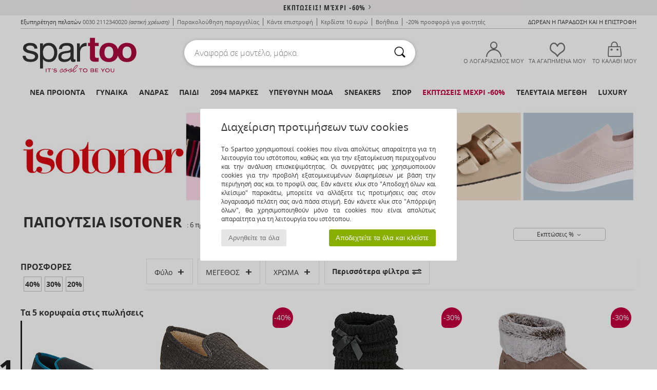

--- FILE ---
content_type: text/html; charset=UTF-8
request_url: https://www.spartoo.gr/Isotoner-b57600.php
body_size: 48346
content:

	<!DOCTYPE html>
		<html>
		<head>
			<meta charset="utf-8" />
			<meta name="viewport" content="width=device-width, initial-scale=1.0, minimum-scale=1.0, maximum-scale=1.0, user-scalable=no">
			<meta name="msapplication-navbutton-color" content="#C30040" />
			<meta http-equiv="Content-Type" content="text/html; charset=utf-8" /><meta name="robots" content="noodp" /><link rel="alternate" media="only screen and (max-width: 640px)" href="https://www.spartoo.gr/mobile/Isotoner-b57600.php" /><link rel="alternate" media="handheld" href="https://www.spartoo.gr/mobile/Isotoner-b57600.php" /><link rel="canonical" href="https://www.spartoo.gr/Isotoner-b57600.php" /><title>ISOTONER  Shoes, Bags, Textile, Watches, Accessories, Αξεσουάρ, Underwear   - Δωρεάν Αποστολή | Spartoo.gr</title><meta name="keywords" content="spartoo, spartoo.gr, Isotoner
" /><meta name="description" content="Ανακαλύψτε τη συλλογή της  ISOTONER   στο Spartoo ► Επίσημος Διανομέας ► Μεγάλη ποικιλία μεγεθών και μοντέλων ✓ Δωρεάν Αποστολή με Εγγύηση Χαμηλότερης Τιμής" />
<link rel="alternate" href="https://www.spartoo.com/Isotoner-b57600.php#rst" hreflang="fr" />
<link rel="alternate" href="https://www.spartoo.co.uk/Isotoner-b57600.php#rst" hreflang="en-gb" />
<link rel="alternate" href="https://www.spartoo.es/Isotoner-b57600.php#rst" hreflang="es-es" />
<link rel="alternate" href="https://www.spartoo.de/Isotoner-b57600.php#rst" hreflang="de-de" />
<link rel="alternate" href="https://www.spartoo.it/Isotoner-b57600.php#rst" hreflang="it-it" />
<link rel="alternate" href="https://www.spartoo.eu/Isotoner-b57600.php#rst" hreflang="en" />
<link rel="alternate" href="https://www.spartoo.nl/Isotoner-b57600.php#rst" hreflang="nl-nl" />
<link rel="alternate" href="https://www.spartoo.pl/Isotoner-b57600.php#rst" hreflang="pl-pl" />
<link rel="alternate" href="https://www.spartoo.se/Isotoner-b57600.php#rst" hreflang="sv-se" />
<link rel="alternate" href="https://www.spartoo.dk/Isotoner-b57600.php#rst" hreflang="da-dk" />
<link rel="alternate" href="https://www.spartoo.fi/Isotoner-b57600.php#rst" hreflang="fi-fi" />
<link rel="alternate" href="https://www.spartoo.gr/Isotoner-b57600.php#rst" hreflang="el-gr" />
<link rel="alternate" href="https://www.spartoo.pt/Isotoner-b57600.php#rst" hreflang="pt-pt" />
<link rel="alternate" href="https://www.spartoo.be/Isotoner-b57600.php#rst" hreflang="nl-be" />
<link rel="alternate" href="https://www.spartoo.cz/Isotoner-b57600.php#rst" hreflang="cs-cz" />
<link rel="alternate" href="https://www.spartoo.net/Isotoner-b57600.php#rst" hreflang="en-us" />
<link rel="alternate" href="https://www.spartoo.sk/Isotoner-b57600.php#rst" hreflang="sk-sk" />
<link rel="alternate" href="https://www.spartoo.hu/Isotoner-b57600.php#rst" hreflang="hu-hu" />
<link rel="alternate" href="https://www.spartoo.ro/Isotoner-b57600.php#rst" hreflang="ro-ro" />
<link rel="alternate" href="https://www.spartoo.si/Isotoner-b57600.php#rst" hreflang="si-si" />
<link rel="alternate" href="https://www.spartoo.com.hr/Isotoner-b57600.php#rst" hreflang="hr-hr" />
<link rel="alternate" href="https://fr.spartoo.ch/Isotoner-b57600.php#rst" hreflang="ch-FR" />
<link rel="alternate" href="https://de.spartoo.ch/Isotoner-b57600.php#rst" hreflang="ch-DE" />
<link rel="alternate" href="https://it.spartoo.ch/Isotoner-b57600.php#rst" hreflang="ch-IT" />
		<link rel="stylesheet" href="https://imgext.spartoo.gr/css/styles_desktop_SP-202601153.css" media="all" />
		<link rel="stylesheet" href="https://imgext.spartoo.gr/css/css_desktop_SP_gr-202601153.css" media="all" />
	<link rel="search" type="application/opensearchdescription+xml" title="www.spartoo.gr" href="/searchEngine.xml" />
		<script type="text/javascript" nonce="810fe6a7fafaa72b3215bfb3d86846af">
			window.onerror = function (msg, err_url, line, column, error) {

				if(msg == "ResizeObserver loop limit exceeded" ||
					msg == "ResizeObserver loop completed with undelivered notifications.") {
					return;
				}

				let details = "";
				if(typeof error != "undefined" && error !== null) {
					if(typeof error.stack == "string") {
						details = error.stack;
					} else if(typeof error.toString == "function") {
						details = error.toString();
					}
				}

				var source_code = document.documentElement.innerHTML.split("\n");
				source_code.splice(line + 0, source_code.length - (line + 0));
				source_code.splice(0, line - 0);

				var post_data = "action=insert&msg=" + encodeURIComponent(msg)
					+ "&err_url=" + encodeURIComponent(err_url)
					+ "&line=" + encodeURIComponent(line)
					+ "&column=" + encodeURIComponent(column)
					+ "&error=" + encodeURIComponent(details)
					+ "&browser=" + encodeURIComponent(navigator.userAgent)
					+ "&source_code=" + encodeURIComponent(source_code.join("\n"));

				var XhrObj = new XMLHttpRequest();

				XhrObj.open("GET", "/ajax/save_javascript_error.php" + "?" + post_data);

				XhrObj.send(null);
			};
		</script>
	<script type="text/javascript" crossorigin="anonymous" src="https://imgext.spartoo.gr/js/min/js_desktop_gr.min-202601153.js"></script>
	<script type="text/javascript" crossorigin="anonymous" src="https://imgext.spartoo.gr/js/min/js_async_gr.min-202601153.js" async defer ></script>
	<script type="text/javascript" crossorigin="anonymous" src="https://imgext.spartoo.gr/js/libext/jquery/jquery.produits.js"></script>
		<link rel="apple-touch-icon" sizes="180x180" href="https://imgext.spartoo.gr/images/favicon/apple-touch-icon.png" />
		<link rel="icon" type="image/png" sizes="32x32" href="https://imgext.spartoo.gr/images/favicon/favicon-32x32.png" />
		<link rel="icon" type="image/png" sizes="16x16" href="https://imgext.spartoo.gr/images/favicon/favicon-16x16.png" />
		<link rel="manifest" href="/images/favicon/manifest.json" />
		<link rel="mask-icon" href="https://imgext.spartoo.gr/images/favicon/safari-pinned-tab.svg" color="#C30040" />
		<meta name="theme-color" content="#C30040" /><style type="text/css" media="all">@import "https://imgext.spartoo.gr/css/productList_SP-202601153.css";</style><script type="text/javascript">
			var size_selected = false;
			function sessionCustomer(id){
				var sessionId = parseInt(id);
				return sessionId;
			}
			var sessionId = parseInt(0)</script>
</head>

<body><div id="maskBlack" onclick="hide(document.getElementById('maskBlack'));hide(document.getElementById('size_grid'));return false;"></div>
				<a class="skip-link" href="#skip-link-anchor">Μετάβαση στο κύριο περιεχόμενο</a>
			<div id="popup_alert_parent"></div>
			<script>
				/**
				 * Fonction qui détermine si on met les cookies selon le choix du visiteur + gestion gtag
				 * @param  bool $allow_cookies Choix du visiteur du l'acceptation des cookies (1 ou 0)
				 */
				function verifCookies(allow_cookies){

					if(typeof gtag != "undefined") {
						if(allow_cookies == 1) {
							gtag("consent", "update", {
								"ad_storage": "granted",
								"analytics_storage": "granted",
								"ad_user_data": "granted",
								"ad_personalization": "granted"
							});
						} else {
							gtag("consent", "update", {
								"ad_storage": "denied",
								"analytics_storage": "denied",
								"ad_user_data": "denied",
								"ad_personalization": "denied"
							});
						}
					}

					if(allow_cookies == 1) {
						window.uetq = window.uetq || [];
						window.uetq.push("consent", "update", {"ad_storage": "granted"});
					} else {
						window.uetq = window.uetq || [];
						window.uetq.push("consent", "update", {"ad_storage": "denied"});
					}

					// #1208822 - Activation des tags
					if(allow_cookies == 1 && typeof load_tag === "function") {
						load_tag();
						setTimeout(unload_tag, SP.tags.timeout);
					}

					if($.ajax) {
						$.ajax({
							type: "GET",
							url: "../ajax/allow_cookies.php",
							data: "allow_cookies=" + allow_cookies
						}).done(function(result) {
							$(".cookies_info").hide();
						});
					} else {
						$(".cookies_info").hide();
					}
				}
			</script>


			<div class="cookies_info">
				<div class="cookies_info-pop">
					<div class="cookies_info-pop-title">Διαχείριση προτιμήσεων των cookies</div>
					<div class="cookies_info-pop-text">Το Spartoo χρησιμοποιεί cookies που είναι απολύτως απαραίτητα για τη λειτουργία του ιστότοπου, καθώς και για την εξατομίκευση περιεχομένου και την ανάλυση επισκεψιμότητας. Οι συνεργάτες μας χρησιμοποιούν cookies για την προβολή εξατομικευμένων διαφημίσεων με βάση την περιήγησή σας και το προφίλ σας. Εάν κάνετε κλικ στο "Αποδοχή όλων και κλείσιμο" παρακάτω, μπορείτε να αλλάξετε τις προτιμήσεις σας στον λογαριασμό πελάτη σας ανά πάσα στιγμή. Εάν κάνετε κλικ στο "Απόρριψη όλων", θα χρησιμοποιηθούν μόνο τα cookies που είναι απολύτως απαραίτητα για τη λειτουργία του ιστότοπου.</div>
					<div class="cookies_info-pop-buttons">
						<button class="cookies_info-pop-buttons-refuse" onclick="javascript:verifCookies(0);">Αρνηθείτε τα όλα</button>
						<button class="cookies_info-pop-buttons-accept" onclick="javascript:verifCookies(1);">Αποδεχτείτε τα όλα και κλείστε </button>
					</div>
				</div>
			</div>
			<script>
				$(
					function(){
						SP.HeaderFront.header_services_init([{"index":"<a href=\"sales.php\">\u0395\u03ba\u03c0\u03c4\u03c9\u03c3\u03b5\u03b9\u03c2! \u039c\u03ad\u03c7\u03c1\u03b9 -60%<i class=\"icon-flecheDroite\"><\/i><\/a>"},{"index":"\u0394\u03c9\u03c1\u03b5\u03b1\u03bd \u03c0\u03b1\u03c1\u03b1\u03b4\u03bf\u03c3\u03b7 \u03ba\u03b1\u03b9 \u03b5\u03c0\u03b9\u03c3\u03c4\u03c1\u03bf\u03c6\u03b7"}], 0, 105);
					}
				);
			</script><div id="header_services"><div></div></div><div id="parent">
			<script type="text/javascript">
				function timer_op_right() {}
			</script>
				<header id="header">
					<div class="topLine">
						<div>
							<span>
							Εξυπηρέτηση πελατών&nbsp;
							<a id="callNumber" href="tel:0030 2112340020">0030 2112340020<span id="call_horaires">Δευτέρα-Παρασκευή: 09πμ - 17μμ</span></a>&nbsp;
							<span class="localCallPrice">(αστική χρέωση)</span>
							</span>
							<a href="https://www.spartoo.gr/account.php?commande=1" >Παρακολούθηση παραγγελίας</a>
							<a href="javascript:faq_popup('retour');">Κάντε επιστροφή</a>
							<a href="service_parrainage.php">Κερδίστε 10 ευρώ</a>
							<a href="contact.php" >Βοήθεια</a>
							
							
							
							
							<a href="student.php" style="text-transform:lowercase;">-20% προσφορά για φοιτητές</a>
						</div>
					<div class="text_topLivraison" onclick="faq_popup('envoi');">Δωρεάν η παράδοση και η επιστροφή</div>
					</div>
						<div class="header_top">
					<a href="/" class="logo">
						<img src="https://imgext.spartoo.gr/includes/languages/greek/images/topLogo.svg" alt="Spartoo" />
					</a>
						<form  class="searchContainer search headerSearch" action="search.php" method="get" id="form_search"><input class="headerSearchBar" type="text" name="keywords" id="keywords_field" autocomplete="off" value="" onfocus="completeSearchEngine();" onclick="displayDefaultResults();" placeholder="Αναφορά σε μοντέλο, μάρκα."  /><button id="submit_search" class="valid_search" type="submit" aria-label="Αναζήτηση"><i class="icon-rechercher"></i></button>
						</form>
						<div class="headerOptions">
							<div class="headerOption">

								<a href="https://www.spartoo.gr/account.php" ><i class="icon-persoCompte "></i>Ο λογαριασμός μου</a></div><div class="headerOption">
				<a href="https://www.spartoo.gr/wishList_sp.php"><i class="icon-coeur"></i>ΤΑ ΑΓΑΠΗΜΕΝΑ ΜΟΥ</a></div>			<div class="headerOption" onmouseover="if(typeof(get_panier_hover) != 'undefined'){get_panier_hover();}">
								<a href="shoppingbag.php"><i class="icon-panier"></i>Το καλάθι μου</a><div id="topPanier">
								</div>
							</div>
						</div>
					</div>
				</header>
		
		<nav id="nav"><ul id="onglets" onmouseover="if(typeof SP != 'undefined' && typeof SP.front != 'undefined' && typeof SP.front.lazyLoader != 'undefined'){ SP.front.lazyLoader.lazyHeader(); }"><div style="width:calc((100% - 1200px)/2);"></div>
			<li><a href="shoes-new-collection.php" >Νέα προϊόντα</a>
				<div id="menuGlobal">
					<div>
						<div class="headerMenu_linkListTitle"><a href="shoes-new-collection-woman.php" >Γυναίκα</a></div>
						<div class="listLiens_specialLink_newF" style="background: url(https://imgext.spartoo.gr/images//header_menu_new_sprite_ah---20251215.jpg) no-repeat 0 0;"></div>
						<div><a href="shoes-new-collection-woman.php" >Κολεξιόν Φθινόπωρο/Χειμώνας</a></div>
						<a href="shoes-new-collection-woman-shoes.php" >Νέες αφίξεις στα παπούτσια</a><br />
						<a href="shoes-new-collection-woman-textile.php" >Νέες αφίξεις στα ρούχα</a><br />
						<a href="shoes-new-collection-woman-bags.php" >Νέες αφίξεις στις τσάντες </a><br />&nbsp;<br />
						<a href="new-this-week-woman.php" >Νέα προϊόντα αυτή την εβδομάδα</a> <br />
						<a href="new-this-month-woman.php" >Νέα προϊόντα αυτόν το μήνα</a> <br />
						<div><a href="PROSFORES-st-11985-0-woman.php" >Γυναικεία συλλογή κάτω των 70€  <i class="icon-flecheDroite"></i></a></div>
						<div><a href="shoes-new-collection-woman.php" >Τα καινούργια μοντέλα της σεζόν</a> <i class="icon-flecheDroite"></i></div>
					</div><div>
						<div class="headerMenu_linkListTitle"><a href="shoes-new-collection-man.php" >Άνδρας</a></div>
						<div class="listLiens_specialLink_newH" style="background: url(https://imgext.spartoo.gr/images//header_menu_new_sprite_ah---20251215.jpg) no-repeat 0 -87px;"></div>
						<div><a href="shoes-new-collection-man.php" >Κολεξιόν Φθινόπωρο/Χειμώνας</a></div>
						<a href="shoes-new-collection-man-shoes.php" >Νέες αφίξεις στα παπούτσια</a><br />
						<a href="shoes-new-collection-man-textile.php" >Νέες αφίξεις στα ρούχα</a><br />
						<a href="shoes-new-collection-man-bags.php" >Νέες αφίξεις στις τσάντες </a><br />&nbsp;<br />
						<a href="new-this-week-man.php" >Νέα προϊόντα αυτή την εβδομάδα</a><br/>
						<a href="new-this-month-man.php" >Νέα προϊόντα αυτόν το μήνα</a><br />
						<div><a href="PROSFORES-st-11985-0-man.php" >Ανδρική συλλογή κάτω από  60€  <i class="icon-flecheDroite"></i></a></div>
						<div><a href="shoes-new-collection-man.php" >Τα καινούργια μοντέλα της σεζόν</a> <i class="icon-flecheDroite"></i></div>
					</div><div>
						<div class="headerMenu_linkListTitle"><a href="shoes-new-collection-children.php" >Παιδί</a></div>
						<div class="listLiens_specialLink_newK" style="background: url(https://imgext.spartoo.gr/images//header_menu_new_sprite_ah---20251215.jpg) no-repeat 0 -174px;"></div>
						<div><a href="shoes-new-collection-children.php" >Κολεξιόν Φθινόπωρο/Χειμώνας</a></div>
						<a href="shoes-new-collection-children-shoes.php" >Νέες αφίξεις στα παπούτσια</a><br />
						<a href="shoes-new-collection-children-textile.php" >Νέες αφίξεις στα ρούχα</a><br />
						<a href="shoes-new-collection-children-bags.php" >Νέες αφίξεις στις τσάντες </a><br />&nbsp;<br />
						<a href="new-this-week-children.php" >Νέα προϊόντα αυτή την εβδομάδα</a><br/>
						<a href="new-this-month-children.php" >Νέα προϊόντα αυτόν το μήνα</a> <br />
						<div><a href="PROSFORES-st-11985-0-children.php" >Παιδική συλλογή κάτω από  60€  <i class="icon-flecheDroite"></i></a></div>
						<div><a href="shoes-new-collection-children.php" >Τα καινούργια μοντέλα της σεζόν</a> <i class="icon-flecheDroite"></i></div>
					</div><div>
						<div class="headerMenu_linkListTitle"><a href="world-luxe.php?classement=NEW_PRODUCTS" >Luxury</a></div>
						<div class="listLiens_specialLink_newK" style="background: url(https://imgext.spartoo.gr/images//header_menu_luxe---20251215.jpg) no-repeat 0 0;"></div>
						<div><a href="world-luxe.php?classement=NEW_PRODUCTS" >Κολεξιόν Φθινόπωρο/Χειμώνας</a></div>
						<a href="world-luxe-shoes.php?classement=NEW_PRODUCTS" >Νέες αφίξεις στα παπούτσια</a><br />
						<a href="world-luxe-textile.php?classement=NEW_PRODUCTS" >Νέες αφίξεις στα ρούχα</a><br />
						<a href="world-luxe-bags.php?classement=NEW_PRODUCTS" >Νέες αφίξεις στις τσάντες </a><br />
						<br />
						<br /><br /><br />
						<div><a href="world-luxe.php?classement=NEW_PRODUCTS" >Τα καινούργια μοντέλα της σεζόν</a> <i class="icon-flecheDroite"></i></div>
					</div><div><div class="headerMenu_linkListTitle"><a href="τάσεις-μόδα.php?filterGender=f">Δημιουργίες  Γυναίκα</a></div><a href="τάσεις-μόδα.php?tendance_id=32172" >Αποχρώσεις του καφέ</a><br /><a href="τάσεις-μόδα.php?tendance_id=32124" >Ενέργεια cool girl</a><br /><a href="τάσεις-μόδα.php?tendance_id=32076" >Σκανδιναβικό στυλ</a><br /><a href="τάσεις-μόδα.php?tendance_id=32028" >Αξέχαστες βραδιές</a><br /><div class="headerMenu_linkListTitle"><a href="τάσεις-μόδα.php?filterGender=h" class="header_gender_trend_link">Δημιουργίες  Άνδρας</a></div><a href="τάσεις-μόδα.php?tendance_id=32196" >Μαλακά πλεκτά</a><br /><a href="τάσεις-μόδα.php?tendance_id=32148" >Πουλόβερ της σεζόν</a><br /><a href="τάσεις-μόδα.php?tendance_id=32100" >Πόλη νομάδας</a><br /><a href="τάσεις-μόδα.php?tendance_id=32052" >Ώρα για πάρτι</a><br />
					<a href="service_cadeau.php" class="header_carteKdo" style="margin-top:20px;">
						<img class="lazyHeader" src="https://imgext.spartoo.gr/images/trans.gif" data-original="https://imgext.spartoo.gr/images/header_menu_carteKdo.gif" alt="Προσφέρετε τη μόδα για δώρο" />
						Δωροκάρτα
					</a>
				</div>
			</div>
		</li>
		<li><a href="women.php">Γυναίκα</a>
			<div id="menuFemme"><div>
					<div class="headerMenu_linkListTitle"><a href="shoes-woman.php" >Γυναικεία παπούτσια</a></div>
					<a href="Sneakers-woman-st-10217-10157-0.php" ><i class="icon-sneakers"></i> Sneakers</a><br /><a href="Botinia-woman-st-10217-10127-0.php" ><i class="icon-boots"></i> Μποτάκια / Low boots</a><br /><a href="Botes-woman-st-10217-10124-0.php" ><i class="icon-bottes"></i> Μπότες</a><br /><a href="Mules-Tsokara-woman-st-10217-10139-0.php" ><i class="icon-mules"></i> Mules / Τσόκαρα</a><br /><a href="Padofles-sosonia-woman-st-10217-10141-0.php" ><i class="icon-chaussons"></i> Παντόφλες</a><br /><a href="Goves-woman-st-10217-10134-0.php" ><i class="icon-escarpins"></i> Γόβες</a><br /><a href="Athlitika-Papoutsia-woman-st-10217-10005-0.php" ><i class="icon-sport"></i> Αθλητικά Παπούτσια</a><br /><a href="Sandalia-woman-st-10217-10148-0.php" ><i class="icon-sandales"></i> Σανδάλια / Πέδιλα</a><br /><a href="Balarines-woman-st-10217-10119-0.php" ><i class="icon-ballerines"></i> Μπαλαρίνες</a><br /><a href="Mokassinia-et-Boat-shoes-woman-st-10217-10129-0.php" ><i class="icon-mocassins"></i> Μοκασσίνια & Boat shoes</a><br /><a href="Derby-et-Richelieu-woman-st-10217-10156-0.php" ><i class="icon-derbies"></i> Derby & Richelieu</a><br /><a href="Padofles-woman-st-10217-10155-0.php" ><i class="icon-tongs"></i> Σαγιονάρες</a><br />
					<div><a href="PROSFORES-st-11985-0-woman-shoes.php" >Γυναικεία παπούτσια κάτω των 70 €  <i class="icon-flecheDroite"></i></a></div>
					<div><a href="shoes-woman.php" >Όλα τα γυναικεία παπούτσια <i class="icon-flecheDroite"></i></a></div>
				</div><div>
					<div class="headerMenu_linkListTitle"><a href="clothing-woman.php" >Γυναικεία ρούχα</a></div>
					<a href="Palto-woman-st-10617-10168-0.php" ><i class="icon-manteaux"></i> Παλτό</a><br /><a href="Sakakia-woman-st-10617-10174-0.php" ><i class="icon-vestes"></i> Σακάκια</a><br /><a href="Tzoking-ke-Formes-woman-st-10617-10997-0.php" ><i class="icon-joggings"></i> Τζόκινγκ και Φόρμες</a><br /><a href="Poulover-Gileka-woman-st-10617-10171-0.php" ><i class="icon-pulls"></i> Πουλόβερ & Γιλέκα</a><br /><a href="Jeans-woman-st-10617-10176-0.php" ><i class="icon-jeans"></i> Jeans</a><br /><a href="T-shirts-Blouzes-woman-st-10617-10170-0.php" ><i class="icon-tshirt"></i> T-shirts & Μπλούζες</a><br /><a href="Fouter-Fleece-woman-st-10617-10801-0.php" ><i class="icon-sweats"></i> Φούτερ & Fleece</a><br /><a href="Foremata-woman-st-10617-10515-0.php" ><i class="icon-robes"></i> Φορέματα</a><br /><a href="Poukamisa-Tounik-woman-st-10617-10183-0.php" ><i class="icon-blouses"></i> Μπλούζες</a><br /><a href="Poukamisa-woman-st-10617-10166-0.php" ><i class="icon-chemises"></i> Πουκάμισα</a><br /><a href="Foustes-woman-st-10617-10508-0.php" ><i class="icon-jupes"></i> Φούστες</a><br /><a href="Kollan-woman-st-10617-10203-0.php" ><i class="icon-leggings"></i> Κολλάν</a><br />
					<div><a href="PROSFORES-st-11985-0-woman-textile.php" >Γυναικεία ρούχα κάτω των 70€  <i class="icon-flecheDroite"></i></a></div>
					<div><a href="clothing-woman.php" >Όλα τα γυναικεία ρούχα <i class="icon-flecheDroite"></i></a></div>
				</div><div>
					<div class="headerMenu_linkListTitle"><a href="Esoroukha-st-11474-0-woman.php" >Γυναικεία εσώρουχα</a></div>
					<a href="Slipakia-ke-alla-woman-st-11474-11392-0.php" ><i class="icon-slips"></i> Σλιπάκια και άλλα</a><br /><a href="Soutien-ke-athlitika-soutien-woman-st-11474-10191-0.php" ><i class="icon-soutifs"></i> Σουτιέν και αθλητικά σουτιέν </a><br /><a href="Alla-eidi-tupou-lingerie-woman-st-11474-11393-0.php" ><i class="icon-underwear"></i> Άλλα είδη τύπου lingerie</a><br />
					<br />
					<div class="headerMenu_linkListTitle"><a href="bags-woman.php" >Γυναικείες τσάντες</a></div>
					<a href="Sakidia-platis-woman-st-10568-10162-0.php" ><i class="icon-sacados"></i> Σακίδια πλάτης</a><br /><a href="Tsades-woman-st-10568-10160-0.php" ><i class="icon-sacamain"></i> Τσάντες</a><br /><a href="Tsades-omou-woman-st-10568-10147-0.php" ><i class="icon-bandouliere"></i> Τσάντες ώμου</a><br /><a href="Tsadakia-Portofolia-woman-st-10568-10677-0.php" ><i class="icon-pochette"></i> Τσαντάκια / Πορτοφόλια</a><br /><a href="Valitsa-woman-st-10568-10215-0.php" ><i class="icon-valise"></i> Βαλίτσα</a><br /><a href="Portofoli-woman-st-10568-10201-0.php" ><i class="icon-portefeuille"></i> Πορτοφόλια</a><br /><a href="Shopping-bag-woman-st-10568-10674-0.php" ><i class="icon-cabas"></i> Shopping bag</a><br />
					<div><a href="PROSFORES-st-11985-0-woman-bags.php" >Γυναικείες τσάντες κάτω των 70€  <i class="icon-flecheDroite"></i></a></div>
					<div><a href="bags-woman.php" >Όλες οι γυναικείες τσάντες <i class="icon-flecheDroite"></i></a></div>
				</div><div>
					<div class="headerMenu_linkListTitle"><a href="sport-shoe-woman.php#rst">Sport</a></div>
					<a href="Athlitika-Papoutsia-woman-st-2-10005-0.php" ><i class="icon-sport"></i> Αθλητικά Παπούτσια</a><br /><a href="Sneakers-woman-st-2-10157-0.php" ><i class="icon-sneakers"></i> Sneakers</a><br /><a href="Tzoking-ke-Formes-woman-st-2-10997-0.php" ><i class="icon-joggings"></i> Τζόκινγκ και Φόρμες</a><br /><a href="Mules-Tsokara-woman-st-2-10139-0.php" ><i class="icon-mules"></i> Mules / Τσόκαρα</a><br /><a href="Socks-and-tights-woman-st-2-11862-0.php" > Socks and tights</a><br />
					<br /><div class="headerMenu_linkListTitle"><a href="world-luxe.php">Luxury</a></div>
					<a href="Botinia-woman-st-10641-10127-0.php" ><i class="icon-boots"></i> Μποτάκια / Low boots</a><br /><a href="Padofles-sosonia-woman-st-10641-10141-0.php" ><i class="icon-chaussons"></i> Παντόφλες</a><br /><a href="Sneakers-woman-st-10641-10157-0.php" ><i class="icon-sneakers"></i> Sneakers</a><br /><a href="Tsades-woman-st-10641-10160-0.php" ><i class="icon-sacamain"></i> Τσάντες</a><br /><a href="Palto-woman-st-10641-10168-0.php" ><i class="icon-manteaux"></i> Παλτό</a><br /><a href="T-shirts-Blouzes-woman-st-10641-10170-0.php" ><i class="icon-tshirt"></i> T-shirts & Μπλούζες</a><br />
				</div><div>
					<div class="headerMenu_linkListTitle"><a href="marques.php">Οι πιο δημοφιλείς μάρκες</a></div>
					<a href="Crocs-b508-woman.php" >Crocs</a><br /><a href="Dr.-Martens-b76-woman.php" >Dr. Martens</a><br /><a href="New-Balance-b337-woman.php" >New Balance</a><br /><a href="UGG-b409-woman.php" >UGG</a><br /><a href="adidas-woman.php" >adidas</a><br />
					<br />
					<div class="headerMenu_linkListTitle" style="font-family: OpenSansCond, Arial, sans-serif;">Δείτε τη συλλογή</div>
					<a href="Made-in-Europe-st-11584-0-woman.php" ><img src="https://imgext.spartoo.gr/images//flags_alt/flag_eu.png" width="15" alt="Made in Europe" /> Made in Europe</a><br />
					<a href="shoes-large-size-woman.php" >μεγαλα μεγεθη</a><br />
					<a href="shoe-trend-woman.php" >Streetwear</a><br />
					<a href="shoe-ecofriendly-woman.php" ><i class="icon-eco" style="color: #428863;"></i> Eco-friendly</a><br />
					<div class="headerMenu_linkListTitle"><a href="τάσεις-μόδα.php?filterGender=f" class="header_gender_trend_link">Δημιουργίες </a></div>
					<a href="service_cadeau.php" class="header_carteKdo" style="margin-top:20px;">
						<img class="lazyHeader" src="https://imgext.spartoo.gr/images/trans.gif" data-original="https://imgext.spartoo.gr/images/header_menu_carteKdo.gif" alt="Προσφέρετε τη μόδα για δώρο" />
						Δωροκάρτα
					</a>
				</div></div>
		</li>
		<li><a href="men.php">Άνδρας</a>
			<div id="menuHomme">
				<div>
					<div class="headerMenu_linkListTitle"><a href="shoes-man.php" >Ανδρικά παπούτσια</a></div>
					<a href="Sneakers-man-st-10218-10157-0.php" ><i class="icon-sneakers"></i> Sneakers</a><br /><a href="Botinia-man-st-10218-10127-0.php" ><i class="icon-boots"></i> Μποτάκια / Low boots</a><br /><a href="Athlitika-Papoutsia-man-st-10218-10005-0.php" ><i class="icon-sport"></i> Αθλητικά Παπούτσια</a><br /><a href="Mules-Tsokara-man-st-10218-10139-0.php" ><i class="icon-mules"></i> Mules / Τσόκαρα</a><br /><a href="Derby-et-Richelieu-man-st-10218-10156-0.php" ><i class="icon-derbies"></i> Derby & Richelieu</a><br /><a href="Padofles-sosonia-man-st-10218-10141-0.php" ><i class="icon-chaussons"></i> Παντόφλες</a><br /><a href="Mokassinia-et-Boat-shoes-man-st-10218-10129-0.php" ><i class="icon-mocassins"></i> Μοκασσίνια & Boat shoes</a><br /><a href="Botes-man-st-10218-10124-0.php" ><i class="icon-bottes"></i> Μπότες</a><br /><a href="Papoutsia-Skate-man-st-10218-10150-0.php" ><i class="icon-skate"></i> Skate</a><br /><a href="Slip-on-man-st-10218-10152-0.php" ><i class="icon-slipon"></i> Slip on</a><br /><a href="Padofles-man-st-10218-10155-0.php" ><i class="icon-tongs"></i> Σαγιονάρες</a><br /><a href="Sandalia-man-st-10218-10148-0.php" ><i class="icon-sandales"></i> Σανδάλια / Πέδιλα</a><br />
					<div><a href="PROSFORES-st-11985-0-man-shoes.php" >Ανδρικά παπούτσια κάτω  από 60€  <i class="icon-flecheDroite"></i></a></div>
					<div><a href="shoes-man.php" >Όλα τα ανδρικά παπούτσια <i class="icon-flecheDroite"></i></a></div>
				</div><div>
					<div class="headerMenu_linkListTitle"><a href="clothing-man.php" >Ανδρικά ρούχα</a></div>
					<a href="T-shirts-Blouzes-man-st-10617-10170-0.php" ><i class="icon-tshirt"></i> T-shirts & Μπλούζες</a><br /><a href="Palto-man-st-10617-10168-0.php" ><i class="icon-manteaux"></i> Παλτό</a><br /><a href="Fouter-Fleece-man-st-10617-10801-0.php" ><i class="icon-sweats"></i> Φούτερ & Fleece</a><br /><a href="Jeans-man-st-10617-10176-0.php" ><i class="icon-jeans"></i> Jeans</a><br /><a href="Tzoking-ke-Formes-man-st-10617-10997-0.php" ><i class="icon-joggings"></i> Τζόκινγκ και Φόρμες</a><br /><a href="Sakakia-man-st-10617-10174-0.php" ><i class="icon-vestes"></i> Σακάκια</a><br /><a href="Poulover-Gileka-man-st-10617-10171-0.php" ><i class="icon-pulls"></i> Πουλόβερ & Γιλέκα</a><br /><a href="Poukamisa-man-st-10617-10166-0.php" ><i class="icon-chemises"></i> Πουκάμισα</a><br /><a href="Padelonia-man-st-10617-10179-0.php" ><i class="icon-pantalons"></i> Παντελόνια</a><br /><a href="Shorts-man-st-10617-10181-0.php" ><i class="icon-bermudas"></i> Shorts</a><br /><a href="Magio-man-st-10617-10193-0.php" ><i class="icon-maillotsbain"></i> Μαγιώ & shorts για την παραλία</a><br /><a href="Pitzames-man-st-10617-9988-0.php" ><i class="icon-pyjamas"></i> Πυτζάμες</a><br />
					<div><a href="PROSFORES-st-11985-0-man-textile.php" >Ανδρικά ρούχα κάτω από 70€  <i class="icon-flecheDroite"></i></a></div>
					<div><a href="clothing-man.php" >Όλα τα ανδρικά ρούχα <i class="icon-flecheDroite"></i></a></div>
				</div><div>
					<div class="headerMenu_linkListTitle"><a href="Esoroukha-st-11474-0-man.php" >Ανδρικά εσώρουχα</a></div>
					<a href="Boxer-man-st-11474-10185-0.php" ><i class="icon-boxers"></i> Boxer</a><br /><a href="Slips-man-st-11474-10190-0.php" ><i class="icon-slips"></i> Slips</a><br /><a href="Boxer-Kalson-man-st-11474-10187-0.php" ><i class="icon-calecons"></i> Boxer-Καλσόν</a><br />
					<br />
					<div class="headerMenu_linkListTitle"><a href="bags-man.php" >Ανδρικές τσάντες</a></div>
					<a href="Sakidia-platis-man-st-10568-10162-0.php" ><i class="icon-sacados"></i> Σακίδια πλάτης</a><br /><a href="Tsadakia-Portofolia-man-st-10568-10677-0.php" ><i class="icon-pochette"></i> Τσαντάκια / Πορτοφόλια</a><br /><a href="Valitsa-man-st-10568-10215-0.php" ><i class="icon-valise"></i> Βαλίτσα</a><br /><a href="Sakos-taxidiou-man-st-10568-10213-0.php" ><i class="icon-valise"></i> Σάκος ταξιδίου</a><br /><a href="Shopping-bag-man-st-10568-10674-0.php" ><i class="icon-cabas"></i> Shopping bag</a><br /><a href="Tsades-man-st-10568-10160-0.php" ><i class="icon-sacamain"></i> Τσάντες</a><br /><a href="Axesouar-Ipodimaton-man-st-10568-10118-0.php" ><i class="icon-accessoireshoes"></i> Αξεσουάρ Υποδημάτων</a><br />
					<div><a href="PROSFORES-st-11985-0-man-bags.php" >Ανδρικές τσάντες κάτω από 70€  <i class="icon-flecheDroite"></i></a></div>
					<div><a href="bags-man.php" >Όλες οι ανδρικές τσάντες <i class="icon-flecheDroite"></i></a></div>
				</div><div>
					<div class="headerMenu_linkListTitle">
						<a href="sport-shoe-man.php#rst">
							Sport
						</a>
					</div>
					<a href="Athlitika-Papoutsia-man-st-2-10005-0.php" ><i class="icon-sport"></i> Αθλητικά Παπούτσια</a><br /><a href="Tzoking-ke-Formes-man-st-2-10997-0.php" ><i class="icon-joggings"></i> Τζόκινγκ και Φόρμες</a><br /><a href="Sneakers-man-st-2-10157-0.php" ><i class="icon-sneakers"></i> Sneakers</a><br /><a href="Boxer-man-st-2-10185-0.php" ><i class="icon-boxers"></i> Boxer</a><br /><a href="Mules-Tsokara-man-st-2-10139-0.php" ><i class="icon-mules"></i> Mules / Τσόκαρα</a><br />
					<br /><div class="headerMenu_linkListTitle"><a href="world-luxe.php">Luxury</a></div>
					<a href="T-shirts-Blouzes-man-st-10641-10170-0.php" ><i class="icon-tshirt"></i> T-shirts & Μπλούζες</a><br /><a href="Sneakers-man-st-10641-10157-0.php" ><i class="icon-sneakers"></i> Sneakers</a><br /><a href="Palto-man-st-10641-10168-0.php" ><i class="icon-manteaux"></i> Παλτό</a><br /><a href="Boxer-man-st-10641-10185-0.php" ><i class="icon-boxers"></i> Boxer</a><br /><a href="Tzoking-ke-Formes-man-st-10641-10997-0.php" ><i class="icon-joggings"></i> Τζόκινγκ και Φόρμες</a><br /><a href="Fouter-Fleece-man-st-10641-10801-0.php" ><i class="icon-sweats"></i> Φούτερ & Fleece</a><br />

				</div><div>
					<div class="headerMenu_linkListTitle"><a href="marques.php">Οι πιο δημοφιλείς μάρκες</a></div>
					<a href="Converse-b5-man.php" >Converse</a><br /><a href="Crocs-b508-man.php" >Crocs</a><br /><a href="Dr.-Martens-b76-man.php" >Dr. Martens</a><br /><a href="New-Balance-b337-man.php" >New Balance</a><br /><a href="adidas-man.php" >adidas</a><br />
					<br />
					<div class="headerMenu_linkListTitle" style="font-family: OpenSansCond, Arial, sans-serif;">Δείτε τη συλλογή</div>
					<a href="Made-in-Europe-st-11584-0-man.php" >
						<img src="https://imgext.spartoo.gr/images//flags_alt/flag_eu.png" width="15" alt="Made in Europe" /> Made in Europe
					</a><br />
					<a href="shoes-large-size-man.php" >
						μεγαλα μεγεθη
					</a><br />
					<a href="shoe-trend-man.php" >
						Streetwear
					</a><br />
					<a href="shoe-ecofriendly-man.php" >
						<i class="icon-eco" style="color: #428863;"></i> Eco-friendly
					</a><br />
					<div class="headerMenu_linkListTitle">
						<a href="τάσεις-μόδα.php?filterGender=h" class="header_gender_trend_link">
							Δημιουργίες 
						</a>
					</div>
					<a href="service_cadeau.php" class="header_carteKdo" style="margin-top:20px;">
						<img class="lazyHeader" src="https://imgext.spartoo.gr/images/trans.gif" data-original="https://imgext.spartoo.gr/images/header_menu_carteKdo.gif" alt="Προσφέρετε τη μόδα για δώρο" />
						Δωροκάρτα
					</a>
				</div>
			</div>
		</li>
		<li><a href="child.php">Παιδί</a>
			<div id="menuEnfant">
				<div>
					<div class="headerMenu_linkListTitle"><a href="infant.php" >Βρεφικά (0-2 χρονών)</a></div>
					<a href="Sneakers-st-32-10157.php" ><i class="icon-sneakers"></i> Sneakers</a><br /><a href="Mules-Tsokara-st-32-10139.php" ><i class="icon-mules"></i> Mules / Τσόκαρα</a><br /><a href="Botinia-st-32-10127.php" ><i class="icon-boots"></i> Μποτάκια / Low boots</a><br /><a href="Sandalia-st-32-10148.php" ><i class="icon-sandales"></i> Σανδάλια / Πέδιλα</a><br /><a href="Botes-st-32-10124.php" ><i class="icon-bottes"></i> Μπότες</a><br />
					<a href="Palto-st-32-10168.php" ><i class="icon-manteaux"></i> Παλτό</a><br /><a href="Olosomes-formes-st-32-10791.php" ><i class="icon-salopettes"></i> Ολόσωμες φόρμες / σαλοπέτες</a><br /><a href="Fouter-Fleece-st-32-10801.php" ><i class="icon-sweats"></i> Φούτερ & Fleece</a><br />
					<br /><br />
					<div><a href="PROSFORES-st-11985-0-children.php" >Συλλογή φθηνότερη των 70 ευρώ   <i class="icon-flecheDroite"></i></a></div>
					<div><a href="infant-shoes.php" >Όλα τα παπούτσια <i class="icon-flecheDroite"></i></a></div>
					<div><a href="infant-textile.php" >Όλα τα ρούχα  <i class="icon-flecheDroite"></i></a></div>
					<div><a href="infant-bags.php" >Όλες οι τσάντες  <i class="icon-flecheDroite"></i></a></div>
				</div><div>
					<div class="headerMenu_linkListTitle"><a href="children.php" >Παιδικά (2-12 χρονών)</a></div>
					<a href="Sneakers-st-33-10157.php" ><i class="icon-sneakers"></i> Sneakers</a><br /><a href="Botinia-st-33-10127.php" ><i class="icon-boots"></i> Μποτάκια / Low boots</a><br /><a href="Mules-Tsokara-st-33-10139.php" ><i class="icon-mules"></i> Mules / Τσόκαρα</a><br /><a href="roller-shoes-st-33-10524.php" ><i class="icon-roulettes"></i> roller shoes</a><br /><a href="Botes-st-33-10124.php" ><i class="icon-bottes"></i> Μπότες</a><br />
					<a href="Palto-st-33-10168.php" ><i class="icon-manteaux"></i> Παλτό</a><br /><a href="Fouter-Fleece-st-33-10801.php" ><i class="icon-sweats"></i> Φούτερ & Fleece</a><br /><a href="T-shirts-Blouzes-st-33-10170.php" ><i class="icon-tshirt"></i> T-shirts & Μπλούζες</a><br />
					<a href="Kasetines-st-33-10566.php" ><i class="icon-trousse"></i> Κασετίνες</a><br /><a href="Saka-st-33-10610.php" ><i class="icon-cartable"></i> Σάκα</a><br />
					<div><a href="PROSFORES-st-11985-0-children.php" >Συλλογή φθηνότερη των 70 ευρώ   <i class="icon-flecheDroite"></i></a></div>
					<div><a href="children-shoes.php" >Όλα τα παπούτσια <i class="icon-flecheDroite"></i></a></div>
					<div><a href="children-textile.php" >Όλα τα ρούχα  <i class="icon-flecheDroite"></i></a></div>
					<div><a href="children-bags.php" >Όλες οι τσάντες  <i class="icon-flecheDroite"></i></a></div>
				</div><div>
					<div class="headerMenu_linkListTitle"><a href="teens.php" >Εφηβικά (12-16 χρονών)</a></div>
					<a href="Sneakers-st-34-10157.php" ><i class="icon-sneakers"></i> Sneakers</a><br /><a href="Botinia-st-34-10127.php" ><i class="icon-boots"></i> Μποτάκια / Low boots</a><br /><a href="Athlitika-Papoutsia-st-34-10005.php" ><i class="icon-sport"></i> Αθλητικά Παπούτσια</a><br /><a href="Mules-Tsokara-st-34-10139.php" ><i class="icon-mules"></i> Mules / Τσόκαρα</a><br /><a href="Botes-st-34-10124.php" ><i class="icon-bottes"></i> Μπότες</a><br />
					<a href="Palto-st-34-10168.php" ><i class="icon-manteaux"></i> Παλτό</a><br /><a href="T-shirts-Blouzes-st-34-10170.php" ><i class="icon-tshirt"></i> T-shirts & Μπλούζες</a><br /><a href="Fouter-Fleece-st-34-10801.php" ><i class="icon-sweats"></i> Φούτερ & Fleece</a><br />
					<a href="Sakidia-platis-st-34-10162.php" ><i class="icon-sacados"></i> Σακίδια πλάτης</a><br /><a href="Kasetines-st-34-10566.php" ><i class="icon-trousse"></i> Κασετίνες</a><br />
					<div><a href="PROSFORES-st-11985-0-children.php" >Συλλογή φθηνότερη των 70 ευρώ   <i class="icon-flecheDroite"></i></a></div>
					<div><a href="teens-shoes.php" >Όλα τα παπούτσια <i class="icon-flecheDroite"></i></a></div>
					<div><a href="teens-textile.php" >Όλα τα ρούχα  <i class="icon-flecheDroite"></i></a></div>
					<div><a href="teens-bags.php" >Όλες οι τσάντες  <i class="icon-flecheDroite"></i></a></div>
				</div>
				<div>
					<div class="headerMenu_linkListTitle"><a href="marques.php">Οι πιο δημοφιλείς μάρκες</a></div>
					<a href="Breezy-Rollers-b88509-children.php" >Breezy Rollers</a><br /><a href="Converse-b5-children.php" >Converse</a><br /><a href="Crocs-b508-children.php" >Crocs</a><br /><a href="Dr.-Martens-b76-children.php" >Dr. Martens</a><br /><a href="Easy-Peasy-b7936-children.php" >Easy Peasy</a><br /><a href="GBB-b487-children.php" >GBB</a><br /><a href="Geox-b40-children.php" >Geox</a><br /><a href="Heelys-b349-children.php" >Heelys</a><br /><a href="Little-Mary-b806-children.php" >Little Mary</a><br /><a href="New-Balance-b337-children.php" >New Balance</a><br /><a href="skechers-children.php" >Skechers</a><br /><a href="Vans-b52-children.php" >Vans</a><br /><a href="adidas-children.php" >adidas</a><br />
					<div><a href="brands.php?gender=K" >Όλες οι παιδικές μάρκες <i class="icon-flecheDroite"></i></a></div>
				</div><div>
					<div class="headerMenu_linkListTitle" style="font-family: OpenSansCond, Arial, sans-serif; font-size: 15px;">Ανακαλύψτε τη μάρκα </div><a href="Citrouille-et-Compagnie-b1154.php#rst">
						<img class="lazyHeader" src="https://imgext.spartoo.gr/images/trans.gif" data-original="https://imgext.spartoo.gr/images/header_kids_1154---20251215.jpg" alt="Citrouille et Compagnie" />
					</a>
		<a href="service_cadeau.php" class="header_carteKdo" style="margin-top:20px;">
						<img class="lazyHeader" src="https://imgext.spartoo.gr/images/trans.gif" data-original="https://imgext.spartoo.gr/images/header_menu_carteKdo.gif" alt="Προσφέρετε τη μόδα για δώρο" />
						Δωροκάρτα
					</a>
				</div>
			</div>
		</li>
				<li>
					<a href="brands.php" id="headerMenuBrand">2094 Μάρκες</a>
					<div id="menuBrand">
						<ul>
							<li>
								<p class="menuBrandDiv">Top 100</p>
								<div id="topBrand">
									<div class="listBrand"><span class="brandLetter">A</span><br /><a href="ALOHAS-b88139.php" >ALOHAS</a><br /><a href="adidas.php" >adidas</a><br /><a href="adidas-TERREX-b74646.php" >adidas TERREX</a><br /><a href="Aigle-b16.php" >Aigle</a><br /><a href="Airstep-b511.php" >Airstep / A.S.98</a><br /><a href="Allrounder-by-Mephisto-b2421.php" >Allrounder by Mephisto</a><br /><a href="American-Tourister-b33562.php" >American Tourister</a><br /><a href="Anthology-Paris-b88827.php" >Anthology Paris</a><br /><a href="Armani-Exchange-st-11503-0.php" >Armani Exchange</a><br /><a href="Art-b105.php" >Art</a><br /><a href="Asics-b63.php" >Asics</a><br /><span class="brandLetter">B</span><br /><a href="birkenstock.php" >BIRKENSTOCK</a><br />
						<a href="BOTD-b29549.php" class="bestBrand">BOTD</a>
						<br><a href="Barbour-b1933.php" >Barbour</a><br />
						<a href="Betty-London-b939.php" class="bestBrand">Betty London</a>
						<br><a href="Blundstone-b30403.php" >Blundstone</a><br /><a href="Breezy-Rollers-b88509.php" >Breezy Rollers</a><br /><a href="Bronx-b232.php" >Bronx</a><br /><a href="Buffalo-b22.php" >Buffalo</a><br /><a href="Bugatti-b1634.php" >Bugatti</a><br /><span class="brandLetter">C</span><br />
										</div>
										<div class="listBrand"><a href="Camper-b32.php" >Camper</a><br />
						<a href="Carlington-b472.php" class="bestBrand">Carlington</a>
						<br>
						<a href="Casual-Attitude-b985.php" class="bestBrand">Casual Attitude</a>
						<br><a href="Caterpillar-b228.php" >Caterpillar</a><br /><a href="Chie-Mihara-b319.php" >Chie Mihara</a><br />
						<a href="Citrouille-et-Compagnie-b1154.php" class="bestBrand">Citrouille et Compagnie</a>
						<br><a href="Clarks-b21.php" >Clarks</a><br /><a href="Columbia-b23.php" >Columbia</a><br /><a href="Converse-b5.php" >Converse</a><br /><a href="Crocs-b508.php" >Crocs</a><br /><span class="brandLetter">D</span><br /><a href="DC-Shoes-b61.php" >DC Shoes</a><br /><a href="David-Jones-b996.php" >David Jones</a><br /><a href="Desigual-b749.php" >Desigual</a><br /><a href="Diesel-b240.php" >Diesel</a><br /><a href="Dorking-b680.php" >Dorking</a><br />
						<a href="Dr.-Martens-b76.php" class="bestBrand">Dr. Martens</a>
						<br>
						<a href="Dream-in-Green-b940.php" class="bestBrand">Dream in Green</a>
						<br><span class="brandLetter">E</span><br />
						<a href="Easy-Peasy-b7936.php" class="bestBrand">Easy Peasy</a>
						<br><a href="El-Naturalista-b43.php" >El Naturalista</a><br /><a href="Emporio-Armani-st-11503-0.php" >Emporio Armani</a><br />
						<a href="Emporio-Armani-EA7-st-11503-0.php" class="bestBrand">Emporio Armani EA7</a>
						<br>
									</div>
									<div class="listBrand"><span class="brandLetter">F</span><br />
						<a href="Fashion-brands-b68758.php" class="bestBrand">Fashion brands</a>
						<br>
						<a href="Fericelli-b984.php" class="bestBrand">Fericelli</a>
						<br><a href="Fila-b1615.php" >Fila</a><br /><a href="Fly-London-b474.php" >Fly London</a><br /><a href="Fred-Perry-b801.php" >Fred Perry</a><br /><span class="brandLetter">G</span><br />
						<a href="GBB-b487.php" class="bestBrand">GBB</a>
						<br><a href="Gabor-b629.php" >Gabor</a><br /><a href="Geographical-Norway-b49461.php" >Geographical Norway</a><br /><a href="Geox-b40.php" >Geox</a><br /><a href="Gioseppo-b1009.php" >Gioseppo</a><br /><a href="Guess-b775.php" >Guess</a><br /><span class="brandLetter">H</span><br /><a href="HOFF-b62266.php" >HOFF</a><br /><a href="Heelys-b349.php" >Heelys</a><br /><a href="Hispanitas-b691.php" >Hispanitas</a><br /><span class="brandLetter">J</span><br />
						<a href="JB-Martin-b108.php" class="bestBrand">JB Martin</a>
						<br><a href="JOTT-b58125.php" >JOTT</a><br /><a href="Jack-Jones-b1483.php" >Jack & Jones</a><br /><span class="brandLetter">K</span><br /><a href="KOST-b777.php" >KOST</a><br />
									</div>
									<div class="listBrand"><a href="Kappa-b345.php" >Kappa</a><br /><a href="Karl-Lagerfeld-b44199.php" >Karl Lagerfeld</a><br /><span class="brandLetter">L</span><br /><a href="Lacoste-b90.php" >Lacoste</a><br /><a href="Laura-Vita-b66846.php" >Laura Vita</a><br /><a href="ralph-lauren.php" >Lauren Ralph Lauren</a><br /><a href="Levi-s-b95.php" >Levi's</a><br />
						<a href="Little-Mary-b806.php" class="bestBrand">Little Mary</a>
						<br><a href="Love-Moschino-b1539.php" >Love Moschino</a><br /><a href="Lumberjack-b788.php" >Lumberjack</a><br /><span class="brandLetter">M</span><br /><a href="MICHAEL-Michael-Kors-b2093.php" >MICHAEL Michael Kors</a><br /><a href="Melvin-Hamilton-b1932.php" >Melvin & Hamilton</a><br /><a href="Mizuno-b1521.php" >Mizuno</a><br /><a href="Mjus-b1061.php" >Mjus</a><br /><a href="Moon-Boot-b692.php" >Moon Boot</a><br />
						<a href="Moony-Mood-b551.php" class="bestBrand">Moony Mood</a>
						<br><a href="Morgan-b98.php" >Morgan</a><br /><a href="Myma-b1635.php" >Myma</a><br /><span class="brandLetter">N</span><br /><a href="Napapijri-b1646.php" >Napapijri</a><br /><a href="NeroGiardini-b51792.php" >NeroGiardini</a><br />
						<a href="New-Balance-b337.php" class="bestBrand">New Balance</a>
						<br>
									</div>
									<div class="listBrand"><span class="brandLetter">O</span><br /><a href="Oakwood-b1812.php" >Oakwood</a><br /><a href="Only-b1500.php" >Only</a><br /><span class="brandLetter">P</span><br /><a href="Panama-Jack-b320.php" >Panama Jack</a><br /><a href="Patagonia-b671.php" >Patagonia</a><br />
						<a href="Pellet-b1526.php" class="bestBrand">Pellet</a>
						<br><a href="Pepe-jeans-b86.php" >Pepe jeans</a><br /><a href="Pikolinos-b113.php" >Pikolinos</a><br /><a href="Pinko-b88585.php" >Pinko</a><br /><a href="ralph-lauren.php" >Polo Ralph Lauren</a><br /><a href="Puma-b36.php" >Puma</a><br /><span class="brandLetter">R</span><br /><a href="Redskins-b120.php" >Redskins</a><br /><a href="Rieker-b785.php" >Rieker</a><br /><span class="brandLetter">S</span><br /><a href="S.Oliver-b1328.php" >S.Oliver</a><br /><a href="Schmoove-b34.php" >Schmoove</a><br /><a href="Schott-b1463.php" >Schott</a><br /><a href="skechers.php" >Skechers</a><br />
						<a href="So-Size-b1542.php" class="bestBrand">So Size</a>
						<br><a href="Sorel-b91.php" >Sorel</a><br /><a href="Stonefly-b1327.php" >Stonefly</a><br />
									</div>
									<div class="listBrand"><a href="Superdry-b1518.php" >Superdry</a><br /><span class="brandLetter">T</span><br /><a href="TUK-b277.php" >TUK</a><br /><a href="Tamaris-b595.php" >Tamaris</a><br /><a href="The-North-Face-b627.php" >The North Face</a><br /><a href="Timberland-b103.php" >Timberland</a><br /><a href="Tom-Tailor-b1531.php" >Tom Tailor</a><br /><span class="brandLetter">U</span><br />
						<a href="UGG-b409.php" class="bestBrand">UGG</a>
						<br><a href="Unisa-b233.php" >Unisa</a><br /><span class="brandLetter">V</span><br /><a href="Vagabond-Shoemakers-b688.php" >Vagabond Shoemakers</a><br /><a href="Vans-b52.php" >Vans</a><br /><a href="Veja-b2005.php" >Veja</a><br /><span class="brandLetter">Y</span><br />
						<a href="Yurban-b1893.php" class="bestBrand">Yurban</a>
						<br>
									</div>
								</div>
							</li>
							<li>
								<p class="menuBrandDiv">A - B</p>
								<div id="brand1">
									<div class="listBrand"><span class="brandLetter">#</span><br /><a href="1789-Cala-b1888.php" >1789 Cala</a><br /><a href="24-Hrs-b2160.php" >24 Hrs</a><br /><a href="3-Pommes-b59011.php" >3 Pommes</a><br /><a href="48-Horas-b2265.php" >48 Horas</a><br /><a href="4Ccccees-b67237.php" >4Ccccees</a><br /><a href="4F-b36530.php" >4F</a><br /><a href="4Us-Paciotti-b50180.php" >4Us Paciotti</a><br /><span class="brandLetter">A</span><br /><a href="Abanderado-b42124.php" >Abanderado</a><br /><a href="Abbacino-b27091.php" >Abbacino</a><br /><a href="Absorba-b1550.php" >Absorba</a><br /><a href="Acbc-b45952.php" >Acbc</a><br /><a href="Access-Fashion-b67556.php" >Access Fashion</a><br /><a href="Acebo-s-b10187.php" >Acebo's</a><br /><a href="adidas.php" class="bestBrand">adidas</a><br /><a href="adidas-TERREX-b74646.php" class="bestBrand">adidas TERREX</a><br /><a href="Adige-b65134.php" >Adige</a><br /><a href="Agatha-Ruiz-de-la-Prada-b481.php" >Agatha Ruiz de l..</a><br /><a href="Aigle-b16.php" class="bestBrand">Aigle</a><br /><a href="Airstep-b511.php" class="bestBrand">Airstep / A.S.98</a><br /><a href="Albano-b2429.php" >Albano</a><br /><a href="Alberto-Gozzi-b784.php" >Alberto Gozzi</a><br />
												</div>
												<div class="listBrand"><a href="Alberto-Guardiani-b4143.php" >Alberto Guardian..</a><br /><a href="Allrounder-by-Mephisto-b2421.php" class="bestBrand">Allrounder by Me..</a><br /><a href="ALMA-EN-PENA-b88227.php" >ALMA EN PENA</a><br /><a href="ALOHAS-b88139.php" class="bestBrand">ALOHAS</a><br /><a href="Alpe-b89105.php" >Alpe</a><br /><a href="Alpha-Studio-b42007.php" >Alpha Studio</a><br /><a href="Altonadock-b45308.php" >Altonadock</a><br /><a href="Alviero-Martini-b2129.php" >Alviero Martini</a><br /><a href="Ama-Brand-b64795.php" >Ama Brand</a><br /><a href="Amaranto-b79758.php" >Amaranto</a><br /><a href="Amarpies-b42054.php" >Amarpies</a><br /><a href="American-Retro-b2010.php" >American Retro</a><br /><a href="American-Tourister-b33562.php" class="bestBrand">American Tourist..</a><br /><a href="Amish-b50600.php" >Amish</a><br /><a href="Andinas-b2354.php" >Andinas</a><br /><a href="Anekke-b41132.php" >Anekke</a><br /><a href="Angel-Alarcon-b7812.php" >Angel Alarcon</a><br /><a href="Angelitos-b2348.php" >Angelitos</a><br /><a href="Anthology-Paris-b88827.php" class="bestBrand">Anthology Paris</a><br /><a href="Antik-Batik-b1881.php" >Antik Batik</a><br /><a href="Antony-Morato-b1950.php" >Antony Morato</a><br /><a href="Apepazza-b903.php" >Apepazza</a><br /><a href="Ara-b786.php" >Ara</a><br />
												</div>
												<div class="listBrand"><a href="Argenta-b20354.php" >Argenta</a><br /><a href="ARIZONA-LOVE-b88825.php" >ARIZONA LOVE</a><br /><a href="Arkk-Copenhagen-b45438.php" >Arkk Copenhagen</a><br /><a href="Armand-Basi-b5842.php" >Armand Basi</a><br /><a href="Armani-Exchange-st-11503-0.php" class="bestBrand">Armani Exchange</a><br /><a href="Armani-jeans-b33342.php" >Armani jeans</a><br /><a href="Armata-Di-Mare-b26877.php" >Armata Di Mare</a><br /><a href="Armistice-b43017.php" >Armistice</a><br /><a href="Art-b105.php" class="bestBrand">Art</a><br /><a href="Art-of-Soule-b754.php" >Art of Soule</a><br /><a href="Artdeco-b41262.php" >Artdeco</a><br /><a href="Asics-b63.php" class="bestBrand">Asics</a><br /><a href="Asolo-b702.php" >Asolo</a><br /><a href="Asp-b51661.php" >Asp</a><br /><a href="Asso-b9907.php" >Asso</a><br /><a href="Aster-b117.php" >Aster</a><br /><a href="At.p.co-b2712.php" >At.p.co</a><br /><a href="Autry-b62293.php" >Autry</a><br /><a href="Avril-b44142.php" >Avril</a><br /><a href="Aware-b85911.php" >Aware</a><br /><a href="Azarey-b2175.php" >Azarey</a><br /><span class="brandLetter">B</span><br /><a href="B-w-b20223.php" >B&w</a><br />
												</div>
												<div class="listBrand"><a href="B.young-b441.php" >B.young</a><br /><a href="Babidu-b42141.php" >Babidu</a><br /><a href="Bacali-Collection-b81930.php" >Bacali Collectio..</a><br /><a href="Baerchi-b7806.php" >Baerchi</a><br /><a href="Bagatt-b20117.php" >Bagatt</a><br /><a href="Baldinini-b30101.php" >Baldinini</a><br /><a href="Balducci-b7863.php" >Balducci</a><br /><a href="Bally-b4062.php" >Bally</a><br /><a href="Balmain-b17170.php" >Balmain</a><br /><a href="Bamba-By-Victoria-b27461.php" >Bamba By Victori..</a><br /><a href="Bambineli-b85693.php" >Bambineli</a><br /><a href="Banana-Moon-b1593.php" >Banana Moon</a><br /><a href="Baranne-b86166.php" >Baranne</a><br /><a href="Barbour-b1933.php" class="bestBrand">Barbour</a><br /><a href="Barrow-b62760.php" >Barrow</a><br /><a href="BCBGeneration-b6907.php" >BCBGeneration</a><br /><a href="Be-Only-b734.php" >Be Only</a><br /><a href="Bearpaw-b1004.php" >Bearpaw</a><br /><a href="Belstaff-b7632.php" >Belstaff</a><br /><a href="Benetton-b1160.php" >Benetton</a><br /><a href="Bensimon-b330.php" >Bensimon</a><br /><a href="BEPPI-b31117.php" >BEPPI</a><br /><a href="Betty-London-b939.php" class="bestBrand">Betty London</a><br />
												</div>
												<div class="listBrand"><a href="Bibi-Lou-b6920.php" >Bibi Lou</a><br /><a href="Big-Star-b1019.php" >Big Star</a><br /><a href="Bikkembergs-b66.php" >Bikkembergs</a><br /><a href="Billabong-b852.php" >Billabong</a><br /><a href="Bioline-b35868.php" >Bioline</a><br /><a href="Biomecanics-b52797.php" >Biomecanics</a><br /><a href="Bionatura-b8644.php" >Bionatura</a><br /><a href="birkenstock.php" class="bestBrand">BIRKENSTOCK</a><br /><a href="Bisgaard-b65305.php" >Bisgaard</a><br /><a href="Bizzotto-b71837.php" >Bizzotto</a><br /><a href="Black-N-Black-b81929.php" >Black N Black</a><br /><a href="Blackstone-b176.php" >Blackstone</a><br /><a href="Blanditos-b75371.php" >Blanditos</a><br /><a href="Blauer-b89141.php" >Blauer</a><br /><a href="Blauer-b3042.php" >Blauer</a><br /><a href="Blugirl-b9670.php" >Blugirl</a><br /><a href="Blundstone-b30403.php" class="bestBrand">Blundstone</a><br /><a href="Bobux-b17268.php" >Bobux</a><br /><a href="Bohonomad-b67407.php" >Bohonomad</a><br /><a href="Bomboogie-b11794.php" >Bomboogie</a><br /><a href="Bonino-b2213.php" >Bonino</a><br /><a href="Bons-baisers-de-Paname-b61627.php" >Bons baisers de ..</a><br /><a href="Bonton-b88466.php" >Bonton</a><br />
												</div>
												<div class="listBrand"><a href="Bopy-b1287.php" >Bopy</a><br /><a href="Borghese-b50568.php" >Borghese</a><br /><a href="Boston-b19774.php" >Boston</a><br /><a href="BOTD-b29549.php" class="bestBrand">BOTD</a><br /><a href="Bourjois-b42528.php" >Bourjois</a><br /><a href="Bourne-b760.php" >Bourne</a><br /><a href="Break-And-Walk-b11901.php" >Break And Walk</a><br /><a href="Breezy-Rollers-b88509.php" class="bestBrand">Breezy Rollers</a><br /><a href="Brett-Sons-b279.php" >Brett & Sons</a><br /><a href="Brigitte-Bardot-b1797.php" >Brigitte Bardot</a><br /><a href="Briglia-b43936.php" >Briglia</a><br /><a href="British-Knights-b7161.php" >British Knights</a><br /><a href="Bronx-b232.php" class="bestBrand">Bronx</a><br /><a href="Broste-Copenhagen-b67217.php" >Broste Copenhage..</a><br /><a href="Bruno-Premi-b6753.php" >Bruno Premi</a><br /><a href="Bueno-Shoes-b32715.php" >Bueno Shoes</a><br /><a href="Buff-b8475.php" >Buff</a><br /><a href="Buffalo-b22.php" class="bestBrand">Buffalo</a><br /><a href="Bugatti-b1634.php" class="bestBrand">Bugatti</a><br /><a href="Bull-Boys-b58654.php" >Bull Boys</a><br /><a href="Bullboxer-b817.php" >Bullboxer</a><br /><a href="Buonarotti-b13021.php" >Buonarotti</a><br /><a href="Burberry-b2705.php" >Burberry</a><br />
												</div>
												<div class="listBrand">
									</div>
								</div>
							</li>
							<li>
								<p class="menuBrandDiv">C - E</p>
								<div id="brand2">
									<div class="listBrand"><span class="brandLetter">C</span><br /><a href="C.manolo-b81943.php" >C.manolo</a><br /><a href="Cacatoes-b86127.php" >Cacatoès</a><br /><a href="CafA-Coton-b30603.php" >CafÃ© Coton</a><br /><a href="Cafe-Noir-b100.php" >Café Noir</a><br /><a href="Calce-b20276.php" >Calce</a><br /><a href="CallagHan-b1057.php" >CallagHan</a><br /><a href="Camper-b32.php" class="bestBrand">Camper</a><br /><a href="Campus-b58668.php" >Campus</a><br /><a href="Caprice-b1330.php" >Caprice</a><br /><a href="Capslab-b51571.php" >Capslab</a><br /><a href="Carlington-b472.php" class="bestBrand">Carlington</a><br /><a href="Carmela-b88506.php" >Carmela</a><br /><a href="Carolina-Herrera-b19202.php" >Carolina Herrera</a><br /><a href="Carrano-b12694.php" >Carrano</a><br /><a href="Carrement-Beau-b59006.php" >Carrément Beau</a><br /><a href="Casta-b49423.php" >Casta</a><br /><a href="Castaner-b321.php" >Castaner</a><br /><a href="Casteller-b11914.php" >Casteller</a><br /><a href="Casual-Attitude-b985.php" class="bestBrand">Casual Attitude</a><br /><a href="Caterpillar-b228.php" class="bestBrand">Caterpillar</a><br /><a href="Catimini-b488.php" >Catimini</a><br /><a href="Catrice-b62008.php" >Catrice</a><br />
												</div>
												<div class="listBrand"><a href="Caval-b79251.php" >Caval</a><br /><a href="Cesare-Paciotti-b2710.php" >Cesare Paciotti</a><br /><a href="Cetti-b88631.php" >Cetti</a><br /><a href="Chabrand-b1422.php" >Chabrand</a><br /><a href="Champion-b48477.php" >Champion</a><br /><a href="Chapines-b2364.php" >Chapines</a><br /><a href="Chattawak-b47356.php" >Chattawak</a><br /><a href="Chiara-Ferragni-b10181.php" >Chiara Ferragni</a><br /><a href="Chicco-b1141.php" >Chicco</a><br /><a href="Chiconic-b88654.php" >Chiconic</a><br /><a href="Chie-Mihara-b319.php" class="bestBrand">Chie Mihara</a><br /><a href="Chika-10-b8481.php" >Chika 10</a><br /><a href="Christian-Cane-b9665.php" >Christian Cane</a><br /><a href="Cinzia-Soft-b7223.php" >Cinzia Soft</a><br /><a href="Citrouille-et-Compagnie-b1154.php" class="bestBrand">Citrouille et Co..</a><br /><a href="Clae-b1503.php" >Clae</a><br /><a href="Clara-Duran-b40124.php" >Clara Duran</a><br /><a href="Clarks-b21.php" class="bestBrand">Clarks</a><br /><a href="Cmp-b16990.php" >Cmp</a><br /><a href="Coach-b59002.php" >Coach</a><br /><a href="Coccinelle-b597.php" >Coccinelle</a><br /><a href="Colmar-b88630.php" >Colmar</a><br /><a href="Colores-b50406.php" >Colores</a><br />
												</div>
												<div class="listBrand"><a href="Colors-of-California-b1050.php" >Colors of Califo..</a><br /><a href="Columbia-b23.php" class="bestBrand">Columbia</a><br /><a href="Compania-Fantastica-b2065.php" >Compania Fantast..</a><br /><a href="Condiz-b50412.php" >Condiz</a><br /><a href="Conguitos-b1515.php" >Conguitos</a><br /><a href="Converse-b5.php" class="bestBrand">Converse</a><br /><a href="Cool-shoe-b803.php" >Cool shoe</a><br /><a href="Coqueflex-b88890.php" >Coqueflex</a><br /><a href="Corina-b6728.php" >Corina</a><br /><a href="Corneliani-b29006.php" >Corneliani</a><br /><a href="Cosdam-b12465.php" >Cosdam</a><br /><a href="Crime-London-b88189.php" >Crime London</a><br /><a href="Crocs-b508.php" class="bestBrand">Crocs</a><br /><a href="Cruyff-b1905.php" >Cruyff</a><br /><a href="Cult-b2890.php" >Cult</a><br /><a href="Cuoieria-Italiana-b69366.php" >Cuoieria Italian..</a><br /><a href="Celeste-b66064.php" >Céleste</a><br /><a href="Cote-Table-b67212.php" >Côté Table</a><br /><span class="brandLetter">D</span><br /><a href="D-G-b823.php" >D&G</a><br /><a href="D-angela-b9713.php" >D'angela</a><br /><a href="D.Franklin-b88188.php" >D.Franklin</a><br /><a href="Date-b956.php" >Date</a><br />
												</div>
												<div class="listBrand"><a href="David-Beckham-b58695.php" >David Beckham</a><br /><a href="David-Jones-b996.php" class="bestBrand">David Jones</a><br /><a href="DC-Shoes-b61.php" class="bestBrand">DC Shoes</a><br /><a href="DecoByZorlu-b72013.php" >DecoByZorlu</a><br /><a href="Decoris-b67688.php" >Decoris</a><br /><a href="Deeluxe-b1042.php" >Deeluxe</a><br /><a href="Degre-Celsius-b53459.php" >Degré Celsius</a><br /><a href="Deha-b13485.php" >Deha</a><br /><a href="Demax-b2209.php" >Demax</a><br /><a href="Derhy-b1847.php" >Derhy</a><br /><a href="Desigual-b749.php" class="bestBrand">Desigual</a><br /><a href="Deuter-b10350.php" >Deuter</a><br /><a href="Diadora-b2003.php" >Diadora</a><br /><a href="Dibia-b74681.php" >Dibia</a><br /><a href="Dickies-b938.php" >Dickies</a><br /><a href="Diesel-b240.php" class="bestBrand">Diesel</a><br /><a href="DIM-b1523.php" >DIM</a><br /><a href="Dior-b363.php" >Dior</a><br /><a href="Disclaimer-b66082.php" >Disclaimer</a><br /><a href="Dkny-b436.php" >Dkny</a><br /><a href="Dockers-b1446.php" >Dockers</a><br /><a href="Dockers-by-Gerli-b968.php" >Dockers by Gerli</a><br /><a href="Doctor-Cutillas-b2198.php" >Doctor Cutillas</a><br />
												</div>
												<div class="listBrand"><a href="Dolce-Domenica-b81920.php" >Dolce Domenica</a><br /><a href="Dolly-Noire-b38708.php" >Dolly Noire</a><br /><a href="Don-Algodon-b41189.php" >Don Algodon</a><br /><a href="Dondup-b2667.php" >Dondup</a><br /><a href="Donna-Bc-b89165.php" >Donna Bc</a><br /><a href="Donna-Serena-b2409.php" >Donna Serena</a><br /><a href="Dorking-b680.php" class="bestBrand">Dorking</a><br /><a href="Douceur-d-interieur-b68430.php" >Douceur d intéri..</a><br /><a href="Dr.-Martens-b76.php" class="bestBrand">Dr. Martens</a><br /><a href="Dream-in-Green-b940.php" class="bestBrand">Dream in Green</a><br /><a href="Dsquared-b2723.php" >Dsquared</a><br /><a href="Ducati-b49241.php" >Ducati</a><br /><a href="Dura-Dura-b62357.php" >Durá - Durá</a><br /><a href="Duuo-b42276.php" >Duuo</a><br /><a href="DVS-b20.php" >DVS</a><br /><span class="brandLetter">E</span><br /><a href="Ea7-Emporio-Armani-b7886.php" >Ea7 Emporio Arma..</a><br /><a href="Eastpak-b1278.php" >Eastpak</a><br /><a href="Easy-Peasy-b7936.php" class="bestBrand">Easy Peasy</a><br /><a href="EAX-st-11503-0.php" >EAX</a><br /><a href="Ecoalf-b9878.php" >Ecoalf</a><br /><a href="Eisbar-b11645.php" >Eisbär</a><br /><a href="El-Nabil-b74809.php" >El Nabil</a><br />
												</div>
												<div class="listBrand"><a href="El-Naturalista-b43.php" class="bestBrand">El Naturalista</a><br /><a href="Element-b238.php" >Element</a><br /><a href="Eleven-Paris-b1377.php" >Eleven Paris</a><br /><a href="Elisabetta-Franchi-b6520.php" >Elisabetta Franc..</a><br /><a href="Ellesse-b837.php" >Ellesse</a><br /><a href="Elpulpo-b60605.php" >Elpulpo</a><br /><a href="Elue-par-nous-b824.php" >Elue par nous</a><br /><a href="Elvio-Zanon-b21129.php" >Elvio Zanon</a><br /><a href="Emanuela-b9681.php" >Emanuela</a><br /><a href="Emporio-Armani-st-11503-0.php" class="bestBrand">Emporio Armani</a><br /><a href="Emporio-Armani-EA7-st-11503-0.php" class="bestBrand">Emporio Armani E..</a><br /><a href="EMU-b672.php" >EMU</a><br /><a href="Enval-b6859.php" >Enval</a><br /><a href="Ermanno-Scervino-b9147.php" >Ermanno Scervino</a><br /><a href="Errea-b8608.php" >Errea</a><br /><a href="Escada-b1948.php" >Escada</a><br /><a href="Esprit-b229.php" >Esprit</a><br /><a href="Essence-b45258.php" >Essence</a><br /><a href="Essie-b42599.php" >Essie</a><br /><a href="Etnies-b60.php" >Etnies</a><br /><a href="Etro-b909.php" >Etro</a><br /><a href="Exton-b2875.php" >Exton</a><br /><a href="Exe-Shoes-b88190.php" >Exé Shoes</a><br />
												</div>
												<div class="listBrand">
									</div>
								</div>
							</li>
							<li>
								<p class="menuBrandDiv">F - J</p>
								<div id="brand3">
									<div class="listBrand"><span class="brandLetter">F</span><br /><a href="Faguo-b838.php" >Faguo</a><br /><a href="Falcotto-b8032.php" >Falcotto</a><br /><a href="Famaco-b35494.php" >Famaco</a><br /><a href="Farci-b81544.php" >Farci</a><br /><a href="Fardoulis-b81931.php" >Fardoulis</a><br /><a href="Fay-b2720.php" >Fay</a><br /><a href="Fedeni-b65768.php" >Fedeni</a><br /><a href="Feiyue-b914.php" >Feiyue</a><br /><a href="Felmini-b2071.php" >Felmini</a><br /><a href="Fericelli-b984.php" class="bestBrand">Fericelli</a><br /><a href="Ferre-b897.php" >Ferre</a><br /><a href="Fila-b1615.php" class="bestBrand">Fila</a><br /><a href="FitFlop-b402.php" >FitFlop</a><br /><a href="Fjallraven-b7244.php" >Fjallraven</a><br /><a href="Flabelus-b86914.php" >Flabelus</a><br /><a href="Floky-b65722.php" >Floky</a><br /><a href="Flower-Mountain-b39388.php" >Flower Mountain</a><br /><a href="Fluchos-b678.php" >Fluchos</a><br /><a href="Fly-London-b474.php" class="bestBrand">Fly London</a><br /><a href="Frailera-b81515.php" >Frailera</a><br /><a href="Frau-b6226.php" >Frau</a><br /><a href="Fred-Perry-b801.php" class="bestBrand">Fred Perry</a><br />
												</div>
												<div class="listBrand"><a href="Freelance-b1960.php" >Freelance</a><br /><a href="Freeman-T.Porter-b1383.php" >Freeman T.Porter</a><br /><a href="Fru.it-b482.php" >Fru.it</a><br /><a href="Furla-b28082.php" >Furla</a><br /><span class="brandLetter">G</span><br /><a href="G-Star-Raw-b1285.php" >G-Star Raw</a><br /><a href="Gaastra-b1525.php" >Gaastra</a><br /><a href="Gabba-b2656.php" >Gabba</a><br /><a href="Gabor-b629.php" class="bestBrand">Gabor</a><br /><a href="Gabs-b2415.php" >Gabs</a><br /><a href="Gaimo-b11980.php" >Gaimo</a><br /><a href="Gant-b83.php" >Gant</a><br /><a href="Gap-b67634.php" >Gap</a><br /><a href="Garmont-b31299.php" >Garmont</a><br /><a href="Garnier-b42554.php" >Garnier</a><br /><a href="Garvalin-b916.php" >Garvalin</a><br /><a href="Garzon-b18810.php" >Garzon</a><br /><a href="Gas-b1392.php" >Gas</a><br /><a href="Gaudi-b7468.php" >Gaudi</a><br /><a href="GaElle-Paris-b17833.php" >GaËlle Paris</a><br /><a href="GBB-b487.php" class="bestBrand">GBB</a><br /><a href="Gcds-b42712.php" >Gcds</a><br /><a href="Gema-Garcia-b2269.php" >Gema Garcia</a><br />
												</div>
												<div class="listBrand"><a href="Genuins-b38668.php" >Genuins</a><br /><a href="Geographical-Norway-b49461.php" class="bestBrand">Geographical Nor..</a><br /><a href="Geox-b40.php" class="bestBrand">Geox</a><br /><a href="Gianni-Lupo-b34121.php" >Gianni Lupo</a><br /><a href="Giesswein-b243.php" >Giesswein</a><br /><a href="Gino-Tagli-b46904.php" >Gino Tagli</a><br /><a href="Gio-b58168.php" >Gio +</a><br /><a href="Gioseppo-b1009.php" class="bestBrand">Gioseppo</a><br /><a href="Givenchy-b7691.php" >Givenchy</a><br /><a href="Globe-b31.php" >Globe</a><br /><a href="Gola-b73.php" >Gola</a><br /><a href="Gold-Gold-b38235.php" >Gold & Gold</a><br /><a href="Gold-Star-b40754.php" >Gold Star</a><br /><a href="Gold-gold-b27466.php" >Gold&gold</a><br /><a href="Goorin-Bros-b13381.php" >Goorin Bros</a><br /><a href="Gorila-b4138.php" >Gorila</a><br /><a href="Grunland-b5002.php" >Grunland</a><br /><a href="Gucci-b362.php" >Gucci</a><br /><a href="Guess-b775.php" class="bestBrand">Guess</a><br /><a href="Gulliver-b20328.php" >Gulliver</a><br /><span class="brandLetter">H</span><br /><a href="Habitable-b67215.php" >Habitable</a><br /><a href="Hackett-b1802.php" >Hackett</a><br />
												</div>
												<div class="listBrand"><a href="Hadel-b51203.php" >Hadel</a><br /><a href="Haflinger-b8304.php" >Haflinger</a><br /><a href="Hamaki-ho-b8601.php" >Hamaki-ho</a><br /><a href="Happy-socks-b86206.php" >Happy socks</a><br /><a href="Harper-Neyer-b58858.php" >Harper - Neyer</a><br /><a href="Harrington-b1941.php" >Harrington</a><br /><a href="Harry-Kayn-b11831.php" >Harry Kayn</a><br /><a href="Havaianas-b333.php" >Havaianas</a><br /><a href="Heelys-b349.php" class="bestBrand">Heelys</a><br /><a href="Helly-Hansen-b1156.php" >Helly Hansen</a><br /><a href="Herno-b9205.php" >Herno</a><br /><a href="Herschel-b5744.php" >Herschel</a><br /><a href="HEYDUDE-b88155.php" >HEYDUDE</a><br /><a href="Hidnander-b74734.php" >Hidnander</a><br /><a href="Hinnominate-b70835.php" >Hinnominate</a><br /><a href="Hispanitas-b691.php" class="bestBrand">Hispanitas</a><br /><a href="HOFF-b62266.php" class="bestBrand">HOFF</a><br /><a href="Hot-Potatoes-b44088.php" >Hot Potatoes</a><br /><a href="Huf-b7782.php" >Huf</a><br /><a href="hummel-b957.php" >hummel</a><br /><a href="Hunter-b628.php" >Hunter</a><br /><a href="Hurley-b9012.php" >Hurley</a><br /><span class="brandLetter">I</span><br />
											</div>
											<div class="listBrand"><a href="Iceberg-b9127.php" >Iceberg</a><br /><a href="Ichi-b439.php" >Ichi</a><br /><a href="Icon-b30751.php" >Icon</a><br /><a href="Ido-b49430.php" >Ido</a><br /><a href="IgI-CO-b59618.php" >IgI&CO</a><br /><a href="Ikks-b490.php" >Ikks</a><br /><a href="Ilse-Jacobsen-b6855.php" >Ilse Jacobsen</a><br /><a href="Imac-b8153.php" >Imac</a><br /><a href="Inmyhood-b27547.php" >Inmyhood</a><br /><a href="Inov-8-b33511.php" >Inov 8</a><br /><a href="Interbios-b6729.php" >Interbios</a><br /><a href="Intimidea-b53993.php" >Intimidea</a><br /><a href="Inuovo-b88500.php" >Inuovo</a><br /><a href="Invicta-b2834.php" >Invicta</a><br /><a href="Ipanema-b1514.php" >Ipanema</a><br /><a href="Irregular-Choice-b69.php" >Irregular Choice</a><br /><a href="Isla-Bonita-By-Sigris-b66740.php" >Isla Bonita By S..</a><br /><a href="Isteria-b31067.php" >Isteria</a><br /><a href="Iuter-b29312.php" >Iuter</a><br /><span class="brandLetter">J</span><br /><a href="J-j-Brothers-b65668.php" >J&j Brothers</a><br /><a href="Jack-Jones-b1483.php" class="bestBrand">Jack & Jones</a><br /><a href="Jack-Wolfskin-b10538.php" >Jack Wolfskin</a><br />
												</div>
												<div class="listBrand"><a href="Jana-b1469.php" >Jana</a><br /><a href="Janet-Janet-b1331.php" >Janet&Janet</a><br /><a href="Janira-b52350.php" >Janira</a><br /><a href="Jansport-b1608.php" >Jansport</a><br /><a href="Javer-b2307.php" >Javer</a><br /><a href="JB-Martin-b108.php" class="bestBrand">JB Martin</a><br /><a href="JDY-b46320.php" >JDY</a><br /><a href="Jeannot-b6761.php" >Jeannot</a><br /><a href="Jeckerson-b2706.php" >Jeckerson</a><br /><a href="Jeep-b38337.php" >Jeep</a><br /><a href="JJXX-b88657.php" >JJXX</a><br /><a href="John-Frank-b60032.php" >John Frank</a><br /><a href="John-Galliano-b711.php" >John Galliano</a><br /><a href="John-Hatter-Co-b58274.php" >John Hatter & Co</a><br /><a href="John-Richmond-b8634.php" >John Richmond</a><br /><a href="Joma-b1614.php" >Joma</a><br /><a href="Jonak-b317.php" >Jonak</a><br /><a href="Joni-b20261.php" >Joni</a><br /><a href="Josef-Seibel-b1925.php" >Josef Seibel</a><br /><a href="Joseph-b1852.php" >Joseph</a><br /><a href="JOTT-b58125.php" class="bestBrand">JOTT</a><br /><a href="Joy-Wendel-b17423.php" >Joy Wendel</a><br /><a href="Juicy-Couture-b1650.php" >Juicy Couture</a><br />
												</div>
												<div class="listBrand">
									</div>
								</div>
							</li>
							<li>
								<p class="menuBrandDiv">K - M</p>
								<div id="brand4">
									<div class="listBrand"><span class="brandLetter">K</span><br /><a href="K-Swiss-b718.php" >K-Swiss</a><br /><a href="K-Way-b2430.php" >K-Way</a><br /><a href="K.mary-b64773.php" >K.mary</a><br /><a href="KAMIK-b1166.php" >KAMIK</a><br /><a href="Kangaroos-b832.php" >Kangaroos</a><br /><a href="Kangol-b8827.php" >Kangol</a><br /><a href="Kaporal-b697.php" >Kaporal</a><br /><a href="Kappa-b345.php" class="bestBrand">Kappa</a><br /><a href="Karl-Lagerfeld-b44199.php" class="bestBrand">Karl Lagerfeld</a><br /><a href="Karralli-b27922.php" >Karralli</a><br /><a href="Karston-b39956.php" >Karston</a><br /><a href="Katana-b1610.php" >Katana</a><br /><a href="Kdopa-b1375.php" >Kdopa</a><br /><a href="Kebo-b13223.php" >Kebo</a><br /><a href="Keen-b85.php" >Keen</a><br /><a href="Kenzo-b67.php" >Kenzo</a><br /><a href="Keys-b932.php" >Keys</a><br /><a href="Kharisma-b43536.php" >Kharisma</a><br /><a href="Kickers-b65.php" >Kickers</a><br /><a href="Kimberfeel-b67690.php" >Kimberfeel</a><br /><a href="Kipling-b126.php" >Kipling</a><br /><a href="Kisses-Love-b87851.php" >Kisses&Love</a><br />
												</div>
												<div class="listBrand"><a href="Kodak-b73857.php" >Kodak</a><br /><a href="Kokis-b2239.php" >Kokis</a><br /><a href="Kookai-b7827.php" >Kookaï</a><br /><a href="KOST-b777.php" class="bestBrand">KOST</a><br /><a href="Kukuxumusu-b36073.php" >Kukuxumusu</a><br /><a href="Kurt-Geiger-London-b61735.php" >Kurt Geiger Lond..</a><br /><a href="Kypers-b77450.php" >Kypers</a><br /><span class="brandLetter">L</span><br /><a href="L-Atelier-Tropezien-b79253.php" >L'Atelier Tropéz..</a><br /><a href="L-oreal-b42329.php" >L'oréal</a><br /><a href="La-Martina-b1040.php" >La Martina</a><br /><a href="La-Modeuse-b41941.php" >La Modeuse</a><br /><a href="La-Sportiva-b10346.php" >La Sportiva</a><br /><a href="La-Strada-b2474.php" >La Strada</a><br /><a href="Lacoste-b90.php" class="bestBrand">Lacoste</a><br /><a href="Lady-s-Secret-b888.php" >Lady's Secret</a><br /><a href="Lancel-b88824.php" >Lancel</a><br /><a href="Lanvin-b4064.php" >Lanvin</a><br /><a href="Laura-Biagiotti-b2851.php" >Laura Biagiotti</a><br /><a href="Laura-Vita-b66846.php" class="bestBrand">Laura Vita</a><br /><a href="ralph-lauren.php" class="bestBrand">Lauren Ralph Lau..</a><br /><a href="Le-Coq-Sportif-b84.php" >Le Coq Sportif</a><br /><a href="Le-Petit-Garcon-b58196.php" >Le Petit Garçon</a><br />
												</div>
												<div class="listBrand"><a href="Le-Pyjama-Francais-b59604.php" >Le Pyjama França..</a><br /><a href="Le-Temps-des-Cerises-b622.php" >Le Temps des Cer..</a><br /><a href="Lee-b1826.php" >Lee</a><br /><a href="Lefrik-b66017.php" >Lefrik</a><br /><a href="Legero-b1429.php" >Legero</a><br /><a href="Lego-b12825.php" >Lego</a><br /><a href="Lemon-Jelly-b7085.php" >Lemon Jelly</a><br /><a href="Leomil-b13312.php" >Leomil</a><br /><a href="Les-Hommes-b26676.php" >Les Hommes</a><br /><a href="lpb.php" >Les Petites Bomb..</a><br /><a href="Les-Tropeziennes-par-M.Belarbi-b118.php" >Les Tropeziennes..</a><br /><a href="Levi-s-b95.php" class="bestBrand">Levi's</a><br /><a href="Linder-b68777.php" >Linder</a><br /><a href="Little-Mary-b806.php" class="bestBrand">Little Mary</a><br /><a href="Liu-Jo-b61947.php" >Liu Jo</a><br /><a href="Lloyd-b1913.php" >Lloyd</a><br /><a href="Lodi-b2155.php" >Lodi</a><br /><a href="Lois-b2371.php" >Lois</a><br /><a href="Longchamp-b40055.php" >Longchamp</a><br /><a href="Lonsdale-b843.php" >Lonsdale</a><br /><a href="Lorenzo-Mari-b12221.php" >Lorenzo Mari</a><br /><a href="Loristella-b29032.php" >Loristella</a><br /><a href="Lormar-b57252.php" >Lormar</a><br />
												</div>
												<div class="listBrand"><a href="Lotto-b1559.php" >Lotto</a><br /><a href="Love-Moschino-b1539.php" class="bestBrand">Love Moschino</a><br /><a href="LPB-89-b88563.php" >LPB 89</a><br /><a href="Lumberjack-b788.php" class="bestBrand">Lumberjack</a><br /><a href="Lyle-Scott-b50730.php" >Lyle & Scott</a><br /><span class="brandLetter">M</span><br /><a href="Mac-Douglas-b1436.php" >Mac Douglas</a><br /><a href="Macarena-b10229.php" >Macarena</a><br /><a href="Madory-b67341.php" >Madory</a><br /><a href="Maison-Minelli-b353.php" >Maison Minelli</a><br /><a href="Majestic-b1860.php" >Majestic</a><br /><a href="Makeup-Revolution-b50505.php" >Makeup Revolutio..</a><br /><a href="Mam-Zelle-b27704.php" >Mam'Zelle</a><br /><a href="Manila-Grace-b6524.php" >Manila Grace</a><br /><a href="Manoush-b1425.php" >Manoush</a><br /><a href="Mapache-b88569.php" >Mapache</a><br /><a href="Marc-Jacobs-b710.php" >Marc Jacobs</a><br /><a href="Marco-Tozzi-b1344.php" >Marco Tozzi</a><br /><a href="Mariella-Burani-b28907.php" >Mariella Burani</a><br /><a href="Marina-Yachting-b3033.php" >Marina Yachting</a><br /><a href="Marion-Roth-b7350.php" >Marion Roth</a><br /><a href="Marni-b7602.php" >Marni</a><br /><a href="Martinelli-b779.php" >Martinelli</a><br />
												</div>
												<div class="listBrand"><a href="Max-Mara-b9279.php" >Max Mara</a><br /><a href="Maybelline-New-York-b57410.php" >Maybelline New Y..</a><br /><a href="Mayoral-b29403.php" >Mayoral</a><br /><a href="Meline-b1387.php" >Meline</a><br /><a href="Melissa-b318.php" >Melissa</a><br /><a href="Melluso-b964.php" >Melluso</a><br /><a href="Melvin-Hamilton-b1932.php" class="bestBrand">Melvin & Hamilto..</a><br /><a href="Menbur-b877.php" >Menbur</a><br /><a href="Mephisto-b2862.php" >Mephisto</a><br /><a href="Mercer-Amsterdam-b79252.php" >Mercer Amsterdam</a><br /><a href="Merrell-b231.php" >Merrell</a><br /><a href="Met-b2448.php" >Met</a><br /><a href="Metamorf-Ose-b833.php" >Metamorf'Ose</a><br /><a href="Mia-Larouge-b78421.php" >Mia Larouge</a><br /><a href="Michael-Kors-b714.php" >Michael Kors</a><br /><a href="MICHAEL-Michael-Kors-b2093.php" class="bestBrand">MICHAEL Michael ..</a><br /><a href="Miss-Elastic-b50258.php" >Miss Elastic</a><br /><a href="Miss-Girly-b11828.php" >Miss Girly</a><br /><a href="Missoni-b898.php" >Missoni</a><br /><a href="Miu-Miu-b1428.php" >Miu Miu</a><br /><a href="Miuxa-b44434.php" >Miuxa</a><br /><a href="Mizuno-b1521.php" class="bestBrand">Mizuno</a><br /><a href="Mjus-b1061.php" class="bestBrand">Mjus</a><br />
												</div>
												<div class="listBrand"><a href="Mod-8-b520.php" >Mod'8</a><br /><a href="Moma-b1385.php" >Moma</a><br /><a href="Monoway-b18906.php" >Monoway</a><br /><a href="Montevita-b52328.php" >Montevita</a><br /><a href="Moon-Boot-b692.php" class="bestBrand">Moon Boot</a><br /><a href="Moony-Mood-b551.php" class="bestBrand">Moony Mood</a><br /><a href="Morgan-b98.php" class="bestBrand">Morgan</a><br /><a href="Morrison-b28527.php" >Morrison</a><br /><a href="Mosaic-b50919.php" >Mosaic</a><br /><a href="Moschino-b1020.php" >Moschino</a><br /><a href="Moschino-Cheap-CHIC-b1027.php" >Moschino Cheap &..</a><br /><a href="Mou-b1566.php" >Mou</a><br /><a href="Moutaki-b66909.php" >Moutaki</a><br /><a href="MTNG-b1371.php" >MTNG</a><br /><a href="Munich-b1554.php" >Munich</a><br /><a href="Muratti-b7702.php" >Muratti</a><br /><a href="Muris-b88895.php" >Muris</a><br /><a href="Must-Have-b88869.php" >Must Have</a><br /><a href="Mustang-b1058.php" >Mustang</a><br /><a href="My-Essential-Wardrobe-b87953.php" >My Essential War..</a><br /><a href="My-T-Wearables-b81939.php" >My T Wearables</a><br /><a href="Myma-b1635.php" class="bestBrand">Myma</a><br /><a href="Mysoft-b59026.php" >Mysoft</a><br />
												</div>
												<div class="listBrand">
									</div>
								</div>
							</li>
							<li>
								<p class="menuBrandDiv">N - R</p>
								<div id="brand5">
									<div class="listBrand"><span class="brandLetter">N</span><br /><a href="Nacree-b18268.php" >Nacree</a><br /><a href="Naf-Naf-b53.php" >Naf Naf</a><br /><a href="Napapijri-b1646.php" class="bestBrand">Napapijri</a><br /><a href="Narciso-Rodriguez-b34862.php" >Narciso Rodrigue..</a><br /><a href="Nat-et-Nin-b579.php" >Nat et Nin</a><br /><a href="Natural-World-b7404.php" >Natural World</a><br /><a href="Naturino-b68.php" >Naturino</a><br /><a href="Neck-And-Neck-b61324.php" >Neck And Neck</a><br /><a href="Neosens-b110.php" >Neosens</a><br /><a href="NeroGiardini-b51792.php" class="bestBrand">NeroGiardini</a><br /><a href="New-Balance-b337.php" class="bestBrand">New Balance</a><br /><a href="New-Rock-b26.php" >New Rock</a><br /><a href="New-Era-b59860.php" >New-Era</a><br /><a href="Newtone-b88829.php" >Newtone</a><br /><a href="Nfl-b40005.php" >Nfl</a><br /><a href="Nike-b4.php" >Nike</a><br /><a href="Nivea-b41174.php" >Nivea</a><br /><a href="No-Name-b424.php" >No Name</a><br /><a href="Noa-Harmon-b47164.php" >Noa Harmon</a><br /><a href="Noisy-May-b2148.php" >Noisy May</a><br /><a href="Nonsense-b73031.php" >Nonsense</a><br /><a href="Nordikas-b4264.php" >Nordikas</a><br />
												</div>
												<div class="listBrand"><a href="North-Sails-b7165.php" >North Sails</a><br /><a href="Northome-b59164.php" >Northome</a><br /><a href="Novaflex-b44210.php" >Novaflex</a><br /><a href="Nunoo-b66038.php" >Nunoo</a><br /><a href="Nydel-b71268.php" >Nydel</a><br /><span class="brandLetter">O</span><br /><a href="Oakley-b1956.php" >Oakley</a><br /><a href="Oakwood-b1812.php" class="bestBrand">Oakwood</a><br /><a href="Obey-b4158.php" >Obey</a><br /><a href="Object-b11284.php" >Object</a><br /><a href="Oh-My-Sandals-b20201.php" >Oh My Sandals</a><br /><a href="On-b26948.php" >On</a><br /><a href="One-Step-b334.php" >One Step</a><br /><a href="Only-b1500.php" class="bestBrand">Only</a><br /><a href="Only-Sons-b50465.php" >Only & Sons </a><br /><a href="Only-Play-b2152.php" >Only Play</a><br /><a href="Organic-Monkey-b86939.php" >Organic Monkey</a><br /><a href="Ory-b57349.php" >Ory</a><br /><a href="Osiris-b29.php" >Osiris</a><br /><a href="Osito-b20316.php" >Osito</a><br /><a href="OTA-b79120.php" >OTA</a><br /><a href="Otess-Zoi-b71266.php" >Otess / Zoï</a><br /><a href="Oxbow-b11.php" >Oxbow</a><br />
												</div>
												<div class="listBrand"><span class="brandLetter">P</span><br /><a href="P448-b88560.php" >P448</a><br /><a href="Pablosky-b1136.php" >Pablosky</a><br /><a href="Paez-b11619.php" >Paez</a><br /><a href="Pal-Zileri-b29072.php" >Pal Zileri</a><br /><a href="palladium.php" >Palladium</a><br /><a href="PALOMA-BARCELO-b7888.php" >PALOMA BARCELÓ</a><br /><a href="Panama-Jack-b320.php" class="bestBrand">Panama Jack</a><br /><a href="Pantofola-d-Oro-b1389.php" >Pantofola d'Oro</a><br /><a href="birkenstock.php" >Papillio</a><br /><a href="Papucei-b1077.php" >Papucei</a><br /><a href="Paredes-b2378.php" >Paredes</a><br /><a href="Pastelle-b807.php" >Pastelle</a><br /><a href="Patagonia-b671.php" class="bestBrand">Patagonia</a><br /><a href="Pataugas-b46.php" >Pataugas</a><br /><a href="Patrizia-Pepe-b6517.php" >Patrizia Pepe</a><br /><a href="Paul-Smith-b65773.php" >Paul Smith</a><br /><a href="Peak-Mountain-b10404.php" >Peak Mountain</a><br /><a href="Pedro-Miralles-b687.php" >Pedro Miralles</a><br /><a href="Pellet-b1526.php" class="bestBrand">Pellet</a><br /><a href="Pepe-jeans-b86.php" class="bestBrand">Pepe jeans</a><br /><a href="Persol-b359.php" >Persol</a><br /><a href="Petit-Bateau-b866.php" >Petit Bateau</a><br />
												</div>
												<div class="listBrand"><a href="Petrol-Industries-b7338.php" >Petrol Industrie..</a><br /><a href="Philipp-Plein-Sport-b43760.php" >Philipp Plein Sp..</a><br /><a href="Philippe-Model-b49766.php" >Philippe Model</a><br /><a href="Philippe-Morvan-b36063.php" >Philippe Morvan</a><br /><a href="Pieces-b693.php" >Pieces</a><br /><a href="Piesanto-b2280.php" >Piesanto</a><br /><a href="Pikolinos-b113.php" class="bestBrand">Pikolinos</a><br /><a href="Pilus-b32567.php" >Pilus</a><br /><a href="Pinko-b88585.php" class="bestBrand">Pinko</a><br /><a href="Piola-b79574.php" >Piola</a><br /><a href="Piquadro-b8152.php" >Piquadro</a><br /><a href="Piruflex-b86850.php" >Piruflex</a><br /><a href="Pitas-b47537.php" >Pitas</a><br /><a href="Pitillos-b1062.php" >Pitillos</a><br /><a href="Plakton-b59859.php" >Plakton</a><br /><a href="Plumers-b20234.php" >Plumers</a><br /><a href="Poc-b10277.php" >Poc</a><br /><a href="Pollini-b1023.php" >Pollini</a><br /><a href="ralph-lauren.php" class="bestBrand">Polo Ralph Laure..</a><br /><a href="Pom-d-Api-b499.php" >Pom d'Api</a><br /><a href="Pomax-b68084.php" >Pomax</a><br /><a href="Pons-Quintana-b8672.php" >Pons Quintana</a><br /><a href="Popa-b45457.php" >Popa</a><br />
												</div>
												<div class="listBrand"><a href="Porronet-b5156.php" >Porronet</a><br /><a href="Portuguese-Flannel-b42014.php" >Portuguese Flann..</a><br /><a href="Pregunta-b8832.php" >Pregunta</a><br /><a href="Premiata-b1404.php" >Premiata</a><br /><a href="Present-Time-b67195.php" >Present Time</a><br /><a href="Primigi-b1163.php" >Primigi</a><br /><a href="Priv-Lab-b51060.php" >Priv Lab</a><br /><a href="Project-Soma-b81947.php" >Project Soma</a><br /><a href="Puma-b36.php" class="bestBrand">Puma</a><br /><a href="Purapiel-b46078.php" >Purapiel</a><br /><span class="brandLetter">Q</span><br /><a href="Q-En-b88863.php" >Q-En</a><br /><a href="Quiksilver-b875.php" >Quiksilver</a><br /><a href="Quondam-b88875.php" >Quondam</a><br /><span class="brandLetter">R</span><br /><a href="Rainkiss-b88844.php" >Rainkiss</a><br /><a href="Rains-b11674.php" >Rains</a><br /><a href="ralph-lauren.php" >Ralph Lauren</a><br /><a href="Ravel-b542.php" >Ravel</a><br /><a href="Ray-ban-b356.php" >Ray-ban</a><br /><a href="Red-Wing-b1120.php" >Red Wing</a><br /><a href="Redskins-b120.php" class="bestBrand">Redskins</a><br /><a href="reebok.php" >Reebok Classic</a><br />
												</div>
												<div class="listBrand"><a href="reebok.php" >Reebok Sport</a><br /><a href="Reef-b834.php" >Reef</a><br /><a href="Refresh-b1599.php" >Refresh</a><br /><a href="Refrigiwear-b3044.php" >Refrigiwear</a><br /><a href="Regard-b244.php" >Regard</a><br /><a href="Regarde-Le-Ciel-b10077.php" >Regarde Le Ciel</a><br /><a href="Remonte-b882.php" >Remonte</a><br /><a href="Repo-b7414.php" >Repo</a><br /><a href="Revlon-b30654.php" >Revlon</a><br /><a href="Ria-b7664.php" >Ria</a><br /><a href="Richmond-X-b39667.php" >Richmond X</a><br /><a href="Rieker-b785.php" class="bestBrand">Rieker</a><br /><a href="Rinascimento-b7290.php" >Rinascimento</a><br /><a href="Rip-Curl-b12.php" >Rip Curl</a><br /><a href="Rks-b40639.php" >Rks</a><br /><a href="Robeez-b471.php" >Robeez</a><br /><a href="Robert-Clergerie-b405.php" >Robert Clergerie</a><br /><a href="Roberto-Cavalli-b1024.php" >Roberto Cavalli</a><br /><a href="Rock-Away-b58940.php" >Rock Away</a><br /><a href="Rohde-b1346.php" >Rohde</a><br /><a href="Roxy-b876.php" >Roxy</a><br /><a href="Ruiz-Bernal-b2215.php" >Ruiz Bernal</a><br /><a href="Russell-Athletic-b11535.php" >Russell Athletic</a><br />
												</div>
												<div class="listBrand">
									</div>
								</div>
							</li>
							<li>
								<p class="menuBrandDiv">S</p>
								<div id="brand6">
									<div class="listBrand"><span class="brandLetter">S</span><br /><a href="S.Oliver-b1328.php" class="bestBrand">S.Oliver</a><br /><a href="S.piero-b68507.php" >S.piero</a><br /><a href="Sabrinas-b13805.php" >Sabrinas</a><br /><a href="Sac-N-Co-b81946.php" >Sac N Co</a><br /><a href="Saguaro-b87759.php" >Saguaro</a><br /><a href="Saint-Laurent-b7179.php" >Saint Laurent</a><br /><a href="Saint-Sneakers-b80397.php" >Saint Sneakers</a><br /><a href="Salewa-b8284.php" >Salewa</a><br /><a href="Salomon-b326.php" >Salomon</a><br /><a href="Salsa-b2001.php" >Salsa</a><br /><a href="Saltarines-b27923.php" >Saltarines</a><br /><a href="Salty-Crew-b62049.php" >Salty Crew</a><br /><a href="Salvatore-Ferragamo-b4058.php" >Salvatore Ferrag..</a><br /><a href="Salvi-b7820.php" >Salvi</a><br /><a href="Sam-Edelman-b1598.php" >Sam Edelman</a><br /><a href="Sandali-b68031.php" >Sandali</a><br /><a href="Sandro-Ferrone-b30453.php" >Sandro Ferrone</a><br /><a href="Sanita-b963.php" >Sanita</a><br /><a href="Sanjo-b8943.php" >Sanjo</a><br /><a href="Sano-De-Mephisto-b60566.php" >Sano De Mephisto</a><br /><a href="Santa-Cruz-b4163.php" >Santa Cruz</a><br /><a href="Saola-b79916.php" >Saola</a><br />
												</div>
												<div class="listBrand"><a href="Sarah-Chofakian-b1633.php" >Sarah Chofakian</a><br /><a href="Satch-b30708.php" >Satch</a><br /><a href="Satorisan-b7403.php" >Satorisan</a><br /><a href="Saucony-b59.php" >Saucony</a><br /><a href="Save-My-Bag-b19968.php" >Save My Bag</a><br /><a href="Save-The-Duck-b10369.php" >Save The Duck</a><br /><a href="Scalpers-b28895.php" >Scalpers</a><br /><a href="Scarpa-b10341.php" >Scarpa</a><br /><a href="Schmoove-b34.php" class="bestBrand">Schmoove</a><br /><a href="Scholl-b13.php" >Scholl</a><br /><a href="School-Rag-b1658.php" >School Rag</a><br /><a href="Schott-b1463.php" class="bestBrand">Schott</a><br /><a href="Schutz-b1516.php" >Schutz</a><br /><a href="Schwarzkopf-b41418.php" >Schwarzkopf</a><br /><a href="Scotch-Soda-b40333.php" >Scotch & Soda</a><br /><a href="Sebago-b226.php" >Sebago</a><br /><a href="Sebastian-b887.php" >Sebastian</a><br /><a href="Secrid-b12071.php" >Secrid</a><br /><a href="See-by-Chloe-b1379.php" >See by Chloé</a><br /><a href="See-U-Soon-b1863.php" >See U Soon</a><br /><a href="Selected-b1585.php" >Selected</a><br /><a href="Selene-b43817.php" >Selene</a><br /><a href="Sema-b67211.php" >Sema</a><br />
												</div>
												<div class="listBrand"><a href="Semerdjian-b61485.php" >Semerdjian</a><br /><a href="Semicouture-b41030.php" >Semicouture</a><br /><a href="Sensi-b2868.php" >Sensi</a><br /><a href="Sept-Store-b85685.php" >Sept Store</a><br /><a href="Serafini-b1390.php" >Serafini</a><br /><a href="Serge-Blanco-b1620.php" >Serge Blanco</a><br /><a href="Sergio-Rossi-b8704.php" >Sergio Rossi</a><br /><a href="Sergio-Serrano-b10393.php" >Sergio Serrano</a><br /><a href="Sergio-Tacchini-b2037.php" >Sergio Tacchini</a><br /><a href="She-He-b66205.php" >She - He</a><br /><a href="Shelter-b87836.php" >Shelter</a><br /><a href="Shepherd-b1517.php" >Shepherd</a><br /><a href="Shoo-Pom-b10241.php" >Shoo Pom</a><br /><a href="Shop-Art-b8587.php" >Shop Art</a><br /><a href="Shwik-b10292.php" >Shwik</a><br /><a href="Signes-Grimalt-b66739.php" >Signes Grimalt</a><br /><a href="Siksilk-b38588.php" >Siksilk</a><br /><a href="Silbon-b65932.php" >Silbon</a><br /><a href="Silence-b53061.php" >Silence</a><br /><a href="Silvia-Rossini-b13254.php" >Silvia Rossini</a><br /><a href="Silvian-Heach-b8490.php" >Silvian Heach</a><br /><a href="Simosastre-b54190.php" >Simosastre</a><br /><a href="Sinequanone-b6527.php" >Sinequanone</a><br />
												</div>
												<div class="listBrand"><a href="Sisley-b1162.php" >Sisley</a><br /><a href="Sitgetana-b42890.php" >Sitgetana</a><br /><a href="Sixth-June-b2017.php" >Sixth June</a><br /><a href="skechers.php" class="bestBrand">Skechers</a><br /><a href="Skfk-b67620.php" >Skfk</a><br /><a href="Skydiva-b88191.php" >Skydiva</a><br /><a href="Slam-b10556.php" >Slam</a><br /><a href="Sloggi-b57017.php" >Sloggi </a><br /><a href="Smash-b7252.php" >Smash</a><br /><a href="So-Size-b1542.php" class="bestBrand">So Size</a><br /><a href="Soffice-Sogno-b30712.php" >Soffice Sogno</a><br /><a href="Sofia-b11989.php" >Sofia</a><br /><a href="Sol-Wears-Women-b81459.php" >Sol Wears Women</a><br /><a href="Soleil-D-Ocre-b71272.php" >Soleil D'Ocre</a><br /><a href="Soleil-Des-Iles-b42568.php" >Soleil Des Îles</a><br /><a href="Soler-Pastor-b33852.php" >Soler & Pastor</a><br /><a href="Solo-Soprani-b27957.php" >Solo Soprani</a><br /><a href="Solotre-b52178.php" >Solotre</a><br /><a href="Sols-b45306.php" >Sols</a><br /><a href="Somatoline-Cosmetic-b57708.php" >Somatoline Cosme..</a><br /><a href="Sonia-Rykiel-b1381.php" >Sonia Rykiel</a><br /><a href="Sonic-b27852.php" >Sonic</a><br /><a href="Sonny-Angel-b65909.php" >Sonny Angel</a><br />
												</div>
												<div class="listBrand"><a href="Sono-Italiana-b53933.php" >Sono Italiana</a><br /><a href="Sorel-b91.php" class="bestBrand">Sorel</a><br /><a href="Space-Junk-b70574.php" >Space Junk</a><br /><a href="Space-Moda-b46746.php" >Space Moda</a><br /><a href="Sprox-b104.php" >Sprox</a><br /><a href="Srk-b11830.php" >Srk</a><br /><a href="St.-Gallen-b64814.php" >St. Gallen</a><br /><a href="Stance-b9364.php" >Stance</a><br /><a href="Start-Rite-b783.php" >Start Rite</a><br /><a href="Starter-b3938.php" >Starter</a><br /><a href="Stay-b49516.php" >Stay</a><br /><a href="Stefania-Vaidani-b81922.php" >Stefania Vaidani</a><br /><a href="Stefany-P.-b58049.php" >Stefany P.</a><br /><a href="Stella-Forest-b1866.php" >Stella Forest</a><br /><a href="Stella-Nova-b11457.php" >Stella Nova</a><br /><a href="Stephane-Gontard-b225.php" >Stephane Gontard</a><br /><a href="Steve-Madden-b494.php" >Steve Madden</a><br /><a href="Stonefly-b1327.php" class="bestBrand">Stonefly</a><br /><a href="Stones-and-Bones-b61812.php" >Stones and Bones</a><br /><a href="Strategia-b921.php" >Strategia</a><br /><a href="Street-One-b9751.php" >Street One</a><br /><a href="Struttura-b61483.php" >Struttura</a><br /><a href="Stuart-Weitzman-b829.php" >Stuart Weitzman</a><br />
												</div>
												<div class="listBrand"><a href="Studio-83-b81952.php" >Studio 83</a><br /><a href="Studio-Moda-b35463.php" >Studio Moda</a><br /><a href="StylistClick-b1186.php" >StylistClick</a><br /><a href="Stephane-Kelian-b729.php" >Stéphane Kelian</a><br /><a href="Sun68-b88619.php" >Sun68</a><br /><a href="Sun68-b3029.php" >Sun68</a><br /><a href="Suncoo-b7567.php" >Suncoo</a><br /><a href="Sundek-b72444.php" >Sundek</a><br /><a href="Sunni-Sabbi-b81472.php" >Sunni Sabbi</a><br /><a href="Suns-b61437.php" >Suns</a><br /><a href="Super-Mode-b12198.php" >Super Mode</a><br /><a href="Superdry-b1518.php" class="bestBrand">Superdry</a><br /><a href="Superfit-b1430.php" >Superfit</a><br /><a href="Superga-b115.php" >Superga</a><br /><a href="SuperTrash-b1656.php" >SuperTrash</a><br /><a href="Supra-b992.php" >Supra</a><br /><a href="Swamp-b860.php" >Swamp</a><br /><a href="Swarovski-b1267.php" >Swarovski</a><br /><a href="Swear-b106.php" >Swear</a><br /><a href="Swedish-hasbeens-b1137.php" >Swedish hasbeens</a><br /><a href="Sweet-Lemon-b35790.php" >Sweet Lemon</a><br /><a href="Swissalpine-b58854.php" >Swissalpine</a><br /><a href="Selection-Galerie-Chic-b7353.php" >Sélection Galeri..</a><br />
												</div>
												<div class="listBrand">
									</div>
								</div>
							</li>
							<li>
								<p class="menuBrandDiv">T - Z</p>
								<div id="brand7">
									<div class="listBrand"><span class="brandLetter">T</span><br /><a href="Take-Two-b8447.php" >Take Two</a><br /><a href="Takeshy-Kurosawa-b53638.php" >Takeshy Kurosawa</a><br /><a href="Tamaris-b595.php" class="bestBrand">Tamaris</a><br /><a href="Tann-s-b997.php" >Tann's</a><br /><a href="Tanta-b81673.php" >Tanta</a><br /><a href="Tarke-b20191.php" >Tarke</a><br /><a href="Tartine-Et-Chocolat-b1908.php" >Tartine Et Choco..</a><br /><a href="TBS-b1165.php" >TBS</a><br /><a href="TEAM-HEROES-b60740.php" >TEAM HEROES </a><br /><a href="Tecnobaby-b88898.php" >Tecnobaby</a><br /><a href="Ted-Baker-b1126.php" >Ted Baker</a><br /><a href="Teddy-Smith-b1880.php" >Teddy Smith</a><br /><a href="Teleno-b86611.php" >Teleno</a><br /><a href="Teva-b1153.php" >Teva</a><br /><a href="The-Bridge-b8200.php" >The Bridge</a><br /><a href="The-Divine-Factory-b9023.php" >The Divine Facto..</a><br /><a href="The-Happy-Monk-b49490.php" >The Happy Monk</a><br /><a href="The-home-deco-factory-b67197.php" >The home deco fa..</a><br /><a href="The-North-Face-b627.php" class="bestBrand">The North Face</a><br /><a href="THEAD.-b78658.php" >THEAD.</a><br /><a href="Think-b413.php" >Think</a><br /><a href="Thrasher-b9378.php" >Thrasher</a><br />
												</div>
												<div class="listBrand"><a href="Timberland-b103.php" class="bestBrand">Timberland</a><br /><a href="Tinny-Shoes-b88899.php" >Tinny Shoes</a><br /><a href="Titanitos-b7821.php" >Titanitos</a><br /><a href="Tkees-b88896.php" >Tkees</a><br /><a href="Tobogan-b88126.php" >Tobogan</a><br /><a href="Today-b67196.php" >Today</a><br /><a href="Tom-Tailor-b1531.php" class="bestBrand">Tom Tailor</a><br /><a href="Toni-Pons-b7255.php" >Toni Pons</a><br /><a href="Top3-b9846.php" >Top3</a><br /><a href="Torres-b2268.php" >Torres</a><br /><a href="Tosca-Blu-b1916.php" >Tosca Blu</a><br /><a href="Tradilinge-b71596.php" >Tradilinge</a><br /><a href="Trasparenze-b16881.php" >Trasparenze</a><br /><a href="Travelite-b12032.php" >Travelite</a><br /><a href="Tredy-s-b60975.php" >Tredy's</a><br /><a href="Trezeta-b30.php" >Trezeta</a><br /><a href="Trussardi-b7373.php" >Trussardi</a><br /><a href="Tsakiris-Mallas-b46841.php" >Tsakiris Mallas</a><br /><a href="TUK-b277.php" class="bestBrand">TUK</a><br /><a href="Tulipano-b7432.php" >Tulipano</a><br /><a href="Tutto-Piccolo-b47194.php" >Tutto Piccolo</a><br /><a href="Twenty-29-b81951.php" >Twenty-29</a><br /><a href="Twin-Set-b2418.php" >Twin Set</a><br />
												</div>
												<div class="listBrand"><span class="brandLetter">U</span><br /><a href="U-Power-b74566.php" >U-Power</a><br /><a href="Ucon-Acrobatics-b43754.php" >Ucon Acrobatics</a><br /><a href="UGG-b409.php" class="bestBrand">UGG</a><br /><a href="Ulanka-b69730.php" >Ulanka</a><br /><a href="Umbro-b933.php" >Umbro</a><br /><a href="Un-Matin-d-Ete-b109.php" >Un Matin d'Eté</a><br /><a href="Under-Armour-b35792.php" >Under Armour</a><br /><a href="Underclub-b86319.php" >Underclub</a><br /><a href="Unisa-b233.php" class="bestBrand">Unisa</a><br /><span class="brandLetter">V</span><br /><a href="Vagabond-Shoemakers-b688.php" class="bestBrand">Vagabond Shoemak..</a><br /><a href="Valege-b7375.php" >Valege</a><br /><a href="Valentino-b7169.php" >Valentino</a><br /><a href="Valentino-Bags-b52336.php" >Valentino Bags</a><br /><a href="Valleverde-b781.php" >Valleverde</a><br /><a href="Vanessa-Wu-b60109.php" >Vanessa Wu</a><br /><a href="Vans-b52.php" class="bestBrand">Vans</a><br /><a href="Vegtus-b75215.php" >Vegtus</a><br /><a href="Veja-b2005.php" class="bestBrand">Veja</a><br /><a href="Veni-b45818.php" >Veni</a><br /><a href="Vent-Du-Cap-b11832.php" >Vent Du Cap</a><br /><a href="Verb-To-Do-b78539.php" >Verb To Do</a><br />
												</div>
												<div class="listBrand"><a href="Verbenas-b67684.php" >Verbenas</a><br /><a href="Vero-Moda-b1501.php" >Vero Moda</a><br /><a href="Versace-b1843.php" >Versace</a><br /><a href="Versace-Jeans-Couture-b28018.php" >Versace Jeans Co..</a><br /><a href="Vibram-Fivefingers-b1127.php" >Vibram Fivefinge..</a><br /><a href="Vic-b396.php" >Vic</a><br /><a href="Vicenza-b17032.php" >Vicenza</a><br /><a href="Victoria-b485.php" >Victoria</a><br /><a href="Victoria-Beckham-b9538.php" >Victoria Beckham</a><br /><a href="Victoria-s-Secret-b41373.php" >Victoria's Secre..</a><br /><a href="Vidorreta-b7332.php" >Vidorreta</a><br /><a href="Vienty-b7761.php" >Vienty</a><br /><a href="Vignoni-b59719.php" >Vignoni</a><br /><a href="Viguera-b7399.php" >Viguera</a><br /><a href="VIKING-FOOTWEAR-b74956.php" >VIKING FOOTWEAR</a><br /><a href="Vila-b1602.php" >Vila</a><br /><a href="Villalobos-b68558.php" >Villalobos</a><br /><a href="Vittorio-b35227.php" >Vittorio</a><br /><a href="Vivaraise-b69472.php" >Vivaraise</a><br /><a href="Vivienne-Westwood-b1355.php" >Vivienne Westwoo..</a><br /><a href="Vogue-Eyewear-b62180.php" >Vogue Eyewear</a><br /><a href="Voile-Blanche-b4082.php" >Voile Blanche</a><br /><a href="Volcom-b1870.php" >Volcom</a><br />
												</div>
												<div class="listBrand"><a href="Vuarnet-b638.php" >Vuarnet</a><br /><a href="Vulca-bicha-b2180.php" >Vulca-bicha</a><br /><a href="Vulladi-b9242.php" >Vulladi</a><br /><span class="brandLetter">W</span><br /><a href="W6yz-b26874.php" >W6yz</a><br /><a href="Waals-b88876.php" >Waals</a><br /><a href="Walk-Fly-b9788.php" >Walk & Fly</a><br /><a href="Wamba-b65991.php" >Wamba</a><br /><a href="Warmbat-b88209.php" >Warmbat</a><br /><a href="Wasted-b27020.php" >Wasted</a><br /><a href="Wati-B-b1806.php" >Wati B</a><br /><a href="Watts-b9939.php" >Watts</a><br /><a href="Weekend-By-Pedro-Mirallles-b62360.php" >Weekend By Pedro..</a><br /><a href="Wella-b41448.php" >Wella</a><br /><a href="Wendy-Trendy-b73424.php" >Wendy Trendy</a><br /><a href="Wendykei-b86944.php" >Wendykei</a><br /><a href="Westland-b1924.php" >Westland</a><br /><a href="Wetheknot-b88877.php" >Wetheknot</a><br /><a href="Whetis-b2298.php" >Whetis</a><br /><a href="Wilson-b2882.php" >Wilson</a><br /><a href="Woollife-b87820.php" >Woollife</a><br /><a href="Woolrich-b10368.php" >Woolrich</a><br /><a href="Wrangler-b868.php" >Wrangler</a><br />
												</div>
												<div class="listBrand"><span class="brandLetter">X</span><br /><a href="X-Trem-Rider-b11833.php" >X Trem Rider</a><br /><a href="Xagon-Man-b53655.php" >Xagon Man</a><br /><a href="Xapatan-b16825.php" >Xapatan</a><br /><a href="Xti-b630.php" >Xti</a><br /><span class="brandLetter">Y</span><br /><a href="Y.a.s-b11548.php" >Y.a.s</a><br /><a href="Yanema-b68644.php" >Yanema</a><br /><a href="Yeezy-b38687.php" >Yeezy</a><br /><a href="Yellow-b23035.php" >Yellow</a><br /><a href="YOKONO-b71899.php" >YOKONO</a><br /><a href="Young-Elegant-People-b41690.php" >Young Elegant Pe..</a><br /><a href="Yowas-b2367.php" >Yowas</a><br /><a href="Yurban-b1893.php" class="bestBrand">Yurban</a><br /><span class="brandLetter">Z</span><br /><a href="Zabba-Difference-b78187.php" >Zabba Difference</a><br /><a href="Zahjr-b24803.php" >Zahjr</a><br /><a href="Zapatop-b79153.php" >Zapatop</a><br /><a href="Zapy-b30375.php" >Zapy</a><br /><a href="Zaxy-b9898.php" >Zaxy</a><br /><a href="Zen-b2974.php" >Zen</a><br /><a href="Zouri-b74691.php" >Zouri</a><br /><a href="Zumba-b82124.php" >Zumba</a><br />
												</div>
												<div class="listBrand">
									</div>
								</div>
							</li>
						</ul>
					</div>
				</li>
				<li class="autrementLi"><a href="operation-autrement.php">Υπεύθυνη μόδα</a>
					<div id="menuAutre">
		<div>
								<div class="headerMenu_linkListTitle"><a href="Made-in-Europe-st-11584-0.php" ><img src="https://imgext.spartoo.gr/images//flags_alt/flag_gr.png" width="15" alt="Made in Europe" /> Made in Europe</a></div>
								<a href="Botinia-st-11584-10127.php" ><i class="icon-boots"></i> Μποτάκια / Low boots</a><br /><a href="Botes-st-11584-10124.php" ><i class="icon-bottes"></i> Μπότες</a><br /><a href="Sneakers-st-11584-10157.php" ><i class="icon-sneakers"></i> Sneakers</a><br /><a href="Goves-st-11584-10134.php" ><i class="icon-escarpins"></i> Γόβες</a><br /><a href="Padofles-sosonia-st-11584-10141.php" ><i class="icon-chaussons"></i> Παντόφλες</a><br /><a href="Mokassinia-et-Boat-shoes-st-11584-10129.php" ><i class="icon-mocassins"></i> Μοκασσίνια & Boat shoes</a><br /><a href="Derby-et-Richelieu-st-11584-10156.php" ><i class="icon-derbies"></i> Derby & Richelieu</a><br /><a href="Sandalia-st-11584-10148.php" ><i class="icon-sandales"></i> Σανδάλια / Πέδιλα</a><br /><a href="Mules-Tsokara-st-11584-10139.php" ><i class="icon-mules"></i> Mules / Τσόκαρα</a><br /><a href="ifasmatina-axesouar-st-11584-10161.php" > υφασμάτινα αξεσουάρ</a><br /><a href="Balarines-st-11584-10119.php" ><i class="icon-ballerines"></i> Μπαλαρίνες</a><br />
								<div><a href="Made-in-Europe-st-11584-0.php" >Όλες οι κατηγορίες <i class="icon-flecheDroite"></i></a></div>
							</div>
			<div>
							<div class="headerMenu_linkListTitle"><a href="shoe-ecofriendly.php" ><i class="icon-eco" style="color: #428863;"></i> Eco-friendly</a></div>
							<a href="Sneakers-st-520-10157.php" ><i class="icon-sneakers"></i> Sneakers</a><br /><a href="Botinia-st-520-10127.php" ><i class="icon-boots"></i> Μποτάκια / Low boots</a><br /><a href="Padofles-sosonia-st-520-10141.php" ><i class="icon-chaussons"></i> Παντόφλες</a><br /><a href="Jeans-st-520-10176.php" ><i class="icon-jeans"></i> Jeans</a><br /><a href="Palto-st-520-10168.php" ><i class="icon-manteaux"></i> Παλτό</a><br /><a href="Botes-st-520-10124.php" ><i class="icon-bottes"></i> Μπότες</a><br /><a href="Derby-et-Richelieu-st-520-10156.php" ><i class="icon-derbies"></i> Derby & Richelieu</a><br /><a href="Poulover-Gileka-st-520-10171.php" ><i class="icon-pulls"></i> Πουλόβερ & Γιλέκα</a><br /><a href="Athlitika-Papoutsia-st-520-10005.php" ><i class="icon-sport"></i> Αθλητικά Παπούτσια</a><br /><a href="Fouter-Fleece-st-520-10801.php" ><i class="icon-sweats"></i> Φούτερ & Fleece</a><br /><a href="T-shirts-Blouzes-st-520-10170.php" ><i class="icon-tshirt"></i> T-shirts & Μπλούζες</a><br />
							<div><a href="shoe-ecofriendly.php" >Όλες οι κατηγορίες <i class="icon-flecheDroite"></i></a></div>
						</div><div><a href="Dream-in-Green-b940.php#rst" style="margin-right:20px;"><img src="https://imgext.spartoo.gr/images/marques/header_autrement_brands_940.jpg" alt="Dream in Green" /></a><a href="Easy-Peasy-b7936.php#rst"><img src="https://imgext.spartoo.gr/images/marques/header_autrement_brands_7936.jpg" alt="Easy Peasy" /></a></div></div>
				</li>
				<li><a href="sneakers.php#rst">SNEAKERS</a>
					<div id="menuSneakers">
						<div>
				<div style="text-align:center;">
					<img class="lazyHeader" src="https://imgext.spartoo.gr/images/trans.gif" data-original="https://imgext.spartoo.gr/images/marques/logo-marque-337.jpg" alt="New Balance" /><br>
					<img style="max-width:100%;" class="lazyHeader" src="https://imgext.spartoo.gr/images/trans.gif" data-original="https://imgext.spartoo.gr/branding/U12273_responsive/images/brands/337.jpg" alt="New Balance" />
				</div> <a href="model-65846702-New-Balance-530.php">530</a><br><a href="model-66677211-New-Balance-327.php">327</a><br><a href="model-29238844-New-Balance-373.php">373</a><br><a href="model-66321815-New-Balance-411.php">411</a><br><div class="headerMenu_linkListTitle"><a href="sneakers-brand337.php#rst">Δείτε όλα τα μοντέλα <i class="icon-flecheDroite"></i></a></div></div><div>
				<div style="text-align:center;">
					<img class="lazyHeader" src="https://imgext.spartoo.gr/images/trans.gif" data-original="https://imgext.spartoo.gr/images/marques/logo-marque-63.jpg" alt="Asics" /><br>
					<img style="max-width:100%;" class="lazyHeader" src="https://imgext.spartoo.gr/images/trans.gif" data-original="https://imgext.spartoo.gr/branding/U12273_responsive/images/brands/63.jpg" alt="Asics" />
				</div> <a href="model-3497-Asics-gel.php">Gel-lyte Iii Ps</a><br><a href="model-67265364-Asics-Gel-1130.php">Gel-1130</a><br><a href="model-67329115-Asics-JOLT-4.php">Jolt 4 Gs</a><br><a href="model-67658533-Asics-UPCOURT-6.php">Upcourt 6</a><br><div class="headerMenu_linkListTitle"><a href="sneakers-brand63.php#rst">Δείτε όλα τα μοντέλα <i class="icon-flecheDroite"></i></a></div></div><div>
				<div style="text-align:center;">
					<img class="lazyHeader" src="https://imgext.spartoo.gr/images/trans.gif" data-original="https://imgext.spartoo.gr/images/marques/logo-marque-4.jpg" alt="Nike" /><br>
					<img style="max-width:100%;" class="lazyHeader" src="https://imgext.spartoo.gr/images/trans.gif" data-original="https://imgext.spartoo.gr/branding/U12273_responsive/images/brands/4.jpg" alt="Nike" />
				</div> <a href="model-66989834-Nike-NIKE-TANJUN.php">Wmns Nike Tanjun</a><br><a href="model-67908535-Nike-Terminator-High.php">Terminator High Fb18</a><br><a href="model-66764088-Nike-LEGEND-ESSENTIAL-2.php">Legend Essential 2</a><br><a href="model-66670422-Nike-WEARALLDAY.php">Wearallday</a><br><div class="headerMenu_linkListTitle"><a href="sneakers-brand4.php#rst">Δείτε όλα τα μοντέλα <i class="icon-flecheDroite"></i></a></div></div><div>
				<div style="text-align:center;">
					<img class="lazyHeader" src="https://imgext.spartoo.gr/images/trans.gif" data-original="https://imgext.spartoo.gr/images/marques/logo-marque-59.jpg" alt="Saucony" /><br>
					<img style="max-width:100%;" class="lazyHeader" src="https://imgext.spartoo.gr/images/trans.gif" data-original="https://imgext.spartoo.gr/branding/U12273_responsive/images/brands/59.jpg" alt="Saucony" />
				</div> <a href="model-65843673-Saucony-Shadow-5000.php">Shadow 5000 Evr S703</a><br><a href="model-66233505-Saucony-Grid.php">Grid S70388-3</a><br><a href="model-65843669-Saucony-JAZZ-ORIGINAL.php">Jazz Original Vintag</a><br><a href="model-65843681-Saucony-SHADOW-ORIGINAL.php">Shadow Original</a><br><div class="headerMenu_linkListTitle"><a href="sneakers-brand59.php#rst">Δείτε όλα τα μοντέλα <i class="icon-flecheDroite"></i></a></div></div>
					</div>
				</li>
				<li><a href="sport-shoe.php" >Σπορ</a>
					<div id="menuSport">
						<div>
							<div class="headerMenu_linkListTitle"><a href="sport-shoe.php" >Κατηγορίες</a></div>
							<a href="Athlitika-Papoutsia-st-2-10005.php" ><i class="icon-sport"></i> Αθλητικά Παπούτσια</a><br /><a href="Sneakers-st-2-10157.php" ><i class="icon-sneakers"></i> Sneakers</a><br /><a href="Tzoking-ke-Formes-st-2-10997.php" ><i class="icon-joggings"></i> Τζόκινγκ και Φόρμες</a><br /><a href="roller-shoes-st-2-10524.php" ><i class="icon-roulettes"></i> roller shoes</a><br /><a href="Mules-Tsokara-st-2-10139.php" ><i class="icon-mules"></i> Mules / Τσόκαρα</a><br /><a href="Sakidia-platis-st-2-10162.php" ><i class="icon-sacados"></i> Σακίδια πλάτης</a><br /><a href="Boxer-st-2-10185.php" ><i class="icon-boxers"></i> Boxer</a><br /><a href="Socks-and-tights-st-2-11862.php" > Socks and tights</a><br /><a href="Shorts-st-2-10181.php" ><i class="icon-bermudas"></i> Shorts</a><br /><a href="Kollan-st-2-10203.php" ><i class="icon-leggings"></i> Κολλάν</a><br /><a href="Magio-st-2-10193.php" ><i class="icon-maillotsbain"></i> Μαγιώ & shorts για την παραλία</a><br /><a href="ifasmatina-axesouar-st-2-10161.php" > υφασμάτινα αξεσουάρ</a><br /><a href="T-shirts-Blouzes-st-2-10170.php" ><i class="icon-tshirt"></i> T-shirts & Μπλούζες</a><br />
							<div><a href="sport-shoe.php" >Όλες οι κατηγορίες <i class="icon-flecheDroite"></i></a></div>
						</div>
						<div>
							<div>
								<a href="selection-treximo-407.php" ><img class="lazyHeader" src="https://imgext.spartoo.gr/images/trans.gif" data-original="https://imgext.spartoo.gr/branding/U2_responsive/images/407.jpg" alt="Τρέξιμο" /><br>Τρέξιμο</a>
							</div>
							<div>
								<a href="Trail-st-12309-0.php" ><img class="lazyHeader" src="https://imgext.spartoo.gr/images/trans.gif" data-original="https://imgext.spartoo.gr/branding/U2_responsive/images/12309.jpg" alt="Trail" /><br>Trail</a>
							</div>
							<div>
								<a href="selection-perpatima-412.php" ><img class="lazyHeader" src="https://imgext.spartoo.gr/images/trans.gif" data-original="https://imgext.spartoo.gr/branding/U2_responsive/images/412.jpg" alt="Περπάτημα" /><br>Περπάτημα</a>
							</div>
							<div>
								<a href="selection-sport-indoor-402.php" ><img class="lazyHeader" src="https://imgext.spartoo.gr/images/trans.gif" data-original="https://imgext.spartoo.gr/branding/U2_responsive/images/402.jpg" alt="Sport Indoor" /><br>Sport Indoor</a>
							</div>
							<div>
								<a href="selection-fitness-405.php" ><img class="lazyHeader" src="https://imgext.spartoo.gr/images/trans.gif" data-original="https://imgext.spartoo.gr/branding/U2_responsive/images/405.jpg" alt="Fitness" /><br>Fitness</a>
							</div>
							<div>
								<a href="selection-basket-408.php" ><img class="lazyHeader" src="https://imgext.spartoo.gr/images/trans.gif" data-original="https://imgext.spartoo.gr/branding/U2_responsive/images/408.jpg" alt="Μπάσκετ" /><br>Μπάσκετ</a>
							</div>
							<div>
								<a href="selection-tennis-403.php" ><img class="lazyHeader" src="https://imgext.spartoo.gr/images/trans.gif" data-original="https://imgext.spartoo.gr/branding/U2_responsive/images/403.jpg" alt="Tennis" /><br>Tennis</a>
							</div>
							<div>
								<a href="selection-podosfero-406.php" ><img class="lazyHeader" src="https://imgext.spartoo.gr/images/trans.gif" data-original="https://imgext.spartoo.gr/branding/U2_responsive/images/406.jpg" alt="Ποδόσφαιρο" /><br>Ποδόσφαιρο</a>
							</div>
						</div>
					</div>
				</li>
			<li><a href="sales.php" class="red">εκπτώσεις μέχρι -60% </a>
				<div id="menuPrixdoux">
					<div>
						<div class="headerMenu_linkListTitle"><a href="sales-woman.php" >Γυναίκα</a></div>
						<a href="Botinia-woman-st-149-10127-0.php" ><i class="icon-boots"></i> Μποτάκια / Low boots</a><br /><a href="Sneakers-woman-st-149-10157-0.php" ><i class="icon-sneakers"></i> Sneakers</a><br /><a href="Botes-woman-st-149-10124-0.php" ><i class="icon-bottes"></i> Μπότες</a><br /><a href="Mules-Tsokara-woman-st-149-10139-0.php" ><i class="icon-mules"></i> Mules / Τσόκαρα</a><br /><a href="Padofles-sosonia-woman-st-149-10141-0.php" ><i class="icon-chaussons"></i> Παντόφλες</a><br />
						<a href="Palto-woman-st-149-10168-0.php" ><i class="icon-manteaux"></i> Παλτό</a><br /><a href="Tzoking-ke-Formes-woman-st-149-10997-0.php" ><i class="icon-joggings"></i> Τζόκινγκ και Φόρμες</a><br /><a href="Poulover-Gileka-woman-st-149-10171-0.php" ><i class="icon-pulls"></i> Πουλόβερ & Γιλέκα</a><br />
						<a href="Sakidia-platis-woman-st-149-10162-0.php" ><i class="icon-sacados"></i> Σακίδια πλάτης</a><br /><a href="Tsades-woman-st-149-10160-0.php" ><i class="icon-sacamain"></i> Τσάντες</a><br /><a href="Tsades-omou-woman-st-149-10147-0.php" ><i class="icon-bandouliere"></i> Τσάντες ώμου</a><br />
						<div><a href="sales-woman-shoes.php" >Όλα τα γυναικεία παπούτσια <i class="icon-flecheDroite"></i></a></div>
						<div><a href="sales-woman-textile.php" >Δείτε όλα τα γυναικεία ρούχα <i class="icon-flecheDroite"></i></a></div>
						<div><a href="sales-woman-bags.php" >Όλες οι γυναικείες τσάντες <i class="icon-flecheDroite"></i></a></div>
					</div><div>
						<div class="headerMenu_linkListTitle"><a href="sales-man.php" >Άνδρας</a></div>
						<a href="Sneakers-man-st-149-10157-0.php" ><i class="icon-sneakers"></i> Sneakers</a><br /><a href="Botinia-man-st-149-10127-0.php" ><i class="icon-boots"></i> Μποτάκια / Low boots</a><br /><a href="Athlitika-Papoutsia-man-st-149-10005-0.php" ><i class="icon-sport"></i> Αθλητικά Παπούτσια</a><br /><a href="Mules-Tsokara-man-st-149-10139-0.php" ><i class="icon-mules"></i> Mules / Τσόκαρα</a><br /><a href="Derby-et-Richelieu-man-st-149-10156-0.php" ><i class="icon-derbies"></i> Derby & Richelieu</a><br />
						<a href="T-shirts-Blouzes-man-st-149-10170-0.php" ><i class="icon-tshirt"></i> T-shirts & Μπλούζες</a><br /><a href="Jeans-man-st-149-10176-0.php" ><i class="icon-jeans"></i> Jeans</a><br /><a href="Palto-man-st-149-10168-0.php" ><i class="icon-manteaux"></i> Παλτό</a><br />
						<a href="Sakidia-platis-man-st-149-10162-0.php" ><i class="icon-sacados"></i> Σακίδια πλάτης</a><br /><a href="Valitsa-man-st-149-10215-0.php" ><i class="icon-valise"></i> Βαλίτσα</a><br /><a href="Tsadakia-Portofolia-man-st-149-10677-0.php" ><i class="icon-pochette"></i> Τσαντάκια / Πορτοφόλια</a><br />
						<div><a href="sales-man-shoes.php" >Όλα τα ανδρικά παπούτσια <i class="icon-flecheDroite"></i></a></div>
						<div><a href="sales-man-textile.php" >Δείτε όλα τα ανδρικά ρούχα <i class="icon-flecheDroite"></i></a></div>
						<div><a href="sales-man-bags.php" >Όλες οι ανδρικές τσάντες <i class="icon-flecheDroite"></i></a></div>
					</div><div>
						<div class="headerMenu_linkListTitle"><a href="sales-children.php" >Παιδί</a></div>
						<a href="Sneakers-children-st-149-10157-0.php" ><i class="icon-sneakers"></i> Sneakers</a><br /><a href="Botes-children-st-149-10124-0.php" ><i class="icon-bottes"></i> Μπότες</a><br /><a href="Botinia-children-st-149-10127-0.php" ><i class="icon-boots"></i> Μποτάκια / Low boots</a><br /><a href="Athlitika-Papoutsia-children-st-149-10005-0.php" ><i class="icon-sport"></i> Αθλητικά Παπούτσια</a><br /><a href="Mules-Tsokara-children-st-149-10139-0.php" ><i class="icon-mules"></i> Mules / Τσόκαρα</a><br />
						<a href="Palto-children-st-149-10168-0.php" ><i class="icon-manteaux"></i> Παλτό</a><br /><a href="T-shirts-Blouzes-children-st-149-10170-0.php" ><i class="icon-tshirt"></i> T-shirts & Μπλούζες</a><br /><a href="Fouter-Fleece-children-st-149-10801-0.php" ><i class="icon-sweats"></i> Φούτερ & Fleece</a><br />
						<a href="Kasetines-children-st-149-10566-0.php" ><i class="icon-trousse"></i> Κασετίνες</a><br /><a href="Sakidia-platis-children-st-149-10162-0.php" ><i class="icon-sacados"></i> Σακίδια πλάτης</a><br /><a href="Saka-children-st-149-10610-0.php" ><i class="icon-cartable"></i> Σάκα</a><br />
						<div><a href="sales-children-shoes.php" >Όλα τα παπούτσια <i class="icon-flecheDroite"></i></a></div>
						<div><a href="sales-children-textile.php" >Ένδυση <i class="icon-flecheDroite"></i></a></div>
						<div><a href="sales-children-bags.php" >Τσάντες <i class="icon-flecheDroite"></i></a></div>
					</div><div>
						<div class="headerMenu_linkListTitle"><a href="flash-sales.php" >Προσφορές φλας</a></div>
						<div class="headerMenuOutlet_vpLogoBrand">
							<a href="flash-sales-brand5.php" >
								<span><i class="icon-flecheDroite"></i></span><img style="float:left" class="lazyHeader" src="https://imgext.spartoo.gr/images/trans.gif" data-original="https://imgext.spartoo.gr//images/marques/logo-marque-5.jpg" alt=""/>
								μέχρι<div> -45%</div>
							</a>
						</div>
						<div class="headerMenuOutlet_vpLogoBrand">
							<a href="flash-sales-brand629.php" >
								<span><i class="icon-flecheDroite"></i></span><img style="float:left" class="lazyHeader" src="https://imgext.spartoo.gr/images/trans.gif" data-original="https://imgext.spartoo.gr//images/marques/logo-marque-629.jpg" alt=""/>
								μέχρι<div> -40%</div>
							</a>
						</div>
						<div class="headerMenuOutlet_vpLogoBrand">
							<a href="flash-sales-brand595.php">
								<span><i class="icon-flecheDroite"></i></span><img style="float:left" class="lazyHeader" src="https://imgext.spartoo.gr/images/trans.gif" data-original="https://imgext.spartoo.gr//images/marques/logo-marque-595.jpg" alt=""/>
								μέχρι<div> -40%</div>
							</a>
						</div>
						<div class="headerMenuOutlet_vpLogoBrand">
							<a href="flash-sales-brand472.php">
								<span><i class="icon-flecheDroite"></i></span><img style="float:left" class="lazyHeader" src="https://imgext.spartoo.gr/images/trans.gif" data-original="https://imgext.spartoo.gr//images/marques/logo-marque-472.jpg" alt=""/>
								μέχρι<div> -40%</div>
							</a>
						</div>
						<div class="headerMenuOutlet_vpLogoBrand">
							<a href="flash-sales-brand41020.php">
								<span><i class="icon-flecheDroite"></i></span><img style="float:left" class="lazyHeader" src="https://imgext.spartoo.gr/images/trans.gif" data-original="https://imgext.spartoo.gr//images/marques/logo-marque-41020.jpg" alt=""/>
								μέχρι<div> -50%</div>
							</a>
						</div>
						<div><a href="flash-sales.php" >Δείτε όλες τις Flash Προσφορές  <i class="icon-flecheDroite"></i></a></div>
					</div><div id="destock" style="overflow-y: auto;max-height: 90%;scrollbar-width: thin;scrollbar-color: #707070 #e6e6e6;">
						<div class="headerMenu_linkListTitle"><a href="last-size.php" >Τελευταία μεγέθη</a></div>
						<div class="headerMenu_linkListSubTitle">Παπούτσια</div><span class="headerMenuSize"><a href="last-size-size-102.php" >16</a></span><span class="headerMenuSize"><a href="last-size-size-23.php" >17</a></span><span class="headerMenuSize"><a href="last-size-size-24.php" >18</a></span><span class="headerMenuSize"><a href="last-size-size-25.php" >19</a></span><span class="headerMenuSize"><a href="last-size-size-26.php" >20</a></span><span class="headerMenuSize"><a href="last-size-size-27.php" >21</a></span><span class="headerMenuSize"><a href="last-size-size-28.php" >22</a></span><span class="headerMenuSize"><a href="last-size-size-29.php" >23</a></span><span class="headerMenuSize"><a href="last-size-size-30.php" >24</a></span><span class="headerMenuSize"><a href="last-size-size-31.php" >25</a></span><span class="headerMenuSize"><a href="last-size-size-32.php" >26</a></span><span class="headerMenuSize"><a href="last-size-size-33.php" >27</a></span><span class="headerMenuSize"><a href="last-size-size-34.php" >28</a></span><span class="headerMenuSize"><a href="last-size-size-35.php" >29</a></span><span class="headerMenuSize"><a href="last-size-size-36.php" >30</a></span><span class="headerMenuSize"><a href="last-size-size-37.php" >31</a></span><span class="headerMenuSize"><a href="last-size-size-38.php" >32</a></span><span class="headerMenuSize"><a href="last-size-size-39.php" >33</a></span><span class="headerMenuSize"><a href="last-size-size-40.php" >34</a></span><span class="headerMenuSize"><a href="last-size-size-41.php" >35</a></span><span class="headerMenuSize"><a href="last-size-size-1.php" >36</a></span><span class="headerMenuSize"><a href="last-size-size-2.php" >37</a></span><span class="headerMenuSize"><a href="last-size-size-3.php" >38</a></span><span class="headerMenuSize"><a href="last-size-size-4.php" >39</a></span><span class="headerMenuSize"><a href="last-size-size-5.php" >40</a></span><span class="headerMenuSize"><a href="last-size-size-6.php" >41</a></span><span class="headerMenuSize"><a href="last-size-size-7.php" >42</a></span><span class="headerMenuSize"><a href="last-size-size-8.php" >43</a></span><span class="headerMenuSize"><a href="last-size-size-9.php" >44</a></span><span class="headerMenuSize"><a href="last-size-size-10.php" >45</a></span><span class="headerMenuSize"><a href="last-size-size-11.php" >46</a></span><span class="headerMenuSize"><a href="last-size-size-84.php" >47</a></span><span class="headerMenuSize"><a href="last-size-size-85.php" >48</a></span><span class="headerMenuSize"><a href="last-size-size-86.php" >49</a></span><span class="headerMenuSize"><a href="last-size-size-105.php" >50</a></span><div class="headerMenu_linkListSubTitle">Ένδυση</div><span class="headerMenuSize"><a href="last-size-size-14979.php" >XXS</a></span><span class="headerMenuSize"><a href="last-size-size-291.php" >XS</a></span><span class="headerMenuSize"><a href="last-size-size-282.php" >S</a></span><span class="headerMenuSize"><a href="last-size-size-283.php" >M</a></span><span class="headerMenuSize"><a href="last-size-size-284.php" >L</a></span><span class="headerMenuSize"><a href="last-size-size-285.php" >XL</a></span><span class="headerMenuSize"><a href="last-size-size-250.php" >XXL</a></span><span class="headerMenuSize"><a href="last-size-size-604.php" >3XL</a></span><span class="headerMenuSize"><a href="last-size-size-15432.php" >32</a></span><span class="headerMenuSize"><a href="last-size-size-15066.php" >34</a></span><span class="headerMenuSize"><a href="last-size-size-15067.php" >36</a></span><span class="headerMenuSize"><a href="last-size-size-15068.php" >38</a></span><span class="headerMenuSize"><a href="last-size-size-15069.php" >40</a></span><span class="headerMenuSize"><a href="last-size-size-15070.php" >42</a></span><span class="headerMenuSize"><a href="last-size-size-15071.php" >44</a></span><span class="headerMenuSize"><a href="last-size-size-15072.php" >46</a></span><span class="headerMenuSize"><a href="last-size-size-15073.php" >48</a></span><span class="headerMenuSize"><a href="last-size-size-15074.php" >50</a></span><span class="headerMenuSize"><a href="last-size-size-15075.php" >52</a></span><span class="headerMenuSize"><a href="last-size-size-15076.php" >54</a></span><span class="headerMenuSize"><a href="last-size-size-15078.php" >58</a></span><span class="headerMenuSize"><a href="last-size-size-15250.php" >US 23</a></span><span class="headerMenuSize"><a href="last-size-size-15080.php" >US 24</a></span><span class="headerMenuSize"><a href="last-size-size-15081.php" >US 25</a></span><span class="headerMenuSize"><a href="last-size-size-662.php" >US 26</a></span><span class="headerMenuSize"><a href="last-size-size-649.php" >US 27</a></span><span class="headerMenuSize"><a href="last-size-size-641.php" >US 28</a></span><span class="headerMenuSize"><a href="last-size-size-642.php" >US 29</a></span><span class="headerMenuSize"><a href="last-size-size-643.php" >US 30</a></span><span class="headerMenuSize"><a href="last-size-size-15082.php" >US 31</a></span><span class="headerMenuSize"><a href="last-size-size-15083.php" >US 32</a></span><span class="headerMenuSize"><a href="last-size-size-15084.php" >US 33</a></span><span class="headerMenuSize"><a href="last-size-size-15085.php" >US 34</a></span><span class="headerMenuSize"><a href="last-size-size-15087.php" >US 36</a></span><span class="headerMenuSize"><a href="last-size-size-15089.php" >US 38</a></span><span class="headerMenuSize"><a href="last-size-size-15725.php" >T00</a></span><span class="headerMenuSize"><a href="last-size-size-14828.php" >T0</a></span><span class="headerMenuSize"><a href="last-size-size-891.php" >T1</a></span><span class="headerMenuSize"><a href="last-size-size-890.php" >T2</a></span><span class="headerMenuSize"><a href="last-size-size-716.php" >T3</a></span><span class="headerMenuSize"><a href="last-size-size-14868.php" >T4</a></span><span class="headerMenuSize"><a href="last-size-size-14765.php" >T5</a></span><span class="headerMenuSize"><a href="last-size-size-15110.php" >T6</a></span><span class="headerMenuSize"><a href="last-size-size-718.php" >T8</a></span><span class="headerMenuSize"><a href="last-size-size-15112.php" >T9</a></span><span class="headerMenuSize"><a href="last-size-size-15893.php" >Βρεφικά</a></span><span class="headerMenuSize"><a href="last-size-size-15896.php" >1 μήνας</a></span><span class="headerMenuSize"><a href="last-size-size-15726.php" >3 μηνών</a></span><span class="headerMenuSize"><a href="last-size-size-15727.php" >6 μηνών</a></span><span class="headerMenuSize"><a href="last-size-size-15728.php" >9 μηνών</a></span><span class="headerMenuSize"><a href="last-size-size-15729.php" >12 μηνών</a></span><span class="headerMenuSize"><a href="last-size-size-15730.php" >18 μηνών</a></span><span class="headerMenuSize"><a href="last-size-size-15731.php" >2 χρονών</a></span><span class="headerMenuSize"><a href="last-size-size-15732.php" >3 χρονών</a></span><span class="headerMenuSize"><a href="last-size-size-15733.php" >4 χρονών</a></span><span class="headerMenuSize"><a href="last-size-size-15734.php" >5 χρονών</a></span><span class="headerMenuSize"><a href="last-size-size-15735.php" >6 χρονών</a></span><span class="headerMenuSize"><a href="last-size-size-15736.php" >7 χρονών</a></span><span class="headerMenuSize"><a href="last-size-size-15737.php" >8 χρονών</a></span><span class="headerMenuSize"><a href="last-size-size-15902.php" >9 ετών</a></span><span class="headerMenuSize"><a href="last-size-size-15738.php" >10 χρονών</a></span><span class="headerMenuSize"><a href="last-size-size-15739.php" >12 χρονών</a></span><span class="headerMenuSize"><a href="last-size-size-15740.php" >14 χρονών</a></span><span class="headerMenuSize"><a href="last-size-size-15741.php" >16 χρονών</a></span><span class="headerMenuSize"><a href="last-size-size-19781.php" >18 χρονών</a></span></div>
				</div>
			</li>
			<li><a href="last-size.php" >Τελευταία μεγέθη</a>
				<div id="menuDernieresTailles">
					<div>
						<div class="headerMenu_linkListTitle"><a href="last-size-woman.php" >Γυναίκα</a></div>
						<a href="Botinia-woman-st-9-10127-0.php" ><i class="icon-boots"></i> Μποτάκια / Low boots</a><br /><a href="Sneakers-woman-st-9-10157-0.php" ><i class="icon-sneakers"></i> Sneakers</a><br /><a href="Botes-woman-st-9-10124-0.php" ><i class="icon-bottes"></i> Μπότες</a><br /><a href="Athlitika-Papoutsia-woman-st-9-10005-0.php" ><i class="icon-sport"></i> Αθλητικά Παπούτσια</a><br /><a href="Padofles-sosonia-woman-st-9-10141-0.php" ><i class="icon-chaussons"></i> Παντόφλες</a><br />
						<a href="Palto-woman-st-9-10168-0.php" ><i class="icon-manteaux"></i> Παλτό</a><br /><a href="Poulover-Gileka-woman-st-9-10171-0.php" ><i class="icon-pulls"></i> Πουλόβερ & Γιλέκα</a><br /><a href="Sakakia-woman-st-9-10174-0.php" ><i class="icon-vestes"></i> Σακάκια</a><br />
						<div><a href="last-size-woman-shoes.php" >Όλα τα γυναικεία παπούτσια <i class="icon-flecheDroite"></i></a></div>
						<div><a href="last-size-woman-textile.php" >Δείτε όλα τα γυναικεία ρούχα <i class="icon-flecheDroite"></i></a></div>
					</div><div>
						<div class="headerMenu_linkListTitle"><a href="last-size-man.php" >Άνδρας</a></div>
						<a href="Botinia-man-st-9-10127-0.php" ><i class="icon-boots"></i> Μποτάκια / Low boots</a><br /><a href="Sneakers-man-st-9-10157-0.php" ><i class="icon-sneakers"></i> Sneakers</a><br /><a href="Athlitika-Papoutsia-man-st-9-10005-0.php" ><i class="icon-sport"></i> Αθλητικά Παπούτσια</a><br /><a href="Mokassinia-et-Boat-shoes-man-st-9-10129-0.php" ><i class="icon-mocassins"></i> Μοκασσίνια & Boat shoes</a><br /><a href="Derby-et-Richelieu-man-st-9-10156-0.php" ><i class="icon-derbies"></i> Derby & Richelieu</a><br />
						<a href="Fouter-Fleece-man-st-9-10801-0.php" ><i class="icon-sweats"></i> Φούτερ & Fleece</a><br /><a href="Palto-man-st-9-10168-0.php" ><i class="icon-manteaux"></i> Παλτό</a><br /><a href="T-shirts-Blouzes-man-st-9-10170-0.php" ><i class="icon-tshirt"></i> T-shirts & Μπλούζες</a><br />
						<div><a href="last-size-man-shoes.php" >Όλα τα ανδρικά παπούτσια <i class="icon-flecheDroite"></i></a></div>
						<div><a href="last-size-man-textile.php" >Δείτε όλα τα ανδρικά ρούχα <i class="icon-flecheDroite"></i></a></div>
					</div><div>
						<div class="headerMenu_linkListTitle"><a href="last-size-children.php" >Παιδί</a></div>
						<a href="Sneakers-children-st-9-10157-0.php" ><i class="icon-sneakers"></i> Sneakers</a><br /><a href="Botinia-children-st-9-10127-0.php" ><i class="icon-boots"></i> Μποτάκια / Low boots</a><br /><a href="Botes-children-st-9-10124-0.php" ><i class="icon-bottes"></i> Μπότες</a><br /><a href="Sandalia-children-st-9-10148-0.php" ><i class="icon-sandales"></i> Σανδάλια / Πέδιλα</a><br /><a href="roller-shoes-children-st-9-10524-0.php" ><i class="icon-roulettes"></i> roller shoes</a><br />
						<a href="Palto-children-st-9-10168-0.php" ><i class="icon-manteaux"></i> Παλτό</a><br /><a href="Fouter-Fleece-children-st-9-10801-0.php" ><i class="icon-sweats"></i> Φούτερ & Fleece</a><br /><a href="Tzoking-ke-Formes-children-st-9-10997-0.php" ><i class="icon-joggings"></i> Τζόκινγκ και Φόρμες</a><br />
						<div><a href="last-size-children-shoes.php" >Όλα τα παπούτσια <i class="icon-flecheDroite"></i></a></div>
						<div><a href="last-size-children-textile.php" >Ένδυση <i class="icon-flecheDroite"></i></a></div>
					</div>
					<div id="destock" style="overflow-y: auto;width: 39%;max-height: 90%;scrollbar-width: thin;scrollbar-color: #707070 #e6e6e6;">
						<div class="headerMenu_linkListTitle"><a href="last-size.php" >Τελευταία μεγέθη</a></div>
						<div class="headerMenu_linkListSubTitle">Παπούτσια</div><span class="headerMenuSize"><a href="last-size-size-41.php" >35</a></span><span class="headerMenuSize"><a href="last-size-size-1.php" >36</a></span><span class="headerMenuSize"><a href="last-size-size-2.php" >37</a></span><span class="headerMenuSize"><a href="last-size-size-3.php" >38</a></span><span class="headerMenuSize"><a href="last-size-size-4.php" >39</a></span><span class="headerMenuSize"><a href="last-size-size-5.php" >40</a></span><span class="headerMenuSize"><a href="last-size-size-6.php" >41</a></span><span class="headerMenuSize"><a href="last-size-size-7.php" >42</a></span><span class="headerMenuSize"><a href="last-size-size-8.php" >43</a></span><span class="headerMenuSize"><a href="last-size-size-9.php" >44</a></span><span class="headerMenuSize"><a href="last-size-size-10.php" >45</a></span><span class="headerMenuSize"><a href="last-size-size-11.php" >46</a></span><span class="headerMenuSize"><a href="last-size-size-84.php" >47</a></span><span class="headerMenuSize"><a href="last-size-size-85.php" >48</a></span><span class="headerMenuSize"><a href="last-size-size-86.php" >49</a></span><span class="headerMenuSize"><a href="last-size-size-105.php" >50</a></span><div class="headerMenu_linkListSubTitle">Ένδυση</div><span class="headerMenuSize"><a href="last-size-size-14979.php" >XXS</a></span><span class="headerMenuSize"><a href="last-size-size-291.php" >XS</a></span><span class="headerMenuSize"><a href="last-size-size-282.php" >S</a></span><span class="headerMenuSize"><a href="last-size-size-283.php" >M</a></span><span class="headerMenuSize"><a href="last-size-size-284.php" >L</a></span><span class="headerMenuSize"><a href="last-size-size-285.php" >XL</a></span><span class="headerMenuSize"><a href="last-size-size-250.php" >XXL</a></span><span class="headerMenuSize"><a href="last-size-size-604.php" >3XL</a></span><span class="headerMenuSize"><a href="last-size-size-15432.php" >32</a></span><span class="headerMenuSize"><a href="last-size-size-15066.php" >34</a></span><span class="headerMenuSize"><a href="last-size-size-15067.php" >36</a></span><span class="headerMenuSize"><a href="last-size-size-15068.php" >38</a></span><span class="headerMenuSize"><a href="last-size-size-15069.php" >40</a></span><span class="headerMenuSize"><a href="last-size-size-15070.php" >42</a></span><span class="headerMenuSize"><a href="last-size-size-15071.php" >44</a></span><span class="headerMenuSize"><a href="last-size-size-15072.php" >46</a></span><span class="headerMenuSize"><a href="last-size-size-15073.php" >48</a></span><span class="headerMenuSize"><a href="last-size-size-15074.php" >50</a></span><span class="headerMenuSize"><a href="last-size-size-15075.php" >52</a></span><span class="headerMenuSize"><a href="last-size-size-15076.php" >54</a></span><span class="headerMenuSize"><a href="last-size-size-15078.php" >58</a></span><span class="headerMenuSize"><a href="last-size-size-15250.php" >US 23</a></span><span class="headerMenuSize"><a href="last-size-size-15080.php" >US 24</a></span><span class="headerMenuSize"><a href="last-size-size-15081.php" >US 25</a></span><span class="headerMenuSize"><a href="last-size-size-662.php" >US 26</a></span><span class="headerMenuSize"><a href="last-size-size-649.php" >US 27</a></span><span class="headerMenuSize"><a href="last-size-size-641.php" >US 28</a></span><span class="headerMenuSize"><a href="last-size-size-642.php" >US 29</a></span><span class="headerMenuSize"><a href="last-size-size-643.php" >US 30</a></span><span class="headerMenuSize"><a href="last-size-size-15082.php" >US 31</a></span><span class="headerMenuSize"><a href="last-size-size-15083.php" >US 32</a></span><span class="headerMenuSize"><a href="last-size-size-15084.php" >US 33</a></span><span class="headerMenuSize"><a href="last-size-size-15085.php" >US 34</a></span><span class="headerMenuSize"><a href="last-size-size-15087.php" >US 36</a></span><span class="headerMenuSize"><a href="last-size-size-15089.php" >US 38</a></span><span class="headerMenuSize"><a href="last-size-size-15725.php" >T00</a></span><span class="headerMenuSize"><a href="last-size-size-14828.php" >T0</a></span><span class="headerMenuSize"><a href="last-size-size-891.php" >T1</a></span><span class="headerMenuSize"><a href="last-size-size-890.php" >T2</a></span><span class="headerMenuSize"><a href="last-size-size-716.php" >T3</a></span><span class="headerMenuSize"><a href="last-size-size-14868.php" >T4</a></span><span class="headerMenuSize"><a href="last-size-size-14765.php" >T5</a></span><span class="headerMenuSize"><a href="last-size-size-15110.php" >T6</a></span><span class="headerMenuSize"><a href="last-size-size-718.php" >T8</a></span><span class="headerMenuSize"><a href="last-size-size-15112.php" >T9</a></span></div>
				</div>
			</li>
				<li><a href="world-luxe.php">Luxury</a>
					<div id="menuLuxe">
						<div>
							<div class="headerMenu_linkListTitle"><a href="marques.php?type=2">Οι πιο δημοφιλείς μάρκες</a></div>
							<a href="Armani-Exchange-st-11503-0.php" >Armani Exchange</a><br /><a href="BOSS-b41020.php" >BOSS</a><br /><a href="Emporio-Armani-st-11503-0.php" >Emporio Armani</a><br /><a href="Emporio-Armani-EA7-st-11503-0.php" >Emporio Armani EA7</a><br /><a href="K-Way-b2430.php" >K-Way</a><br /><a href="Karl-Lagerfeld-b44199.php" >Karl Lagerfeld</a><br /><a href="Lacoste-b90.php" >Lacoste</a><br /><a href="ralph-lauren.php" >Lauren Ralph Lauren</a><br /><a href="Love-Moschino-b1539.php" >Love Moschino</a><br /><a href="MICHAEL-Michael-Kors-b2093.php" >MICHAEL Michael Kors</a><br /><a href="Pinko-b88585.php" >Pinko</a><br /><a href="ralph-lauren.php" >Polo Ralph Lauren</a><br /><a href="UGG-b409.php" >UGG</a><br />
							<div><a href="marques.php?type=2">Όλες οι luxe μάρκες <i class="icon-flecheDroite"></i></a></div>
						</div>
						<div>
							<div class="headerMenu_linkListTitle"><a href="world-luxe-shoes.php" >Παπούτσια <i class="icon-flecheDroite"></i></a></div>
							<a href="Botinia-st-10641-10127.php" ><i class="icon-boots"></i> Μποτάκια / Low boots</a><br /><a href="Sneakers-st-10641-10157.php" ><i class="icon-sneakers"></i> Sneakers</a><br /><a href="Padofles-sosonia-st-10641-10141.php" ><i class="icon-chaussons"></i> Παντόφλες</a><br /><a href="Balarines-st-10641-10119.php" ><i class="icon-ballerines"></i> Μπαλαρίνες</a><br /><a href="Goves-st-10641-10134.php" ><i class="icon-escarpins"></i> Γόβες</a><br /><a href="Mules-Tsokara-st-10641-10139.php" ><i class="icon-mules"></i> Mules / Τσόκαρα</a><br /><a href="Botes-st-10641-10124.php" ><i class="icon-bottes"></i> Μπότες</a><br /><a href="Mokassinia-et-Boat-shoes-st-10641-10129.php" ><i class="icon-mocassins"></i> Μοκασσίνια & Boat shoes</a><br /><a href="Sandalia-st-10641-10148.php" ><i class="icon-sandales"></i> Σανδάλια / Πέδιλα</a><br /><a href="Espadrigies-st-10641-10135.php" ><i class="icon-espadrilles"></i> Εσπαντρίγιες</a><br /><a href="Athlitika-Papoutsia-st-10641-10005.php" ><i class="icon-sport"></i> Αθλητικά Παπούτσια</a><br /><a href="Derby-et-Richelieu-st-10641-10156.php" ><i class="icon-derbies"></i> Derby & Richelieu</a><br /><a href="Padofles-st-10641-10155.php" ><i class="icon-tongs"></i> Σαγιονάρες</a><br />
							<div><a href="world-luxe-shoes.php" >Όλα τα luxe παπούτσια <i class="icon-flecheDroite"></i></a></div>
						</div>
						<div>
							<div class="headerMenu_linkListTitle"><a href="world-luxe-bags.php" >Δερμάτινα είδη <i class="icon-flecheDroite"></i></a></div>
							<a href="Tsades-st-10641-10160.php" ><i class="icon-sacamain"></i> Τσάντες</a><br /><a href="Tsadakia-Portofolia-st-10641-10677.php" ><i class="icon-pochette"></i> Τσαντάκια / Πορτοφόλια</a><br /><a href="Sakidia-platis-st-10641-10162.php" ><i class="icon-sacados"></i> Σακίδια πλάτης</a><br /><a href="Tsades-omou-st-10641-10147.php" ><i class="icon-bandouliere"></i> Τσάντες ώμου</a><br /><a href="Shopping-bag-st-10641-10674.php" ><i class="icon-cabas"></i> Shopping bag</a><br /><a href="Portofoli-st-10641-10201.php" ><i class="icon-portefeuille"></i> Πορτοφόλια</a><br /><a href="KHartofulakes-st-10641-10683.php" ><i class="icon-portedoc"></i> Χαρτοφύλακες</a><br /><a href="Sport-axesouar-st-10641-10574.php" > Sport αξεσουάρ</a><br /><a href="Sakos-taxidiou-st-10641-10213.php" ><i class="icon-valise"></i> Σάκος ταξιδίου</a><br /><a href="Athlitikes-tsades-st-10641-10146.php" ><i class="icon-sacsport"></i> Αθλητικές τσάντες</a><br /><a href="Tsades-I-I-st-10641-10599.php" ><i class="icon-sacordi"></i> Τσάντες Η/Υ</a><br /><a href="Vanity-Neseser-st-10641-10673.php" ><i class="icon-vanity"></i> Vanity / Νεσεσέρ</a><br /><br />
							<div><a href="world-luxe-bags.php" >Όλες οι luxe τσάντες <i class="icon-flecheDroite"></i></a></div>
						</div>
						<img class="lazyHeader" src="https://imgext.spartoo.gr/images/trans.gif" data-original="https://imgext.spartoo.gr/images//headerMenu_luxe.jpg" alt="" style="margin: 25px 0 0 50px;align-self: baseline;" />
					</div>
				</li><div style="width:calc((100% - 1200px)/2);"></div>
</ul>


<script>
	$(document).ready(
		function() {
			if (is_touch_device()) {
				$("#nav > ul > li > a").on("mousedown", false);
				$("#nav > ul > li > a").on("click", false);

				$("#nav > ul > li > div > ul > li > a").on("mousedown", false);
				$("#nav > ul > li > div > ul > li > a").on("click", false);

				$("#menuBrand > ul > li > div.menuBrandDiv").on("mousedown", false);
				$("#menuBrand > ul > li > div.menuBrandDiv").on("click", false);
			}
			function openLink(event) {
				event.preventDefault();
			}
		});
</script>

		</nav>
		<div id="skip-link-anchor"></div>
			<div id="skip-link-anchor"></div>
		<div id="sban"><img src="https://imgext.spartoo.gr/images/marques/sban-57600---20251215.jpg" alt="Isotoner" /></div>
<div id="contenu"><a id="anchor_rst" name="rst"></a>
			<div id="title_advanced_fil_ariane">
				<div class="title_advanced_fil_ariane_content">
					<div class="ariane_fl">
						<span><h1 class="seo_hn_tag">Παπούτσια Isotoner&nbsp;</h1><span id="adv_nb_products_span" > : <span id="adv_nb_products">6</span> προϊόντα</span></span>

					</div>
		
					<div class="ariane_fl">
						<div class="advViewClassement">
					<div onclick="dropdownTri()" class="btn_tri">
						<span id="current_classement">Εκπτώσεις %</span> <i class="icon-flecheBas"></i>
					</div>
					<ul id="classement" class="classement_content">
						<li onclick="changeClassement(this);" value="pertinence" >
							Κατάταξη
						</li>
						<li onclick="changeClassement(this);" value="ASC">
							Χαμηλότερη τιμή
						</li>
						<li onclick="changeClassement(this);" value="DESC">
							Υψηλότερη τιμή
						</li>
						<li onclick="changeClassement(this);" value="NEW_PRODUCTS">
							Νέα προϊόντα
						</li>
						<li onclick="changeClassement(this);" value="discount">
							Εκπτώσεις %
						</li>
					</ul>
				</div>

				<script type="text/javascript">
					// Click outside = close
					window.onclick = function(event) {
						var container = $(".btn_tri");

						if(!container.is(event.target)
							&& container.has(event.target).length === 0)
						{
							$("#classement").hide();
						}
					}
				</script>
					</div>
					<div class="advanced_fil_ariane_conteneur">
						<div id="advanced_fil_ariane">
							<div class="adv_nouvelle_recherche" onclick="adv_filters_reset_all_filters(true);" id="adv_nouvelle_recherche" style="display:none;">
								Διαγραφή των κριτηρίων 
							</div>
						</div>
					</div>
				</div>
			</div><!-- MENU start --><div id="gauche"><div class="srub">
		<script>
			var only_shoes_on_page = "";
			var only_bags_on_page = "";
			var only_clothes_on_page = "";
			var only_home_on_page = "";
			var only_underwear_on_page = "";
		</script><div class="adv_title_menu_categories">ΠΡΟΣΦΟΡΕΣ</div><div id="promo_actifs"></div>
		<div id="promo" class="srub"><div id="promo40" class="adv_promo_default adv_promo" onclick="adv_filters_update_filter('promo', 40); sendEventTracker( 'Catalog_Filters_Advanced', 'Promotions_Filter', undefined, undefined, false, undefined, 100);">
				40<sup>%</sup>
			</div><div id="promo30" class="adv_promo_default adv_promo" onclick="adv_filters_update_filter('promo', 30); sendEventTracker( 'Catalog_Filters_Advanced', 'Promotions_Filter', undefined, undefined, false, undefined, 100);">
				30<sup>%</sup>
			</div><div id="promo20" class="adv_promo_default adv_promo" onclick="adv_filters_update_filter('promo', 20); sendEventTracker( 'Catalog_Filters_Advanced', 'Promotions_Filter', undefined, undefined, false, undefined, 100);">
				20<sup>%</sup>
			</div>
		</div>

			<div class="adv_title_menu_categories" style="margin-top:2em;">Τα 5 κορυφαία στις πωλήσεις </div>
			<div class="dis_top_5">
										<div class="dis_top_5_img borderColor1">
											<a class="spirit" href="Isotoner-96867-x21270639.php"
											   onclick="EcrireCookie('productSource', 'top5_banner'); return sendEventTracker( 'Catalog_Top5_Banner', '21270639', undefined, undefined, false, this, 100);">
											<div class="dis_top_5_number numberColor1" style="	transform: translate(-60px, 80px);">1</div>
											<img src="https://photos6.spartoo.gr/photos/212/21270639/21270639_150_A.jpg" alt="παντόφλα Isotoner " class="" />
											96867
											</a>
										</div>
										<div class="dis_top_5_img borderColor2">
											<a class="spirit" href="Isotoner-97720-x22580643.php"
											   onclick="EcrireCookie('productSource', 'top5_banner'); return sendEventTracker( 'Catalog_Top5_Banner', '22580643', undefined, undefined, false, this, 100);">
											<div class="dis_top_5_number numberColor2" style="	transform: translate(-60px, 80px);">2</div>
											<img src="https://photos6.spartoo.gr/photos/225/22580643/22580643_150_A.jpg" alt="παντόφλα Isotoner " class="" />
											97720
											</a>
										</div>
										<div class="dis_top_5_img borderColor3">
											<a class="spirit" href="Isotoner-97720-x25558385.php"
											   onclick="EcrireCookie('productSource', 'top5_banner'); return sendEventTracker( 'Catalog_Top5_Banner', '25558385', undefined, undefined, false, this, 100);">
											<div class="dis_top_5_number numberColor3" style="	transform: translate(-60px, 80px);">3</div>
											<img src="https://photos6.spartoo.gr/photos/255/25558385/25558385_150_A.jpg" alt="παντόφλα Isotoner " class="" />
											97720
											</a>
										</div>
										<div class="dis_top_5_img borderColor4">
											<a class="spirit" href="Isotoner-97307-x25558395.php"
											   onclick="EcrireCookie('productSource', 'top5_banner'); return sendEventTracker( 'Catalog_Top5_Banner', '25558395', undefined, undefined, false, this, 100);">
											<div class="dis_top_5_number numberColor4" style="	transform: translate(-60px, 80px);">4</div>
											<img src="https://photos6.spartoo.gr/photos/255/25558395/25558395_150_A.jpg" alt="παντόφλα Isotoner " class="" />
											97307
											</a>
										</div>
										<div class="dis_top_5_img borderColor5">
											<a class="spirit" href="Isotoner-98121-x25558398.php"
											   onclick="EcrireCookie('productSource', 'top5_banner'); return sendEventTracker( 'Catalog_Top5_Banner', '25558398', undefined, undefined, false, this, 100);">
											<div class="dis_top_5_number numberColor5" style="	transform: translate(-60px, 80px);">5</div>
											<img src="https://photos6.spartoo.gr/photos/255/25558398/25558398_150_A.jpg" alt="παντόφλα Isotoner " class="" />
											98121
											</a>
										</div>
			</div><br class="fin-div" />
				<div id="textRefContainer">
					
					<div class="show" id="new_custom">
					</div>
				</div> <br />
				</div>
				<div id="brandHistory"><div></div>
		<div><br class="fin-div" />
		</div><br class="fin-div" />
				</div>
			</div><div class="droiteContainer">
				<div id="advanced_menu"><div class="filter_adv">Φιλτράρετε με βάση</div>
		<script>
			var only_shoes_on_page = "";
			var only_bags_on_page = "";
			var only_clothes_on_page = "";
			var only_home_on_page = "";
			var only_underwear_on_page = "";
		</script><script type="text/javascript">var all_filters = ""</script><div class="advancedFilters_container "><div class="adv_title_menu">Φύλο </div><div id="gender_actifs"></div>
			<div class="srub" style="overflow-x: hidden; overflow-y: auto;" id="gender">
				<div id="genderH" class="adv_filtre_default adv_filtre" onclick="sendEventTracker( 'Catalog_Filters_Advanced', 'Genders_Filter', undefined, undefined, false, undefined, 100);">
					<div onclick="adv_filters_update_filter('gender', 'H');"></div>
					<span id="genderH_text">
						<a href="Isotoner-b57600-man.php#rst" onclick="return adv_filters_click_classic_link('gender', 'H');">
							Άνδρας
						</a>
					</span>
				</div>
				<div id="genderF" class="adv_filtre_default adv_filtre" onclick="sendEventTracker( 'Catalog_Filters_Advanced', 'Genders_Filter', undefined, undefined, false, undefined, 100);">
					<div onclick="adv_filters_update_filter('gender', 'F');"></div>
					<span id="genderF_text">
						<a href="Isotoner-b57600-woman.php#rst" onclick="return adv_filters_click_classic_link('gender', 'F');">
							Γυναίκα
						</a>
					</span>
				</div>
			</div></div><div class="advancedFilters_container "><div class="adv_title_menu">ΜΕΓΕΘΟΣ</div><div id="size_id_actifs"></div>
			<div class="srub" style="overflow-x: hidden; overflow-y: auto;" id="size_id"><p style="margin:0; font-weight:bold; font-size: .9em;">Παπούτσια</p>
				<div id="size_id1" class="adv_filtre_default adv_filtre" onclick="sendEventTracker( 'Catalog_Filters_Advanced', 'Sizes_Filter', undefined, undefined, false, undefined, 100);">
					<div onclick="adv_filters_update_filter('size_id', '1');"></div>
					<span id="size_id1_text">
						<a href="Isotoner-b57600-size-1.php#rst" onclick="return adv_filters_click_classic_link('size_id', '1');">
							36
						</a>
					</span>
				</div>
				<div id="size_id2" class="adv_filtre_default adv_filtre" onclick="sendEventTracker( 'Catalog_Filters_Advanced', 'Sizes_Filter', undefined, undefined, false, undefined, 100);">
					<div onclick="adv_filters_update_filter('size_id', '2');"></div>
					<span id="size_id2_text">
						<a href="Isotoner-b57600-size-2.php#rst" onclick="return adv_filters_click_classic_link('size_id', '2');">
							37
						</a>
					</span>
				</div>
				<div id="size_id5" class="adv_filtre_default adv_filtre" onclick="sendEventTracker( 'Catalog_Filters_Advanced', 'Sizes_Filter', undefined, undefined, false, undefined, 100);">
					<div onclick="adv_filters_update_filter('size_id', '5');"></div>
					<span id="size_id5_text">
						<a href="Isotoner-b57600-size-5.php#rst" onclick="return adv_filters_click_classic_link('size_id', '5');">
							40
						</a>
					</span>
				</div>
				<div id="size_id6" class="adv_filtre_default adv_filtre" onclick="sendEventTracker( 'Catalog_Filters_Advanced', 'Sizes_Filter', undefined, undefined, false, undefined, 100);">
					<div onclick="adv_filters_update_filter('size_id', '6');"></div>
					<span id="size_id6_text">
						<a href="Isotoner-b57600-size-6.php#rst" onclick="return adv_filters_click_classic_link('size_id', '6');">
							41
						</a>
					</span>
				</div>
			</div></div><div class="advancedFilters_container"><div class="adv_title_menu">ΧΡΩΜΑ</div><div id="colors_actifs"></div>
		<div id="colors"><div class="" onclick="adv_filters_update_filter('colors', 19); sendEventTracker( 'Catalog_Filters_Advanced', 'Colors_Filter', undefined, undefined, false, undefined, 100);">
					<div></div>
					<div class="adv_colors adv_colors_19">
						<img src="https://imgext.spartoo.gr/images/trans.gif" id="colors19" width="20" height="20" alt="Μπλε" title="Μπλε"  />
					</div>
					<span>Μπλε</span>
				</div><div class="" onclick="adv_filters_update_filter('colors', 35); sendEventTracker( 'Catalog_Filters_Advanced', 'Colors_Filter', undefined, undefined, false, undefined, 100);">
					<div></div>
					<div class="adv_colors adv_colors_35">
						<img src="https://imgext.spartoo.gr/images/trans.gif" id="colors35" width="20" height="20" alt="Γκρι" title="Γκρι"  />
					</div>
					<span>Γκρι</span>
				</div><div class="" onclick="adv_filters_update_filter('colors', 38); sendEventTracker( 'Catalog_Filters_Advanced', 'Colors_Filter', undefined, undefined, false, undefined, 100);">
					<div></div>
					<div class="adv_colors adv_colors_38">
						<img src="https://imgext.spartoo.gr/images/trans.gif" id="colors38" width="20" height="20" alt="Μαύρο" title="Μαύρο"  />
					</div>
					<span>Μαύρο</span>
				</div><div class="" onclick="adv_filters_update_filter('colors', 28); sendEventTracker( 'Catalog_Filters_Advanced', 'Colors_Filter', undefined, undefined, false, undefined, 100);">
					<div></div>
					<div class="adv_colors adv_colors_28">
						<img src="https://imgext.spartoo.gr/images/trans.gif" id="colors28" width="20" height="20" alt="Καφέ" title="Καφέ"  />
					</div>
					<span>Καφέ</span>
				</div>
		</div></div><div class="advancedFilters_container secondary_filter"><div class="adv_title_menu">Τιμή</div>
			<li id="slider-range-srub_parent" onclick="adv_filters_toggle_menu('slider-range-srub')" style="list-style:none;">
				<input type="text" id="amount" class="slider-range-srub_actifs" readonly style="border:0;" />
				<div id="slider-price-srub" data-min="0" data-max="3"></div>
			</li>
		
			<script>
				var adv_filters_tab_display_price = new Array('24 €','30 €','40 €','42 €');
				var adv_filters_tab_ids_price = new Array('0','7','8','30');
				var adv_filters_price_value_min = 0;
				var adv_filters_price_value_max = 3;
				var adv_filters_price_min = 0;
				var adv_filters_price_max = 3;
			</script>
		</div><div class="advancedFilters_container secondary_filter"><div class="adv_title_menu">Συλλογή</div><div id="collection_actifs"></div>
			<div class="srub" style="overflow-x: hidden; overflow-y: auto;" id="collection">
					<div id="collectionPE" class="adv_filtre_default adv_filtre" onclick="adv_filters_update_filter('collection', 'PE'); sendEventTracker( 'Catalog_Filters_Advanced', 'collection', undefined, undefined, false, undefined, 100);">
						 <div></div>
						 <span id="collectionPE_text">
							Άνοιξη / Καλοκαίρι
						 </span>
					 </div>
					<div id="collectionAH" class="adv_filtre_default adv_filtre" onclick="adv_filters_update_filter('collection', 'AH'); sendEventTracker( 'Catalog_Filters_Advanced', 'collection', undefined, undefined, false, undefined, 100);">
						 <div></div>
						 <span id="collectionAH_text">
							Φθινόπωρο / Χειμώνας
						 </span>
					 </div>
			</div></div><div class="advancedFilters_container secondary_filter"><div class="adv_title_menu">Σύνθεση</div><div id="stengel_composition_actifs"></div>
			<div class="srub" style="overflow-x: hidden; overflow-y: auto;" id="stengel_composition">
					<div id="stengel_composition5" class="adv_filtre_default adv_filtre" onclick="adv_filters_update_filter('stengel_composition', '5'); sendEventTracker( 'Catalog_Filters_Advanced', 'Compositions_Filter', undefined, undefined, false, undefined, 100);">
						 <div></div>
						 <span id="stengel_composition5_text">
							Ύφασμα
						 </span>
					 </div>
					<div id="stengel_composition1" class="adv_filtre_default adv_filtre" onclick="adv_filters_update_filter('stengel_composition', '1'); sendEventTracker( 'Catalog_Filters_Advanced', 'Compositions_Filter', undefined, undefined, false, undefined, 100);">
						 <div></div>
						 <span id="stengel_composition1_text">
							Δέρμα
						 </span>
					 </div>
			</div></div><div class="advancedFilters_container secondary_filter"><div class="adv_title_menu">ΕΞ. ΣΟΛΑ</div><div id="zool_composition_actifs"></div>
			<div class="srub" style="overflow-x: hidden; overflow-y: auto;" id="zool_composition">
					<div id="zool_composition1" class="adv_filtre_default adv_filtre" onclick="adv_filters_update_filter('zool_composition', '1'); sendEventTracker( 'Catalog_Filters_Advanced', 'Compositions_Filter', undefined, undefined, false, undefined, 100);">
						 <div></div>
						 <span id="zool_composition1_text">
							Δέρμα
						 </span>
					 </div>
					<div id="zool_composition8" class="adv_filtre_default adv_filtre" onclick="adv_filters_update_filter('zool_composition', '8'); sendEventTracker( 'Catalog_Filters_Advanced', 'Compositions_Filter', undefined, undefined, false, undefined, 100);">
						 <div></div>
						 <span id="zool_composition8_text">
							Καουτσούκ 
						 </span>
					 </div>
					<div id="zool_composition6" class="adv_filtre_default adv_filtre" onclick="adv_filters_update_filter('zool_composition', '6'); sendEventTracker( 'Catalog_Filters_Advanced', 'Compositions_Filter', undefined, undefined, false, undefined, 100);">
						 <div></div>
						 <span id="zool_composition6_text">
							Συνθετικό
						 </span>
					 </div>
					<div id="zool_composition4" class="adv_filtre_default adv_filtre" onclick="adv_filters_update_filter('zool_composition', '4'); sendEventTracker( 'Catalog_Filters_Advanced', 'Compositions_Filter', undefined, undefined, false, undefined, 100);">
						 <div></div>
						 <span id="zool_composition4_text">
							Συνθετικό ύφασμα
						 </span>
					 </div>
			</div></div><div class="more_filters"><span>Περισσότερα φίλτρα <i class="icon-filtres"></i></span><span>Λιγότερα φίλτρα <i class="icon-filtres"></i></span></div><script>
			$(document).ready( function(){
				$(".more_filters").on("click", function(e) {
					$("span:first-of-type",this).appendTo(".more_filters");
					$(".secondary_filter").each(function(){
						if($(".adv_title_menu",this).css("display") != "none") {
							$(this).toggleClass("secondary_filter_active");
						}
					});
				});
				$("body").on("click", function(e) {
					$(".advancedFilters_container").removeAttr("info");
					$(".advancedFilters_container").css("overflow","hidden");
					$(".advancedFilters_container").css("z-index","200");
					$(".adv_title_menu").removeClass("adv_title_menu_over");
				});
				$(".advanced_menu_brand_search").on("click", function(e) {
					e.stopPropagation();
				});
				$(".adv_title_menu").on("click", function(e) {
					//console.log("toto"+$(this).parent().outerHeight());
					e.stopPropagation();
					if($(this).parent().attr("info")){
						//console.log("SUP");
						$(this).parent().removeAttr("info");
						//$(this).parent().css("border-bottom","1px solid #e6e6e6");
						$(this).parent().css("overflow","hidden");
						$(this).removeClass("adv_title_menu_over");
					} else {
						//console.log("INF");
						$(".advancedFilters_container").removeAttr("info");
						$(".advancedFilters_container").css("overflow","hidden");
						$(".advancedFilters_container").css("z-index","200");
						$(".adv_title_menu").removeClass("adv_title_menu_over");
						$(this).parent().attr("info","open");
						$(this).parent().css("z-index","500");
						$(this).parent().css("overflow","visible");
						$(this).addClass("adv_title_menu_over");
					}
				});

				if($("#style .scroll-pane-arrows").length == 1) {
					$("#style .scroll-pane-arrows").css("max-height" , "none");
				}
			});

		</script>
	<script type="text/javascript">
		var adv_filters = {"typeferm":{"182":0},"talon":{"1":0},"style":{"10141":0},"price":{"1":0},"promo":{"40":0,"30":1,"20":2},"stengel_composition":{"5":0,"1":1},"modele_id":{"67173231":0,"66966666":1,"67445961":2,"66523230":3},"colors":{"19":0,"35":1,"38":2,"28":3},"gender":{"H":0,"F":1},"type":{"1":0},"collection":{"PE":0,"AH":1},"news":[0],"seller":{"spartoo":0,"partenaires":1},"warehouse":{"fr":0,"uk":1},"seconde_main":{"2":0},"voering_composition":{"5":0},"first_composition":{"5":0},"zool_composition":{"1":0,"8":1,"6":2,"4":3},"owners_ids":{"1":0},"size_id":{"1":0,"2":1,"5":2,"6":3},"season":{"new":0,"sales":1},"col":[],"hauteur_valise":[],"top5":{"21270639":0,"22580643":1,"25558385":2,"25558395":3,"25558398":4},"sstyle":[],"marque":{"57600":0},"tal":[],"td":{"259":0},"lt":[],"lm":[],"mot":[],"tm":[],"bc":{"244":0},"det":[],"ct":[],"cd":[],"cg":[],"ma":{"3":0},"sh":{"2":0},"dp":[],"df":[],"dm":[],"dto":[],"dcf":[],"dr":[],"vl":[],"ht":[],"ds":[],"di":[],"dar":[],"dc":[],"sbt":[]};

		$(
			function() {
			if(document.getElementById("marque57600"))
			{
				$("#marque57600").attr("checked", true);
				display_menu_elt("marque", "57600");
			}
			params_menu["marque"] = new Array(); params_menu["marque"][0] = "57600"; 
			base_params = params_menu;
			init_advanced_filters();
		}
	);
	</script>
		</div>
		<!-- MENU end --><div id="droite">
						<a id="anchor_rst" name="rst"></a><a name="chaussure"></a><script type="application/ld+json">
		{
		  "@context": "http://schema.org",
		  "@type": "BreadcrumbList",
			"itemListElement": [
		  {
					"@type": "ListItem",
					"position":1,
					"item":{
						"@id":"https://www.spartoo.gr/Isotoner-b57600.php#rst",
						"name":"Isotoner"
					}
				} ]
				} </script><div class="dis_saut">&nbsp;</div>
			<script>
				function log_recos_display(products_id,accesslog_id,client_email, type_log){
					$.ajax({
						type: "GET",
						url: "/ajax/clics_recos/log_clic.php",
						data: {
							ajax:"1",
							product_id:products_id,
							accesslog_id:accesslog_id,
							client_email:client_email,
							page_id:2,
							action: "log_clic",
							type:type_log
						}
					});
				}
			</script>
		<div class="productsList"><div class="overlay_new" id="overlay_new" style="display:none;" onclick="event.preventDefault();overlayClose();">
				<div id="box_new" onclick="event.stopPropagation();">
				<div style="width:960px;transform:translateX(0); transition-duration: 600ms;">
					<div id="prodcardWhish">
						<span><a href="#" class="boxClose" onclick="event.preventDefault();overlayClose();"><i class="icon-annuler"></i></a></span><span><i class="icon-coeur"></i>&nbsp;Τα αγαπημένα μου</span>
						<div id="overlayProductInfo">
						</div>

						<p><i class="icon-aide"></i>&nbsp;Πρέπει ένα μέγεθος πριν προσθέσετε το προϊόν στα αγαπημένα σας</p>
						<div id="valid_bas_popup" class="button_popup_wishlist">
							<button type="submit" id="just-add" class="btn btn-noir" onclick="var size=$('#size_popup option:selected').val();var id = get_product_id_from_size(size);if( id!=0 ){var data = {key:id,size:size,where:'productsList'};add_to_wishlist( data );}else {$('#popup_alert').text('Επιλέξτε νούμερο').show();}"><span><i class="icon-coeur"></i></span><p>Προσθήκη στα αγαπημένα σας</p></button>
							<button type="submit" id="add-see" style="display:none;" data-url="https://www.spartoo.gr/" class="btn btn-rouge " onclick="var url = $(this).attr('data-url')+URLRequest;document.location = url;">Δείτε τα αγαπημένα σας</button>
							<div id="popup_alert" style="display:none;"></div>
							<div id="popup_transmit" style="display:none;" onclick="event.preventDefault();$('#popup_transmit').slideUp();$('#box_new > div:first').css({ transform:'translateX(-50%)'});">Το προϊόν σας έχει προστεθεί στα αγαπημένα. <br /> Για να ξαναβρείτε ένα άλλο αγαπημένο,<id = "link"> συνδεθείτε</ span></a></div>
							<button type="submit" id="continue-shopping" class="btn btn-blanc" onclick="event.preventDefault();overlayClose();"><span><i class="icon-flecheGauche"></i></span><p>Συνεχίστε τις αγορές σας</p></button>
						</div>
					</div><div id="inscriptWhish">
						<span><a href="#" class="boxClose" onclick="event.preventDefault();overlayClose();"><i class="icon-annuler"></i></a></span><span></span>
						<div id="errorMessageOverlay"></div>
			<div id="loginFormDiv" class="contentGLogin">
			<div class="h2overlay">Σύνδεση</div>
			<div class="loginContent">
			<form name="loginForm" action="/Isotoner-b57600.php?action=process" method="post" enctype="multipart/form-data"><div id="login2">
						<div class="line1">
							<div class="label">E-mail</div>
							<input type="email" name="email_address" id="loginForm_emailAddress" placeholder="E-mail" class="inputGrey" maxlength="128" />
						</div>
						<div class="line2">
							<div class="label">Κωδικός πρόσβασης</div><input type="password" name="password" placeholder="Κωδικός πρόσβασης" value="" class="inputGrey">
							<i class="password_eye cadenas" onclick="toggle_password(this.previousElementSibling,this)"></i></div>
						</div>
						<div class="loginValid">
							<button id="loginVal" type="submit" class="btn btn-small btn-vert">
								<i class="icon-valider"></i>Σύνδεση
							</button>
						</div>
				</form>
				<div class="passwdForget">
					<a href="password_forgotten.php">
						Ξεχάσατε τον κωδικό σας; Πατήστε εδώ.
					</a>
				</div>
		<script>
			$(function() {
				SP.AuthenticationModule.Google.init_login('1037069204882-aajp4l0qt02asbrtme6k1qki6pckhv4m.apps.googleusercontent.com', '31fba53547d78eabd9e6f09d82da718f7f63a7b76247923a94c24f07bee0305f1e09c6a0be3d8429162f77fbfcbeae4f78f75831a45084cbe5aaee6aee19009e');
			});
		</script>
			</div><div class="loginBottom"></div>
			<div id="errorMessageOverlay"></div></div><div class="contentDLogin" id="newAccountForm">   <div class="h2overlay">Δημιουργία Λογαριασμού</div>

				 <div class="loginContent">
				<form action="/Isotoner-b57600.php?action=processcreateaccount" onsubmit="return checkSecureLogin2();"
					method="post" name="create_account" >
					<div id="creaCompte2">
						<div class="line">
							<div class="label">
								<input type="hidden" name="action" value="processcreateaccount">E-mail</div><input type="email" name="email_address_create_account" class="inputGrey"
									id="emailSecureLogin" placeholder="E-mail" onkeyup="emailTyped=1;validTypeDelayed2();" onfocusout="verif_email_address_exist_ajax();checkMail();"
									maxlength="128" autocomplete="email" value="" />
							<img src="https://imgext.spartoo.gr/images/bluePoint.png" alt="" id="emailStateImage" class="bluePoint" />
							<div id="email_unavailable" style="display:none;" class="registration_error">Μη έγκυρη διεύθυνση ηλεκτρονικού ταχυδρομείου για τη δημιουργία αυτού του λογαριασμού. Ίσως έχετε ήδη έναν λογαριασμό σε αυτό ?</div>
							<div id="email_invalid" style="display:none;" class="registration_error">Η ηλεκτρονική σας διεύθυνση δε μοιάζει να είναι σωστή.</div>
							<div id="email_missing" style="display:none;" class="registration_error">Η ηλεκτρονική σας διεύθυνση θα πρέπει να περιέχει τουλάχιστον 6 χαρακτήρες.</div>
						</div>
						<div id="createAccountBegining" style="display:block;margin:0;"></div><div id="creaCompteSuite" style="display:none" ><div class="line" id ="confirm_mail" style="display:none;">
				<div class="label">Επιβεβαίωση E-mail</div>
				<input type="email" name="email_address_confirm" placeholder="Επιβεβαίωση E-mail" id="confirmEmail" class="inputGrey" onkeyup="validTypeDelayed2();" maxlength="128" autocomplete="email">
				<img src="https://imgext.spartoo.gr/images/bluePoint.png" alt="" id="confirmEmailStateImage" class="bluePoint" />
				<div id="email2_invalid" style="display:none;" class="registration_error">Η ηλεκτρονική σας διεύθυνση δε μοιάζει να είναι σωστή.</div>
			</div>
			<div class="line" id="check_mail" style="display:none">
				Είστε βέβαιοι ότι η διεύθυνση ηλεκτρονικού ταχυδρομείου σας <u><span id="email_address_check"></span></u> είναι έγκυρη;<br/>
				<button class="btn icon success"  onclick="check_mail_is_good();return false"><img src="https://imgext.spartoo.com/images/greenTrue.png"/></button>
				<button class="btn icon danger" onclick="check_mail_is_incorect();return false"><img src="https://imgext.spartoo.com/images/redCross.png" /></button>
			</div>
			<div class="line">
				<div class="label">
					Κωδικός πρόσβασης
				</div><input type="password" name="password_create_account" class="inputGrey" id="password1SecureLogin" placeholder="Κωδικός πρόσβασης" onkeyup="password1Typed=1;validTypeDelayed2();update_password_strength('password1SecureLogin');" onfocus="$('#password_strength').slideDown('normal');update_password_strength('password1SecureLogin');" onblur="$('#password_strength').slideUp('normal');" maxlength="128" />	<i class="password_eye cadenas" onclick="toggle_password(this.previousElementSibling,this)"></i>
				<img src="https://imgext.spartoo.gr/images/bluePoint.png" alt="" id="password1StateImage" class="bluePoint" />
				<div id="password_too_short" style="display:none;" class="registration_error">
					Ο κωδικός πρόσβασής σας πρέπει να περιέχει τουλάχιστον 8 χαρακτήρες και πρέπει να περιέχει τουλάχιστον: ένα μικρό γράμμα, ένα κεφαλαίο γράμμα, έναν αριθμό και έναν ειδικό χαρακτήρα
				</div>
			</div>
			
			<div id="password_strength" class="m-pw">
				<i class="icon-flecheHaut pw-indic"></i>
				<i>Ασφάλεια του κωδικού πρόσβασης </i>
				   <div class="wrap-pw">
					<div id="password_strength_indic"></div>
				</div>
				<div class="password_indications">
					Οι συμβουλές μας :
<ul>
<li>Παρακαλώ δημιουργήστε νέο κωδικό πρόσβασης</li>
<li>Χρησιμοποιήστε μόνο λατινικούς χαρακτήρες</li>
<li>Χρησιμοποιήστε το λιγότερο 8 χαρακτήρες</li>
<li>Χρησιμοποιήστε στον κωδικό σας τουλάχιστον έναν κεφαλαίο γράμμα</li>
<li>Χρησιμοποιήστε στον κωδικό σας τουλάχιστον ένα πεζό γράμμα</li>
<li>Χρησιμοποιήστε στον κωδικό σας τουλάχιστον έναν αριθμό ή έναν ειδικό χαρακτήρα σύμβολο</li>
</ul> 
				</div>
			</div>
			<div class="line">
				<div class="label">
					Επιβεβαίωση κωδικού 
				</div>
				<input type="password" name="confirmation" placeholder="Επιβεβαίωση κωδικού "
					value=""
					class="inputGrey"
					id="password2SecureLogin"
					onkeyup="password2Typed=1;isPassword2($('#password1SecureLogin').val(),this.value,document.getElementById('password2StateImage'));"
					maxlength="128"
				/>
				<i class="password_eye cadenas" onclick="toggle_password(this.previousElementSibling,this)"></i>
				<img src="https://imgext.spartoo.gr/images/bluePoint.png" alt="" id="password2StateImage" class="bluePoint" />
				<div id="password_different" style="display:none;" class="registration_error">Ο κωδικός επιβεβαίωσης θα πρέπει να είναι ακριβώς ίδιος με τον κωδικό σας.</div>
				<div id="password_too_short2" style="display:none;" class="registration_error">
					Ο κωδικός πρόσβασής σας πρέπει να περιέχει τουλάχιστον 8 χαρακτήρες και πρέπει να περιέχει τουλάχιστον: ένα μικρό γράμμα, ένα κεφαλαίο γράμμα, έναν αριθμό και έναν ειδικό χαρακτήρα
				</div>
			</div><div class="line"><div class="label">Επώνυμο</div><input type="text" name="lastname"
						class="inputGrey"
						 id="lastnameSecureLogin" maxlength="35" autocomplete="family-name" onkeyup="lastnameTyped=1;isLastname(this.value,document.getElementById('lastnameStateImage'));" onblur="$('#latin_lastname_indicator').slideUp('normal');" onfocus="$('#latin_lastname_indicator').slideDown('normal')"  value="" placeholder="Επώνυμο"><img src="https://imgext.spartoo.gr/images/bluePoint.png" align="absmiddle" alt="" id="lastnameStateImage" class="bluePoint"  /><div id="lastname_missing" style="display:none;" class="registration_error">Το επίθετό σας πρέπει να περιέχει τουλάχιστον  2 χαρακτήρες.</div></div><div class="clr"></div>
			<div id="latin_lastname_indicator" style="text-align:center" class="m-pw">
				<i class="icon-flecheHaut pw-indic"></i>
				<i>Παρακαλούμε καταχωρήστε τα στοιχεία σας με λατινικούς χαρακτήρες.</i>
			</div><div class="line"><div class="label">Όνομα</div><input type="text" name="firstname"
						class="inputGrey"
						 id="firstnameSecureLogin" maxlength="35" autocomplete="given-name" onkeyup="firstnameTyped=1;isFirstname(this.value,document.getElementById('firstnameStateImage'));" onblur="$('#latin_firstname_indicator').slideUp('normal');" onfocus="$('#latin_firstname_indicator').slideDown('normal')"  value="" placeholder="Όνομα"><img src="https://imgext.spartoo.gr/images/bluePoint.png" align="absmiddle" alt="" id="firstnameStateImage" class="bluePoint"  /><div id="firstname_missing" style="display:none;" class="registration_error">Το όνομά σας πρέπει να περιέχει τουλάχιστον  2 χαρακτήρες.</div></div><div class="clr"></div>
			<div id="latin_firstname_indicator" style="text-align:center" class="m-pw">
				<i class="icon-flecheHaut pw-indic"></i>
				<i>Παρακαλούμε καταχωρήστε τα στοιχεία σας με λατινικούς χαρακτήρες.</i>
			</div><div class="line"><div class="label_dob">
						Ημερομηνία γέννησης 
					</div><div style="position:relative;width: 60%;display: flex;justify-content: flex-start;align-items:center;"><select name="day" id="daySecureLogin" class="shortSelectCompte"  onchange="dobTyped=1;validTypeDelayed2();"><option value="0" SELECTED>--</option><option value="1">1</option><option value="2">2</option><option value="3">3</option><option value="4">4</option><option value="5">5</option><option value="6">6</option><option value="7">7</option><option value="8">8</option><option value="9">9</option><option value="10">10</option><option value="11">11</option><option value="12">12</option><option value="13">13</option><option value="14">14</option><option value="15">15</option><option value="16">16</option><option value="17">17</option><option value="18">18</option><option value="19">19</option><option value="20">20</option><option value="21">21</option><option value="22">22</option><option value="23">23</option><option value="24">24</option><option value="25">25</option><option value="26">26</option><option value="27">27</option><option value="28">28</option><option value="29">29</option><option value="30">30</option><option value="31">31</option></select><span class="slash"> / </span><select name="month" id="monthSecureLogin" class="shortSelectCompte" onchange="dobTyped=1;validTypeDelayed2();"><option value="0" SELECTED>--</option><option value="1">1</option><option value="2">2</option><option value="3">3</option><option value="4">4</option><option value="5">5</option><option value="6">6</option><option value="7">7</option><option value="8">8</option><option value="9">9</option><option value="10">10</option><option value="11">11</option><option value="12">12</option></select><span class="slash"> / </span><select name="year" id="yearSecureLogin" class="shortSelectCompte" onchange="dobTyped=1;isDobV2($('#daySecureLogin').val(), $('#monthSecureLogin').val(), $('#yearSecureLogin').val(), document.getElementById('dobStateImage'));"><option value="0" SELECTED>--</option><option value="2016">2016</option><option value="2015">2015</option><option value="2014">2014</option><option value="2013">2013</option><option value="2012">2012</option><option value="2011">2011</option><option value="2010">2010</option><option value="2009">2009</option><option value="2008">2008</option><option value="2007">2007</option><option value="2006">2006</option><option value="2005">2005</option><option value="2004">2004</option><option value="2003">2003</option><option value="2002">2002</option><option value="2001">2001</option><option value="2000">2000</option><option value="1999">1999</option><option value="1998">1998</option><option value="1997">1997</option><option value="1996">1996</option><option value="1995">1995</option><option value="1994">1994</option><option value="1993">1993</option><option value="1992">1992</option><option value="1991">1991</option><option value="1990">1990</option><option value="1989">1989</option><option value="1988">1988</option><option value="1987">1987</option><option value="1986">1986</option><option value="1985">1985</option><option value="1984">1984</option><option value="1983">1983</option><option value="1982">1982</option><option value="1981">1981</option><option value="1980">1980</option><option value="1979">1979</option><option value="1978">1978</option><option value="1977">1977</option><option value="1976">1976</option><option value="1975">1975</option><option value="1974">1974</option><option value="1973">1973</option><option value="1972">1972</option><option value="1971">1971</option><option value="1970">1970</option><option value="1969">1969</option><option value="1968">1968</option><option value="1967">1967</option><option value="1966">1966</option><option value="1965">1965</option><option value="1964">1964</option><option value="1963">1963</option><option value="1962">1962</option><option value="1961">1961</option><option value="1960">1960</option><option value="1959">1959</option><option value="1958">1958</option><option value="1957">1957</option><option value="1956">1956</option><option value="1955">1955</option><option value="1954">1954</option><option value="1953">1953</option><option value="1952">1952</option><option value="1951">1951</option><option value="1950">1950</option><option value="1949">1949</option><option value="1948">1948</option><option value="1947">1947</option><option value="1946">1946</option><option value="1945">1945</option><option value="1944">1944</option><option value="1943">1943</option><option value="1942">1942</option><option value="1941">1941</option><option value="1940">1940</option><option value="1939">1939</option><option value="1938">1938</option><option value="1937">1937</option><option value="1936">1936</option><option value="1935">1935</option><option value="1934">1934</option><option value="1933">1933</option><option value="1932">1932</option><option value="1931">1931</option><option value="1930">1930</option><option value="1929">1929</option><option value="1928">1928</option><option value="1927">1927</option></select></div><img src="https://imgext.spartoo.gr/images/bluePoint.png" align="absmiddle" alt="" id="dobStateImage" class="bluePoint"  /><div id="birthdate_missing" style="display:none;" class="registration_error">Ημερομηνία γέννησης</div></div><div class="clr"></div><div class="line"><div class="label">
						  Φύλο  
						</div><div class="ct_gender"><div><span class="genderForm">Άνδρας</span>&nbsp;<label class="toggle"><input type="radio" name="gender" value="m" id="genderHSecureLogin" onclick="genderTyped=1;isGenderValid($('#genderStateImage'));" /><span class="slider round"></span></label></div><div><span class="genderForm">Γυναίκα</span>&nbsp;<label class="toggle"><input type="radio" name="gender" value="f" id="genderFSecureLogin" onclick="genderTyped=1;isGenderValid($('#genderStateImage'));" /><span class="slider round"></span></label></div></div><img src="https://imgext.spartoo.gr/images/bluePoint.png" align="absmiddle" alt="" id="genderStateImage" class="bluePoint"  /><div id="gender_missing" style="display:none;" class="registration_error">Παρακαλούμε επιλέξτε το φύλο σας.</div>
					</div><div class="clr"></div><div class="line"><div class="label">Τηλέφωνο</div><input type="tel" name="telephone"
						class="inputGrey"
						 id="phoneSecureLogin" maxlength="35" autocomplete="tel" onkeyup="phoneTyped=1;isPhone(this.value,document.getElementById('phoneStateImage'));" value="" placeholder="Τηλέφωνο"><img src="https://imgext.spartoo.gr/images/bluePoint.png" align="absmiddle" alt="" id="phoneStateImage" class="bluePoint"  /><div id="phone_missing" style="display:none;" class="registration_error">Ο αριθμός του τηλεφώνου σας πρέπει να περιέχει τουλάχιστον 3 χαρακτήρες.</div></div><div class="clr"></div><div class="line"><div class="label">Διεύθυνση </div><input type="text" name="street_address"
						class="inputGrey"
						 id="adressSecureLogin" maxlength="30" autocomplete="address-line1" onkeyup="adressTyped=1;isAdress(this.value,document.getElementById('adressStateImage'));" value="" placeholder="Διεύθυνση "><img src="https://imgext.spartoo.gr/images/bluePoint.png" align="absmiddle" alt="" id="adressStateImage" class="bluePoint"  /><div id="address_missing" style="display:none;" class="registration_error">Η διεύθυνσή σας πρέπει να περιέχει τουλάχιστον 5 χαρακτήρες.</div></div><div class="clr"></div><div class="line"><div class="label">Σχόλια για την παράδοση <span class="inputRequirement">προαιρετικό</span></div><input type="text" name="suburb"
						class="inputGrey"
						 id="suburbSecureLogin" maxlength="30" autocomplete="address-line2"  value="" placeholder="Σχόλια για την παράδοση"></div><div class="clr"></div><div class="line"><div class="label">Ταχυδρομικός Κώδικας </div><input type="text" name="postcode"
						class="inputGrey"
						 id="postcodeSecureLogin" maxlength="15" autocomplete="postal-code" onkeyup="postcodeTyped=1;validTypeDelayed2();"  value="" placeholder="Ταχυδρομικός Κώδικας "><img src="https://imgext.spartoo.gr/images/bluePoint.png" align="absmiddle" alt="" id="postcodeStateImage" class="bluePoint"  /><div id="postal_code_missing" style="display:none;" class="registration_error">Ο ταχυδρομικός σας κώδικας πρέπει να περιέχει τουλάχιστον  0 χαρακτήρες.</div></div><div class="clr"></div><div class="line"><div class="label">Πόλη</div><input type="text" name="city"
						class="inputGrey"
						 id="citySecureLogin" maxlength="35" autocomplete="address-level2" onkeyup="cityTyped=1;validTypeDelayed2();" value="" placeholder="Πόλη"><img src="https://imgext.spartoo.gr/images/bluePoint.png" align="absmiddle" alt="" id="cityStateImage" class="bluePoint"  /><div id="city_missing" style="display:none;" class="registration_error">Η πόλη πρέπει να περιέχει τουλάχιστον  2 χαρακτήρες.</div></div><div class="clr"></div><div class="line"><div class="label">
								Χώρα  
							</div>
								<select name="country" id="countrySecureLogin" class="inputGrey"
			autocomplete="country-name" onchange="displayProvinces();countryTyped=1;validTypeDelayed2()"><option value="" SELECTED>Επιλέξτε την χώρα σας</option><option value="84">Ελλάδα</option><option value="245">Κύπρος</option></select>
								
								<img src="https://imgext.spartoo.gr/images/bluePoint.png" align="absmiddle" alt="" id="countryStateImage" class="bluePoint"  /><div id="country_missing" style="display:none;" class="registration_error">Παρακαλούμε επιλέξτε Χώρα από το κυλιόμενο μενού.</div>
							
						</div><div class="clr"></div>           <div style="display:none">
										<input type="hidden" name="province" value="" id="provinceSecureLogin" />
										<img src="https://imgext.spartoo.gr/images/bluePoint.png" align="absmiddle" alt="" id="provinceStateImage" class="bluePoint"  />
									</div><div class="line"><div class="label">Το email του ατόμου που σας συνέστησε το site μας <span class="inputRequirement">προαιρετικό</span></div><input type="email" name="email_parrain"
						class="inputGrey"
						maxlength="128" autocomplete="off"  value="" placeholder="Το email του ατόμου που σας συνέστησε το site μας"></div><div class="clr"></div>
							<div class="line2">
								<label>
									<input type="checkbox"  name="optin" value="1" /> <span>Θέλω να λαμβάνω τις ευκαιρίες των συνεργατών του Spartoo</span>
								<span class="inputRequirement">Προαιρετικά</span>                  </label>
							</div>
							<div class="line2">
								<label>
									<input type="checkbox"  name="panel" value="1" /> Επιθυμώ να συμμετέχω στις έρευνες του Panel VP για να επιχειρήσω να κερδίσω ένα κουπόνι αξίας 100€
								<span class="inputRequirement">Προαιρετικά</span>                  </label>
							</div>
							<div class="line">
								<img src="https://imgext.spartoo.gr/images/arrowRight_grey.gif" alt="" /> <a class="bleu" href="cnil.php" target="_blank">Πολιτική προστασίας δεδομένων</a>
							</div>
						</div>
					<div id="password_warning" style="display:none;"><span class="orange"><b>Ο κωδικός σας πρέπει να περιέχει τουλάχιστον 5 χαρακτήρες.</b></span><br /><br /></div>
				</div>

				<div class="loginValid">
					<button type="submit" class="btn btn-small btn-noir" id="button_continue2" onclick="return checkSecureLoginAlert();" name="valider_creation_compte"><i class="icon-flecheDroite"></i>Συνέχεια </button>
				</div>
				<div class="loginOffersInfo">Παρακαλούμε καταχωρήστε τα στοιχεία σας με λατινικούς χαρακτήρες. Κάνοντας την εγγραφή σας θα επωφεληθείτε από όλες τις υπηρεσίες και προσφορές μας σε αποκλειστικότητα.</div>
				<div class="loginOffersInfo loginCharteLink">
					Και αποδοχή της πολιτικής προστασίας προσωπικών δεδομένων
					<div id="charte"><b>Προσωπικά δεδομένα</b><br />
Οι πληροφορίες που συλλέγονται αναρτώνται στο SPARTOO για την επεξεργασία του αιτήματός σας. Αποθηκεύονται στα αρχεία των πελατών. <br />
Σύμφωνα με το νόμο UE 2016/679, ο Πελάτης έχει δικαίωμα πρόσβασης, διόρθωσης, εξακρίβωσης, περιορισμού και ενίοτε ένστασης σε σχέση με τα προσωπικά δεδομένα, δικαιώματα τα οποία μπορεί να ασκήσει απευθυνόμενος :<br /> 
μέσω ηλεκτρονικού ταχυδρομείου στη διεύθυνση : dpo@spartoo.com <br /> 
με επιστολή στη SPARTOO SAS, 16 rue Henri Barbusse - 38100 Grenoble - ΓΑΛΛΙΑ <br/>
Μπορείτε επίσης, για νόμιμους λόγους, να αντιταχθείτε στην επεξεργασία δεδομένων που αφορούν σας.<br/><br/>
Η εταιρία SPARTOO διατηρεί το δικαίωμα να συλλέγει τα προσωπικά στοιχεία σχετικά με τους χρήστες της ιστοσελίδας, σημειώνοντας το «cookie» στο άρθρο 8.<br/>
Επίσης, η SPARTOO διατηρεί το δικαίωμα να μεταφέρει για εμπορικούς λόγους τα δεδομένα που έχει συλλέξει στον ιστότοπό της αν ο Πελάτης έχει επιλέξει τη σημείωση « επιθυμώ να λαμβάνω τις προσφορές από τους συνεργάτες της Spartoo ». Στη συνέχεια, μπορείτε να αποσύρετε τη συγκατάθεσή σας ανά πάσα στιγμή, καταργώντας την επιλογή της ίδιας σημείωσης. Οποιαδήποτε επεξεργασία που βασίζεται στη συναίνεση που δόθηκε πριν από την απόσυρση είναι νόμιμη. Η εταιρεία SPARTOO μπορεί τότε να υποχρεωθεί να μεταφέρει τα στοιχεία σε εταιρείες του εξωτερικού. Αναλαμβάνει την υποχρέωση να κοινοποιεί τα δεδομένα αυτά μόνο σε άλλες εταιρείες που έχουν το ίδιο επίπεδο προστασίας δεδομένων με τη Γαλλία και την Ευρωπαϊκή Κοινότητα.<br/>
Για περισσότερες λεπτομέρειες, μπορείτε να συμβουλευτείτε την κατηγορία απόρρητο στους γενικούς όρους πώλησης και τη σημείωση με τίτλο « πολιτική προστασίας δεδομένων ».

</div>
				</div>
			</div>
			</form>
			<div class="loginBottom"></div>
			<div id="errorMessageOverlay"></div>
		</div>
		<div class="secureLoginWithThirdParty">
			<div class="h2overlay secureLoginforVP" style="text-align:center;margin: 1em 0 0em 0;"> Συνδεθείτε ή δημιουργήστε ένα λογαριασμό με : </div>
			<div class="secureLoginforVPRS" style="display: flex; justify-content: center;text-align: center;"><div id="google_connect"></div><div id="appleid-signin" data-color="white" data-border="false" data-type="sign in"></div><script>
				$(window).on("load", function() {
					SP.AuthenticationModule.Apple.init_login("com.spartoo.spartoo.web", "c9fd262a76652d64c2ff94b0a02c7d75a2066806", "https://www.spartoo.gr/ajax/apple/apple_login.php")
				})
			</script>
			</div></div>
			<style>
				#appleid-signin{
					display: inline-flex;
					justify-content: center;
					align-items: center;
					width: 150px;
					height: 42px;
					padding: 0.6em 0;
					margin: 0 0.25em 1.5em 0.25em;
					border: 1px solid #cccccc;
					background-color: #fff;
					border-radius: 4px;
					position: relative;
					cursor: pointer;
				}
			</style></div>		</div><!-- fin du div qui contient prodcardWhish et inscriptWhish -->
						</div><!-- fin box -->
					</div><!-- fin overlay --><script>
			var popup_alert = "Εντοπίστηκε πρόβλημα";
			var URLRequest = "wishList_sp.php";
			$(document).ready( function(){

				$("#loginVal").on("click", function(event) {
					$.ajax({
						type: "POST",
						async: false,
						url: "secureloginoverlay.php?action=process",
						data: {	email_address: $("[name=email_address]").val(),
								password: $("[name=password]").val(),
								securezone_step: $("[name=securezone_step]").val()
							  }
					}).done( function(result) {
						if(result.indexOf("success_login") >= 0) {
							window.location.reload();
						}
						else {
							$("#errorMessageOverlay").html(result);
							$("#errorMessageOverlay #parent").css("width", "80%");
							$("#errorMessageOverlay #parent #contentBottom").css("width", "100%");
						}
					});

					event.preventDefault();
				});
			}
		);
		</script><div name="global_products" class="dis_content_img display_product3  " id="global_products25558398">
						<div class="vignette_discount_rounded">
							-40<sup>%</sup>
						</div>
					<div class="dis_zoomInfo" id="zoomInfo25558398" name="zoomInfoDiv" onmouseover="if(typeof SP.front.lazyLoader != 'undefined'){ SP.front.lazyLoader.lazyZoom('zoom_product_img_25558398'); }" onmouseleave="$(this).removeClass('zoomVisible');">
					<a href="Isotoner-98121-x25558398.php" class="" onmouseup="EcrireCookie('productSource', 'catalog');"><img src="https://imgext.spartoo.gr/images/lazyLoader.gif" data-original="https://photos6.spartoo.gr/photos/255/25558398/25558398_500_A.jpg" id="zoom_product_img_25558398" alt="Παπούτσια Άνδρας Παντόφλες Isotoner 98121 Grey" class="lazyZoom "  /><noscript><img src="https://photos6.spartoo.gr/photos/255/25558398/25558398_500_A.jpg" id="zoom_product_img_25558398" alt="Παπούτσια Άνδρας Παντόφλες Isotoner 98121 Grey" class=""  /></noscript></a>
						<div id="icon-coeur25558398" class=""
							onclick="overlayShow(event,25558398);"
							onmouseover="if(typeof(loadOverlayInfo) != 'undefined'){loadOverlayInfo(25558398, 25558398);}">
							<i class="icon-coeur" ></i></i><br /><span id="save_25558398">Αποθήκευση</span>
						</div>
						<div id="zoom_color_list25558398" class="zoom_color_list"></div>
						<div><span class="dis_infoType">Εκπτώσεις</span><div class="test-border"></div>
			<a href="Isotoner-98121-x25558398.php" onclick="EcrireCookie('productSource', 'catalog'); "><span class="productlist_marque">Isotoner</span><br />
		<span class='productlist_name'>98121</span></a><br />
		<span class="productlist_prix" id="product_zoom_price25558398"><s>49,00 €</s> &nbsp;&nbsp;&nbsp;&nbsp; <span >29,40 €</span></span></div>
						<div id="zoom_size_list25558398" class="zoom_size_list">Διαθέσιμα νούμερα</div>
					</div><a href="Isotoner-98121-x25558398.php" class="displayLinkImg" onmouseup="EcrireCookie('productSource', 'catalog');"><img src="https://photos6.spartoo.gr/photos/255/25558398/25558398_350_A.jpg" alt="Παπούτσια Άνδρας Παντόφλες Isotoner 98121 Grey" class="dis_content_img_product " onmouseover="if(typeof(update_zoom_infos) != 'undefined'){update_zoom_infos(25558398, 'https://photos6.spartoo.gr/photos/')}" /></a><div class="content-vignette-bas">
									<div class="vignette-bas"><div class="dis_getProductVignette">
									<span class="dis_infoType">Εκπτώσεις</span>
								</div>
				<a href="Isotoner-98121-x25558398.php" onclick="1;EcrireCookie('productSource', 'catalog'); "><span class="productlist_marque">Isotoner</span><br />
								<span class='productlist_name'>98121</span>
							</a><br /><span class="productlist_prix"><s>49,00 €</s> &nbsp;&nbsp;&nbsp;&nbsp; <span >29,40 €</span></span></div><div class="vignette-bas-wishlist " id="icon-coeur25558398" onmouseover="if(typeof(loadOverlayInfo) != 'undefined'){loadOverlayInfo(25558398, 25558398);}" onclick="overlayShow(event,25558398);"><i class="icon-coeur" ></i></div></div></div><div name="global_products" class="dis_content_img display_product3  " id="global_products25558385">
						<div class="vignette_discount_rounded">
							-30<sup>%</sup>
						</div>
					<div class="dis_zoomInfo" id="zoomInfo25558385" name="zoomInfoDiv" onmouseover="if(typeof SP.front.lazyLoader != 'undefined'){ SP.front.lazyLoader.lazyZoom('zoom_product_img_25558385'); }" onmouseleave="$(this).removeClass('zoomVisible');">
					<a href="Isotoner-97720-x25558385.php" class="" onmouseup="EcrireCookie('productSource', 'catalog');"><img src="https://imgext.spartoo.gr/images/lazyLoader.gif" data-original="https://photos6.spartoo.gr/photos/255/25558385/25558385_500_A.jpg" id="zoom_product_img_25558385" alt="Παπούτσια Γυναίκα Παντόφλες Isotoner 97720 Black" class="lazyZoom "  /><noscript><img src="https://photos6.spartoo.gr/photos/255/25558385/25558385_500_A.jpg" id="zoom_product_img_25558385" alt="Παπούτσια Γυναίκα Παντόφλες Isotoner 97720 Black" class=""  /></noscript></a>
						<div id="icon-coeur25558385" class=""
							onclick="overlayShow(event,25558385);"
							onmouseover="if(typeof(loadOverlayInfo) != 'undefined'){loadOverlayInfo(25558385, 25558385);}">
							<i class="icon-coeur" ></i></i><br /><span id="save_25558385">Αποθήκευση</span>
						</div>
						<div id="zoom_color_list25558385" class="zoom_color_list"></div>
						<div><span class="dis_infoType">Εκπτώσεις</span><div class="test-border"></div>
			<a href="Isotoner-97720-x25558385.php" onclick="EcrireCookie('productSource', 'catalog'); "><span class="productlist_marque">Isotoner</span><br />
		<span class='productlist_name'>97720</span></a><br />
		<span class="productlist_prix" id="product_zoom_price25558385"><s>44,00 €</s> &nbsp;&nbsp;&nbsp;&nbsp; <span >30,80 €</span></span></div>
						<div id="zoom_size_list25558385" class="zoom_size_list">Διαθέσιμα νούμερα</div>
					</div><a href="Isotoner-97720-x25558385.php" class="displayLinkImg" onmouseup="EcrireCookie('productSource', 'catalog');"><img src="https://photos6.spartoo.gr/photos/255/25558385/25558385_350_A.jpg" alt="Παπούτσια Γυναίκα Παντόφλες Isotoner 97720 Black" class="dis_content_img_product " onmouseover="if(typeof(update_zoom_infos) != 'undefined'){update_zoom_infos(25558385, 'https://photos6.spartoo.gr/photos/')}" /></a><div class="content-vignette-bas">
									<div class="vignette-bas"><div class="dis_getProductVignette">
									<span class="dis_infoType">Εκπτώσεις</span>
								</div>
				<a href="Isotoner-97720-x25558385.php" onclick="1;EcrireCookie('productSource', 'catalog'); "><span class="productlist_marque">Isotoner</span><br />
								<span class='productlist_name'>97720</span>
							</a><br /><span class="productlist_prix"><s>44,00 €</s> &nbsp;&nbsp;&nbsp;&nbsp; <span >30,80 €</span></span></div><div class="vignette-bas-wishlist " id="icon-coeur25558385" onmouseover="if(typeof(loadOverlayInfo) != 'undefined'){loadOverlayInfo(25558385, 25558385);}" onclick="overlayShow(event,25558385);"><i class="icon-coeur" ></i></div></div></div><div name="global_products" class="dis_content_img display_product3  " id="global_products25558395">
						<div class="vignette_discount_rounded">
							-30<sup>%</sup>
						</div>
					<div class="dis_zoomInfo" id="zoomInfo25558395" name="zoomInfoDiv" onmouseover="if(typeof SP.front.lazyLoader != 'undefined'){ SP.front.lazyLoader.lazyZoom('zoom_product_img_25558395'); }" onmouseleave="$(this).removeClass('zoomVisible');">
					<a href="Isotoner-97307-x25558395.php" class="" onmouseup="EcrireCookie('productSource', 'catalog');"><img src="https://imgext.spartoo.gr/images/lazyLoader.gif" data-original="https://photos6.spartoo.gr/photos/255/25558395/25558395_500_A.jpg" id="zoom_product_img_25558395" alt="Παπούτσια Γυναίκα Παντόφλες Isotoner 97307 Taupe" class="lazyZoom "  /><noscript><img src="https://photos6.spartoo.gr/photos/255/25558395/25558395_500_A.jpg" id="zoom_product_img_25558395" alt="Παπούτσια Γυναίκα Παντόφλες Isotoner 97307 Taupe" class=""  /></noscript></a>
						<div id="icon-coeur25558395" class=""
							onclick="overlayShow(event,25558395);"
							onmouseover="if(typeof(loadOverlayInfo) != 'undefined'){loadOverlayInfo(25558395, 25558395);}">
							<i class="icon-coeur" ></i></i><br /><span id="save_25558395">Αποθήκευση</span>
						</div>
						<div id="zoom_color_list25558395" class="zoom_color_list"></div>
						<div><span class="dis_infoType">Εκπτώσεις</span><div class="test-border"></div>
			<a href="Isotoner-97307-x25558395.php" onclick="EcrireCookie('productSource', 'catalog'); "><span class="productlist_marque">Isotoner</span><br />
		<span class='productlist_name'>97307</span></a><br />
		<span class="productlist_prix" id="product_zoom_price25558395"><s>59,00 €</s> &nbsp;&nbsp;&nbsp;&nbsp; <span >41,30 €</span></span></div>
						<div id="zoom_size_list25558395" class="zoom_size_list">Διαθέσιμα νούμερα</div>
					</div><a href="Isotoner-97307-x25558395.php" class="displayLinkImg" onmouseup="EcrireCookie('productSource', 'catalog');"><img src="https://photos6.spartoo.gr/photos/255/25558395/25558395_350_A.jpg" alt="Παπούτσια Γυναίκα Παντόφλες Isotoner 97307 Taupe" class="dis_content_img_product " onmouseover="if(typeof(update_zoom_infos) != 'undefined'){update_zoom_infos(25558395, 'https://photos6.spartoo.gr/photos/')}" /></a><div class="content-vignette-bas">
									<div class="vignette-bas"><div class="dis_getProductVignette">
									<span class="dis_infoType">Εκπτώσεις</span>
								</div>
				<a href="Isotoner-97307-x25558395.php" onclick="1;EcrireCookie('productSource', 'catalog'); "><span class="productlist_marque">Isotoner</span><br />
								<span class='productlist_name'>97307</span>
							</a><br /><span class="productlist_prix"><s>59,00 €</s> &nbsp;&nbsp;&nbsp;&nbsp; <span >41,30 €</span></span><div class="ecoresponsable"><i class="icon-eco"></i><span>eco-friendly</span></div></div><div class="vignette-bas-wishlist " id="icon-coeur25558395" onmouseover="if(typeof(loadOverlayInfo) != 'undefined'){loadOverlayInfo(25558395, 25558395);}" onclick="overlayShow(event,25558395);"><i class="icon-coeur" ></i></div></div></div><div name="global_products" class="dis_content_img display_product3  " id="global_products25558400">
						<div class="vignette_discount_rounded">
							-20<sup>%</sup>
						</div>
					<div class="dis_zoomInfo" id="zoomInfo25558400" name="zoomInfoDiv" onmouseover="if(typeof SP.front.lazyLoader != 'undefined'){ SP.front.lazyLoader.lazyZoom('zoom_product_img_25558400'); }" onmouseleave="$(this).removeClass('zoomVisible');">
					<a href="Isotoner-96774-x25558400.php" class="" onmouseup="EcrireCookie('productSource', 'catalog');"><img src="https://imgext.spartoo.gr/images/lazyLoader.gif" data-original="https://photos6.spartoo.gr/photos/255/25558400/25558400_500_A.jpg" id="zoom_product_img_25558400" alt="Παπούτσια Άνδρας Παντόφλες Isotoner 96774 Grey" class="lazyZoom "  /><noscript><img src="https://photos6.spartoo.gr/photos/255/25558400/25558400_500_A.jpg" id="zoom_product_img_25558400" alt="Παπούτσια Άνδρας Παντόφλες Isotoner 96774 Grey" class=""  /></noscript></a>
						<div id="icon-coeur25558400" class=""
							onclick="overlayShow(event,25558400);"
							onmouseover="if(typeof(loadOverlayInfo) != 'undefined'){loadOverlayInfo(25558400, 25558400);}">
							<i class="icon-coeur" ></i></i><br /><span id="save_25558400">Αποθήκευση</span>
						</div>
						<div id="zoom_color_list25558400" class="zoom_color_list"></div>
						<div><span class="dis_infoType">Εκπτώσεις</span><div class="test-border"></div>
			<a href="Isotoner-96774-x25558400.php" onclick="EcrireCookie('productSource', 'catalog'); "><span class="productlist_marque">Isotoner</span><br />
		<span class='productlist_name'>96774</span></a><br />
		<span class="productlist_prix" id="product_zoom_price25558400"><s>44,00 €</s> &nbsp;&nbsp;&nbsp;&nbsp; <span >35,20 €</span></span></div>
						<div id="zoom_size_list25558400" class="zoom_size_list">Διαθέσιμα νούμερα</div>
					</div><a href="Isotoner-96774-x25558400.php" class="displayLinkImg" onmouseup="EcrireCookie('productSource', 'catalog');"><img src="https://photos6.spartoo.gr/photos/255/25558400/25558400_350_A.jpg" alt="Παπούτσια Άνδρας Παντόφλες Isotoner 96774 Grey" class="dis_content_img_product " onmouseover="if(typeof(update_zoom_infos) != 'undefined'){update_zoom_infos(25558400, 'https://photos6.spartoo.gr/photos/')}" /></a><div class="content-vignette-bas">
									<div class="vignette-bas"><div class="dis_getProductVignette">
									<span class="dis_infoType">Εκπτώσεις</span>
								</div>
				<a href="Isotoner-96774-x25558400.php" onclick="1;EcrireCookie('productSource', 'catalog'); "><span class="productlist_marque">Isotoner</span><br />
								<span class='productlist_name'>96774</span>
							</a><br /><span class="productlist_prix"><s>44,00 €</s> &nbsp;&nbsp;&nbsp;&nbsp; <span >35,20 €</span></span><div class="ecoresponsable"><i class="icon-eco"></i><span>eco-friendly</span></div></div><div class="vignette-bas-wishlist " id="icon-coeur25558400" onmouseover="if(typeof(loadOverlayInfo) != 'undefined'){loadOverlayInfo(25558400, 25558400);}" onclick="overlayShow(event,25558400);"><i class="icon-coeur" ></i></div></div></div><div name="global_products" class="dis_content_img display_product3  " id="global_products21270639">
						<div class="vignette_discount_rounded">
							-40<sup>%</sup>
						</div>
					<div class="dis_zoomInfo" id="zoomInfo21270639" name="zoomInfoDiv" onmouseover="if(typeof SP.front.lazyLoader != 'undefined'){ SP.front.lazyLoader.lazyZoom('zoom_product_img_21270639'); }" onmouseleave="$(this).removeClass('zoomVisible');">
					<a href="Isotoner-96867-x21270639.php" class="" onmouseup="EcrireCookie('productSource', 'catalog');"><img src="https://imgext.spartoo.gr/images/lazyLoader.gif" data-original="https://photos6.spartoo.gr/photos/212/21270639/21270639_500_A.jpg" id="zoom_product_img_21270639" alt="Παπούτσια Άνδρας Παντόφλες Isotoner 96867 Μπλέ" class="lazyZoom "  /><noscript><img src="https://photos6.spartoo.gr/photos/212/21270639/21270639_500_A.jpg" id="zoom_product_img_21270639" alt="Παπούτσια Άνδρας Παντόφλες Isotoner 96867 Μπλέ" class=""  /></noscript></a>
						<div id="icon-coeur21270639" class=""
							onclick="overlayShow(event,21270639);"
							onmouseover="if(typeof(loadOverlayInfo) != 'undefined'){loadOverlayInfo(21270639, 21270639);}">
							<i class="icon-coeur" ></i></i><br /><span id="save_21270639">Αποθήκευση</span>
						</div>
						<div id="zoom_color_list21270639" class="zoom_color_list"></div>
						<div><span class="dis_infoType">Μέρες Μαγικές </span><div class="test-border"></div>
			<a href="Isotoner-96867-x21270639.php" onclick="EcrireCookie('productSource', 'catalog'); "><span class="productlist_marque">Isotoner</span><br />
		<span class='productlist_name'>96867</span></a><br />
		<span class="productlist_prix" id="product_zoom_price21270639"><s>41,00 €</s> &nbsp;&nbsp;&nbsp;&nbsp; <span >24,60 €</span></span></div>
						<div id="zoom_size_list21270639" class="zoom_size_list">Διαθέσιμα νούμερα</div>
					</div><a href="Isotoner-96867-x21270639.php" class="displayLinkImg" onmouseup="EcrireCookie('productSource', 'catalog');"><img src="https://photos6.spartoo.gr/photos/212/21270639/21270639_350_A.jpg" alt="Παπούτσια Άνδρας Παντόφλες Isotoner 96867 Μπλέ" class="dis_content_img_product " onmouseover="if(typeof(update_zoom_infos) != 'undefined'){update_zoom_infos(21270639, 'https://photos6.spartoo.gr/photos/')}" /></a><div class="content-vignette-bas">
									<div class="vignette-bas"><div class="dis_getProductVignette">
									<span class="dis_infoType">Μέρες Μαγικές </span>
								</div>
				<a href="Isotoner-96867-x21270639.php" onclick="1;EcrireCookie('productSource', 'catalog'); "><span class="productlist_marque">Isotoner</span><br />
								<span class='productlist_name'>96867</span>
							</a><br /><span class="productlist_prix"><s>41,00 €</s> &nbsp;&nbsp;&nbsp;&nbsp; <span >24,60 €</span></span><div class="ecoresponsable"><i class="icon-eco"></i><span>eco-friendly</span></div></div><div class="vignette-bas-wishlist " id="icon-coeur21270639" onmouseover="if(typeof(loadOverlayInfo) != 'undefined'){loadOverlayInfo(21270639, 21270639);}" onclick="overlayShow(event,21270639);"><i class="icon-coeur" ></i></div></div></div><div name="global_products" class="dis_content_img display_product3  " id="global_products22580643">
						<div class="vignette_discount_rounded">
							-30<sup>%</sup>
						</div>
					<div class="dis_zoomInfo" id="zoomInfo22580643" name="zoomInfoDiv" onmouseover="if(typeof SP.front.lazyLoader != 'undefined'){ SP.front.lazyLoader.lazyZoom('zoom_product_img_22580643'); }" onmouseleave="$(this).removeClass('zoomVisible');">
					<a href="Isotoner-97720-x22580643.php" class="" onmouseup="EcrireCookie('productSource', 'catalog');"><img src="https://imgext.spartoo.gr/images/lazyLoader.gif" data-original="https://photos6.spartoo.gr/photos/225/22580643/22580643_500_A.jpg" id="zoom_product_img_22580643" alt="Παπούτσια Γυναίκα Παντόφλες Isotoner 97720 Grey" class="lazyZoom "  /><noscript><img src="https://photos6.spartoo.gr/photos/225/22580643/22580643_500_A.jpg" id="zoom_product_img_22580643" alt="Παπούτσια Γυναίκα Παντόφλες Isotoner 97720 Grey" class=""  /></noscript></a>
						<div id="icon-coeur22580643" class=""
							onclick="overlayShow(event,22580643);"
							onmouseover="if(typeof(loadOverlayInfo) != 'undefined'){loadOverlayInfo(22580643, 22580643);}">
							<i class="icon-coeur" ></i></i><br /><span id="save_22580643">Αποθήκευση</span>
						</div>
						<div id="zoom_color_list22580643" class="zoom_color_list"></div>
						<div><span class="dis_infoType">Εκπτώσεις</span><div class="test-border"></div>
			<a href="Isotoner-97720-x22580643.php" onclick="EcrireCookie('productSource', 'catalog'); "><span class="productlist_marque">Isotoner</span><br />
		<span class='productlist_name'>97720</span></a><br />
		<span class="productlist_prix" id="product_zoom_price22580643"><s>41,00 €</s> &nbsp;&nbsp;&nbsp;&nbsp; <span >28,70 €</span></span></div>
						<div id="zoom_size_list22580643" class="zoom_size_list">Διαθέσιμα νούμερα</div>
					</div><a href="Isotoner-97720-x22580643.php" class="displayLinkImg" onmouseup="EcrireCookie('productSource', 'catalog');"><img src="https://photos6.spartoo.gr/photos/225/22580643/22580643_350_A.jpg" alt="Παπούτσια Γυναίκα Παντόφλες Isotoner 97720 Grey" class="dis_content_img_product " onmouseover="if(typeof(update_zoom_infos) != 'undefined'){update_zoom_infos(22580643, 'https://photos6.spartoo.gr/photos/')}" /></a><div class="content-vignette-bas">
									<div class="vignette-bas"><div class="dis_getProductVignette">
									<span class="dis_infoType">Εκπτώσεις</span>
								</div>
				<a href="Isotoner-97720-x22580643.php" onclick="1;EcrireCookie('productSource', 'catalog'); "><span class="productlist_marque">Isotoner</span><br />
								<span class='productlist_name'>97720</span>
							</a><br /><span class="productlist_prix"><s>41,00 €</s> &nbsp;&nbsp;&nbsp;&nbsp; <span >28,70 €</span></span><div class="ecoresponsable"><i class="icon-eco"></i><span>eco-friendly</span></div></div><div class="vignette-bas-wishlist " id="icon-coeur22580643" onmouseover="if(typeof(loadOverlayInfo) != 'undefined'){loadOverlayInfo(22580643, 22580643);}" onclick="overlayShow(event,22580643);"><i class="icon-coeur" ></i></div></div></div></div><div id="adv_pagination">
				<br class="fin-div" />
				<div class="numPage2" id="numPage2">
					<span class="dis_current_page_espace">&nbsp;</span></div></div>
				<div id="rate_selected_products">
					<div id="titleList">
						<p>Η βοήθειά σας είναι ανεκτίμητη!</p>
<p>Πριν προχωρήσετε σε άλλη σελίδα, πώς αξιολογείτε την προσφορά που παρουσιάζεται σε αυτή;</p>
					</div>
					<div>
						<form id=rating_list" class="form" action="" method="POST" enctype="multipart/form-data">
							<div id="scoreList">
								<input name="score" id="score" type="hidden" value="" />
								<input name="id_log" id="id_log" type="hidden" value="" />
								<input name="universe_id" id="universe_id" type="hidden" value="0" />
								<input name="marque_id" id="marque_id" type="hidden" value="57600" />
								<input name="style_id" id="style_id" type="hidden" value="" />
								<input name="sstyle_id" id="sstyle_id" type="hidden" value="" />			<div id="listingScore_btnRadio"><div data-id="1" onmousemove="score_test(event, this)" onmouseup="score_test(event, this)" onmouseleave="score_test(event, this)"><i class="icon-etoile"></i></div><div data-id="2" onmousemove="score_test(event, this)" onmouseup="score_test(event, this)" onmouseleave="score_test(event, this)"><i class="icon-etoile"></i></div><div data-id="3" onmousemove="score_test(event, this)" onmouseup="score_test(event, this)" onmouseleave="score_test(event, this)"><i class="icon-etoile"></i></div><div data-id="4" onmousemove="score_test(event, this)" onmouseup="score_test(event, this)" onmouseleave="score_test(event, this)"><i class="icon-etoile"></i></div><div data-id="5" onmousemove="score_test(event, this)" onmouseup="score_test(event, this)" onmouseleave="score_test(event, this)"><i class="icon-etoile"></i></div><div data-id="6" onmousemove="score_test(event, this)" onmouseup="score_test(event, this)" onmouseleave="score_test(event, this)"><i class="icon-etoile"></i></div><div data-id="7" onmousemove="score_test(event, this)" onmouseup="score_test(event, this)" onmouseleave="score_test(event, this)"><i class="icon-etoile"></i></div><div data-id="8" onmousemove="score_test(event, this)" onmouseup="score_test(event, this)" onmouseleave="score_test(event, this)"><i class="icon-etoile"></i></div><div data-id="9" onmousemove="score_test(event, this)" onmouseup="score_test(event, this)" onmouseleave="score_test(event, this)"><i class="icon-etoile"></i></div><div data-id="10" onmousemove="score_test(event, this)" onmouseup="score_test(event, this)" onmouseleave="score_test(event, this)"><i class="icon-etoile"></i></div></div>
							<div id="listingScore_chiffres"><span>1</span><span>2</span><span>3</span><span>4</span><span>5</span><span>6</span><span>7</span><span>8</span><span>9</span><span>10</span></div>
							</div>
							<div id="commentList" style="display:none">
								<label for="comment">Ένα ακόμη σχόλιο;</label>
								<textarea id="comment" name="comment" cols="50" rows="4"></textarea><br><br>
								<button class="btn btn-noir" type="button" id="btn_send" onclick="send_comment()">Αποστολή</button>
							</div>
							<div id="thanksList" style="display:none">Σας ευχαριστούμε για τη γνώμη σας!</div>
						</form>
					</div>
				</div>
					<br class="fin-div" />
				</div>
				<br class="fin-div" />&nbsp;</div></div><!-- contenu end -->
				<div class="cust_bottom_link"><a href="sales.php">
    <img src="https://imgext.spartoo.gr/includes/languages/greek/images/opBottom_soldes.jpg" alt="Εκπτώσεις" />
</a></div><div id="footerInfos">
					<div class="show" id="new_custom">
					</div></div></div>
	<div id="footer">
		<div class="footer_services">
			<div onclick="faq_popup('envoi');"><i class="icon-livraisonGratuite"></i><div>δωρεάν αποστολή *<br />σε 6-10 εργάσιμες ημέρες</div></div>
			<div onclick="faq_popup('retour');"><i class="icon-retourGratuit"></i><div>δωρεάν επιστροφή *<br />μέσα σε 30 ημέρες</div></div>
			<div onclick="faq_popup('services');"><i class="icon-prixLePlusBas"></i>ΕΓΓΥΗΣΗ ΧΑΜΗΛΟΤΕΡΗΣ ΤΙΜΗΣ</div>
			<div onclick="document.location.href='contact.php';"><i class="icon-telephone"></i>Χρειαζεστε βοηθεια;</div>
		</div><div class="blocks_footer">
			<div class="block_footer">
		<div id="newsletter_footer">
			<div class="footer_title">Ενημερωτικο δελτιο</div>
			<div class="block_footer_txt">Λαμβάνοντας  μία  έκπτωση των <b>10€</b> και επωφελήστε αυτής  κατ αποκλείστικότητα </div>
			<label for="mail" style="display:none;">E-mail</label>
			<input type="text" id="mail" name="email" placeholder="E-mail" />
			<div id="result"></div>
			<div><div class="footer_news_info">Παρακαλούμε καταχωρήστε τα στοιχεία σας με λατινικούς χαρακτήρες. Κάνοντας την εγγραφή σας θα επωφεληθείτε από όλες τις υπηρεσίες και προσφορές μας σε αποκλειστικότητα.</div><div class="footer_news_checkboxes">
					<div>
						<label class="toggle"><input type="radio" value="F" name="gender" /><span class="slider round"></span></label>
						<span>Γυναικεία μόδα</span>
					</div>
					<div>
						<label class="toggle"><input type="radio" value="H" name="gender" /><span class="slider round"></span></label>
						<span>Ανδρική μόδα</span>
					</div>
				</div>
				<div id="result2"></div><span id="newsSubscribe" class="btn" style="cursor:pointer;"">Κάνω εγγραφή </span></div>
			<script>
				function validateEmail(email) {
					var re = /^\w+([\.-]?\w+)*@\w+([\.-]?\w+)*(\.\w{2,3})+$/;
					return re.test(email);
				}
				function validate() {
					var $result = $("#result");
					var $result2 = $("#result2");
					var email = $("#mail").val();
					var gender = $("input[name='gender']:checked").val();
					$result.text("");
					console.log(email + " "+ gender);
					if(gender != undefined) {
						if (validateEmail(email)) {
							sendData('newsletter_footer', 'g='+gender+'&email='+email+'&display_text=1&home_page=1', 'newsletter_abonnement.php', 'GET');return false;
						} else {
							$result.text("Η ηλεκτρονική σας διεύθυνση δε μοιάζει να είναι σωστή.");
							$result.css("color", "red");
						}
					} else {
						$result2.text("Παρακαλούμε επιλέξτε το φύλο σας.");
						$result2.css("color", "red");
					}
					return false;
				}
				$("#newsSubscribe").on("click", validate);
			</script>
		</div>
			</div>
			<div class="block_footer">
				<div id="footer_avis">
					<div class="footer_title">Η γνώμη σας μας ενδιαφέρει</div>
					<div class="block_footer_txt">Βοηθήστε μας να βελτιώσουμε το site απαντώντας στην έρευνα ικανοποίησης και κερδίστε <b>10€</b></div>
					<a href="https://www.spartoo.com/survey.php?sid=37393&lang=el" class="" target="_blank"><div><span class="btn">Συμμετέχω <i class="icon-flecheDroite"></i></span></div></a>
					</div><div class="div_panelvp">
						Δοκιμάστε να κερδίσετε <b>100€</b> αφού γίνετε μέλος στο πάνελ 
						<a href="https://gr.panelvp.com" target="_blank" rel="noopener" title="Panel VP"><span class="btn">Δοκιμάζω τη τύχη μου</span></a>
				</div></div></div><div class="block_footer_links">
			<div></div>
				<div class="block_footer_column">
					<div class="footer_title">Univers</div>
					<div class="footerLinks"><a href="brands.php" class="footer" >μαρκεσ</a><a href="bags.php" class="footer" >τσάντες</a><a href="accessories.php" class="footer" >αξεσουαρ</a><a href="shoes-new-collection.php" class="footer" >νεα μοντελα</a><a href="sales.php" class="footer footerSoldes" >εκπτώσεις</a><a href="shoes-large-size.php" class="footer" >μεγαλα μεγεθη</a><a href="τάσεις-μόδα.php?category=2" class="footer" >τασεισ</a>			</div>
				</div>
				<div class="block_footer_column">
					<div class="footer_title">Βοήθεια</div>
					<div class="footerLinks">
						<a href="contact.php" target="_blank">Επικοινωνία</a>
						<a href="faq.php" >Συχνές Ερωτήσεις</a>
						<a href="cgv.php" >ΓΕΝΙΚΟΙ ΟΡΟΙ ΠΩΛΗΣΗΣ</a><a href="mentions_legales.php" >Νομική Σημείωση</a><a onclick="show_popup_conditions_offres('Συνεχιζόμενες προσφορές');return false;" href="">*Όροι των προσφορών σε ισχύ</a>
						<a href="conditions_ref.php" class="footer" >Αναφορά και κριτήρια κατάταξης</a>
						<a href="cnil.php" class="footer" >Πολιτική προστασίας δεδομένων</a>
					</div>
				</div>
				<div class="block_footer_column">
					<div class="footer_title">Services</div>
					<div class="footerLinks"><a href="marketplace_mentions.php" >Marketplace</a><a href="toobone.php" target="_blank" rel="noopener">TOOBONErecrutement : fullfilment solutions</a></div>
				</div>
				<div class="block_footer_column">
					<div class="footer_title">Spartoo</div>
					<div class="footerLinks">
						<a href="spartoo.php" class="footer" >Η εταιρεία SPARTOO</a>
						<a href="https://spartoo.nous-recrutons.fr/" >Ελάτε μαζί μας</a><a href="digital_service_act.php" class="footer">Νόμος περί ψηφιακής υπηρεσίας</a><a href="applications_mobiles_tablettes.php" >Κατεβάστε την εφαρμογή για <u>iOS και Android</u></a><a href="gift-voucher.php" >Προσφέρετε δωροκάρτες από 30€ έως 150€</a>
					</div>
				</div>
				<div></div>
			</div>
				<div class="footer_share">
					<span class="footer_title">Ακολουθείστε μας στο</span>
						<a href="https://www.facebook.com/pages/Spartoo-Gr/230332853674953?sk=wall" target="_blank" title="Facebook" rel="noopener">
							<i class="icon-facebook"></i>
						</a>
						<a href="https://twitter.com/spartoo" target="_blank" title="Twitter" rel="noopener">
							<i class="icon-twitter"></i>
						</a>
						<a href="https://instagram.com/spartoogram/" target="_blank" title="Instagram" rel="noopener">
							<i class="icon-instagram"></i>
						</a>
				</div><div class="footerInfos_ref"></div><div id="topBrands4footer"></div>
			<script>
				$(document).ready(function(){
					$("#topBrands4footer").append("<div class=\"home_title\">Οι μάρκες μας</div>");
					$("#topBrand a").clone().appendTo("#topBrands4footer");
				});
			</script><div id="liens_footer">
					<a class="link_footer" href="https://www.spartoo.gr/mobile/">κινητό</a>
					<span class="pipe_footer">|</span>
					<b><span class="link_footer">κλασικό</span></b>
				</div><div class="flags"><a href="https://www.spartoo.com?country_id=73" ><img class="lazy" src="https://imgext.spartoo.gr/images/trans.gif" data-original="https://imgext.spartoo.gr/images/flags_alt/flag_fr.png" alt="Spartoo FR" title="France" /></a><a href="https://www.spartoo.co.uk" ><img class="lazy" src="https://imgext.spartoo.gr/images/trans.gif" data-original="https://imgext.spartoo.gr/images/flags_alt/flag_gb.png" alt="Spartoo UK" title="United Kingdom" /></a><a href="https://www.spartoo.it" ><img class="lazy" src="https://imgext.spartoo.gr/images/trans.gif" data-original="https://imgext.spartoo.gr/images/flags_alt/flag_it.png" alt="Spartoo IT" title="Italia" /></a><a href="https://www.spartoo.es" ><img class="lazy" src="https://imgext.spartoo.gr/images/trans.gif" data-original="https://imgext.spartoo.gr/images/flags_alt/flag_es.png" alt="Spartoo ES" title="España" /></a><a href="https://www.spartoo.de" ><img class="lazy" src="https://imgext.spartoo.gr/images/trans.gif" data-original="https://imgext.spartoo.gr/images/flags_alt/flag_de.png" alt="Spartoo DE" title="Deutschland" /></a><a href="https://www.spartoo.com?country_id=21" >
				<span class="flag_w_lg">
					<img class="lazy" src="https://imgext.spartoo.gr/images/trans.gif" data-original="https://imgext.spartoo.gr/images/flags_alt/flag_be2.png" alt="Spartoo BE2" title="Belgique" />
					<img class="lazy" src="https://imgext.spartoo.gr/images/trans.gif" data-original="https://imgext.spartoo.gr/images/flags_alt/flag_fr.png" alt="Spartoo BE2" title="Belgique" />
				</span>
			</a><a href="https://www.spartoo.be" >
				<span class="flag_w_lg">
					<img class="lazy" src="https://imgext.spartoo.gr/images/trans.gif" data-original="https://imgext.spartoo.gr/images/flags_alt/flag_be.png" alt="Spartoo BE" title="België" />
					<img class="lazy" src="https://imgext.spartoo.gr/images/trans.gif" data-original="https://imgext.spartoo.gr/images/flags_alt/flag_nl.png" alt="Spartoo BE" title="België" />
				</span>
			</a><a href="https://www.spartoo.com?country_id=124" ><img class="lazy" src="https://imgext.spartoo.gr/images/trans.gif" data-original="https://imgext.spartoo.gr/images/flags_alt/flag_lu.png" alt="Spartoo LU" title="Luxembourg" /></a><a href="https://de.spartoo.ch" >
				<span class="flag_w_lg">
					<img class="lazy" src="https://imgext.spartoo.gr/images/trans.gif" data-original="https://imgext.spartoo.gr/images/flags_alt/flag_ch-de.png" alt="Spartoo CH DE" title="Schweiz" />
					<img class="lazy" src="https://imgext.spartoo.gr/images/trans.gif" data-original="https://imgext.spartoo.gr/images/flags_alt/flag_de.png" alt="Spartoo CH DE" title="Schweiz" />
				</span>
			</a><a href="https://fr.spartoo.ch" >
				<span class="flag_w_lg">
					<img class="lazy" src="https://imgext.spartoo.gr/images/trans.gif" data-original="https://imgext.spartoo.gr/images/flags_alt/flag_ch-fr.png" alt="Spartoo CH FR" title="Suisse" />
					<img class="lazy" src="https://imgext.spartoo.gr/images/trans.gif" data-original="https://imgext.spartoo.gr/images/flags_alt/flag_fr.png" alt="Spartoo CH FR" title="Suisse" />
				</span>
			</a><a href="https://it.spartoo.ch" >
				<span class="flag_w_lg">
					<img class="lazy" src="https://imgext.spartoo.gr/images/trans.gif" data-original="https://imgext.spartoo.gr/images/flags_alt/flag_ch-it.png" alt="Spartoo CH IT" title="Svizzera" />
					<img class="lazy" src="https://imgext.spartoo.gr/images/trans.gif" data-original="https://imgext.spartoo.gr/images/flags_alt/flag_it.png" alt="Spartoo CH IT" title="Svizzera" />
				</span>
			</a><a href="https://www.spartoo.de" ><img class="lazy" src="https://imgext.spartoo.gr/images/trans.gif" data-original="https://imgext.spartoo.gr/images/flags_alt/flag_at.png" alt="Spartoo AT" title="Oesterreich" /></a><a href="https://www.spartoo.gr" ><img class="lazy" src="https://imgext.spartoo.gr/images/trans.gif" data-original="https://imgext.spartoo.gr/images/flags_alt/flag_gr.png" alt="Spartoo GR" title="Ελλάδα" /></a><a href="https://www.spartoo.gr" ><img class="lazy" src="https://imgext.spartoo.gr/images/trans.gif" data-original="https://imgext.spartoo.gr/images/flags_alt/flag_cy.png" alt="Spartoo CY" title="Κύπρος" /></a><a href="https://www.spartoo.cz" ><img class="lazy" src="https://imgext.spartoo.gr/images/trans.gif" data-original="https://imgext.spartoo.gr/images/flags_alt/flag_cz.png" alt="Spartoo CZ" title="Czech Republic" /></a><a href="https://www.spartoo.dk" ><img class="lazy" src="https://imgext.spartoo.gr/images/trans.gif" data-original="https://imgext.spartoo.gr/images/flags_alt/flag_dk.png" alt="Spartoo DK" title="Danmark" /></a><a href="https://www.spartoo.eu" ><img class="lazy" src="https://imgext.spartoo.gr/images/trans.gif" data-original="https://imgext.spartoo.gr/images/flags_alt/flag_ee.png" alt="Spartoo EE" title="Estonia" /></a><a href="https://www.spartoo.fi" ><img class="lazy" src="https://imgext.spartoo.gr/images/trans.gif" data-original="https://imgext.spartoo.gr/images/flags_alt/flag_fi.png" alt="Spartoo FI" title="Suomi" /></a><a href="https://www.spartoo.hu" ><img class="lazy" src="https://imgext.spartoo.gr/images/trans.gif" data-original="https://imgext.spartoo.gr/images/flags_alt/flag_hu.png" alt="Spartoo HU" title="Hungary" /></a><a href="https://www.spartoo.eu" ><img class="lazy" src="https://imgext.spartoo.gr/images/trans.gif" data-original="https://imgext.spartoo.gr/images/flags_alt/flag_ie.png" alt="Spartoo IE" title="Ireland" /></a><a href="https://www.spartoo.eu" ><img class="lazy" src="https://imgext.spartoo.gr/images/trans.gif" data-original="https://imgext.spartoo.gr/images/flags_alt/flag_lv.png" alt="Spartoo LV" title="Latvia" /></a><a href="https://www.spartoo.eu" ><img class="lazy" src="https://imgext.spartoo.gr/images/trans.gif" data-original="https://imgext.spartoo.gr/images/flags_alt/flag_lt.png" alt="Spartoo LT" title="Lithuania" /></a><a href="https://www.spartoo.eu" ><img class="lazy" src="https://imgext.spartoo.gr/images/trans.gif" data-original="https://imgext.spartoo.gr/images/flags_alt/flag_mt.png" alt="Spartoo MT" title="Malta" /></a><a href="https://www.spartoo.com.hr" ><img class="lazy" src="https://imgext.spartoo.gr/images/trans.gif" data-original="https://imgext.spartoo.gr/images/flags_alt/flag_hr.png" alt="Spartoo HR" title="Croatia" /></a><a href="https://www.spartoo.nl" ><img class="lazy" src="https://imgext.spartoo.gr/images/trans.gif" data-original="https://imgext.spartoo.gr/images/flags_alt/flag_nl.png" alt="Spartoo NL" title="Nederland" /></a><a href="https://www.spartoo.pl" ><img class="lazy" src="https://imgext.spartoo.gr/images/trans.gif" data-original="https://imgext.spartoo.gr/images/flags_alt/flag_pl.png" alt="Spartoo PL" title="Polska" /></a><a href="https://www.spartoo.pt" ><img class="lazy" src="https://imgext.spartoo.gr/images/trans.gif" data-original="https://imgext.spartoo.gr/images/flags_alt/flag_pt.png" alt="Spartoo PT" title="Portugal" /></a><a href="https://www.spartoo.ro" ><img class="lazy" src="https://imgext.spartoo.gr/images/trans.gif" data-original="https://imgext.spartoo.gr/images/flags_alt/flag_ro.png" alt="Spartoo RO" title="Romania" /></a><a href="https://www.spartoo.sk" ><img class="lazy" src="https://imgext.spartoo.gr/images/trans.gif" data-original="https://imgext.spartoo.gr/images/flags_alt/flag_sk.png" alt="Spartoo SK" title="Slovakia" /></a><a href="https://www.spartoo.si" ><img class="lazy" src="https://imgext.spartoo.gr/images/trans.gif" data-original="https://imgext.spartoo.gr/images/flags_alt/flag_si.png" alt="Spartoo SI" title="Slovenia" /></a><a href="https://www.spartoo.se" ><img class="lazy" src="https://imgext.spartoo.gr/images/trans.gif" data-original="https://imgext.spartoo.gr/images/flags_alt/flag_se.png" alt="Spartoo SE" title="Sverige" /></a><a href="https://www.spartoo.eu" ><img class="lazy" src="https://imgext.spartoo.gr/images/trans.gif" data-original="https://imgext.spartoo.gr/images/flags_alt/flag_bg.png" alt="Spartoo BG" title="Bulgaria" /></a><a href="https://www.spartoo.cn" ><img class="lazy" src="https://imgext.spartoo.gr/images/trans.gif" data-original="https://imgext.spartoo.gr/images/flags_alt/flag_cn.png" alt="Spartoo CN" title="China" /></a></div><div class="footer_paymentsAndShippingsLogos"><img src="https://imgext.spartoo.gr/images/visa-color.svg" style="width: 60px;" alt="visa" onclick="faq_popup('paiement');" /> <img src="https://imgext.spartoo.gr/images/electron-color.svg" style="width: 60px;" alt="visa electron" onclick="faq_popup('paiement');" /> <img src="https://imgext.spartoo.gr/images/mastercard-color.svg" style="height: 35px;" alt="mastercard" onclick="faq_popup('paiement');" /> <img src="https://imgext.spartoo.gr/images/maestro-color.svg" style="width: 50px;" alt="maestro" /> <img src="https://imgext.spartoo.gr/images/amex-color.svg" style="height: 40px;" alt="american express" onclick="faq_popup('paiement');" /> <img src="https://imgext.spartoo.gr/images/paypal-color.svg" style="width: 80px;" alt="paypal" /> <img src="https://imgext.spartoo.gr/images/ups-color.svg" style="height: 40px;" alt="ups" onclick="faq_popup('envoi');" /> <img src="https://imgext.spartoo.gr/images/geniki-color.svg" style="height: 35px;" alt="geniki" onclick="faq_popup('envoi');" /> <img src="https://imgext.spartoo.gr/images/cod-color.svg" style="width: 60px;" alt="cod" onclick="faq_popup('paiement');" /></div><div id="liens_e-commerce"><img class="lazy" src="https://imgext.spartoo.gr/images/trans.gif" data-original="https://imgext.spartoo.gr/includes/languages/greek/images/spartoo-bpaward.jpg" alt="Best Price Award">

		<a href="http://www.toopost.net" target="_blank" rel="noopener"><img class="lazy foot-partenaire" src="https://imgext.spartoo.gr/images/trans.gif" data-original="https://imgext.spartoo.gr/images/foot-toopost.gif" alt="TOOPOST"/></a></div><span id="GTS_CONTAINER" style="display: block; width: 200px; margin: 5px auto; text-align:center;"></span>
		<br />
		<div itemscope itemprop="aggregateRating" itemtype="https://schema.org/AggregateRating" style="padding:10px 0; text-align:center">
			<span itemprop="itemReviewed" itemscope itemtype="https://schema.org/Organization" style="display: none;">
				<span itemprop="name">Spartoo.gr</span>
			</span><span class="avis_stars"><i class="icon-star-full"></i><i class="icon-star-full"></i><i class="icon-star-full"></i><i class="icon-star-full"></i><i class="icon-star-empty"></i></span><span style="margin-left:5px;">
				<span itemprop="ratingValue" style="font-weight:bold;">4.2</span>
				/
				<span itemprop="bestRating" style="font-weight:bold;">5</span>
			</span>
		<span>&nbsp;από&nbsp;</span>
					<a href="https://www.trustpilot.com/review/spartoo.gr"><span itemprop="reviewCount" style="font-weight:bold;">
						2604</span> σχόλια <span>Trustpilot</span>
					</a>
			</div>
		</div>
		<!-- FOOTER end -->

		<noscript>
			<div class="noJS">
				Η εφαρμογή JavaScript του φυλλομετρητή σας δεν είναι ενεργοποιημένη!!<br /> Πρέπει να την ενεργοποιήσετε για να έχετε πρόσβαση σε όλες τις λειτουργίες της ιστοσελίδας μας.<br />
				<a href="noJavaScript.php" target="_blank" rel="nofollow">Για να μάθετε τη διαδικασία που πρέπει να ακολουθήσετε για να ενεργοποιήσετε τη JavaScript πατήστε εδώ.</a>
			</div>
		</noscript>
		<div class="noJS" id="nocookie" style="display:none;">
			Ο φυλλομετρητής σας δεν δέχεται cookies!!<br />Πρέπει να τα ενεργοποιήσετε για να έχετε πρόσβαση σε όλες τις λειτουργίες της ιστοσελίδας μας.<br />
			<a href="noCookies.php" target="_blank" rel="nofollow">Για να μάθετε τη διαδικασία ενεργοποίησης των cookies πατήστε εδώ,</a>
		</div>
		<div class="left_buttons">
		<div class="btn_feedback"	onclick="showPopupNetPromoterScore();" alt="Rate">
			Δώστε τη γνώμη σας
		</div>
		<div class="btn_feedback" onclick="window.location.href='premium.php';">
			PREMIUM
		</div></div><div id="spottv" style="display:none;"></div>
					<!-- Global site tag (gtag.js) - Google AdWords: AW-976000375-->
					<script async src="https://www.googletagmanager.com/gtag/js?id=AW-976000375"></script>
					<script>
						window.dataLayer = window.dataLayer || [];
						function gtag(){
							dataLayer.push(arguments);
						}
				
						gtag("consent", "default", {
							"ad_storage": "denied",
							"analytics_storage": "denied",
							"ad_user_data": "denied",
							"ad_personalization": "denied"
						});
						gtag("js", new Date());gtag("config", "G-RBDVP72N6E", { "send_page_view": false, "anonymize_ip": true});</script>
					<!-- end Global site tag (gtag.js) - Google AdWords -->
				<script>
						window.uetq = window.uetq || [];
						window.uetq.push("consent", "default", {"ad_storage": "denied"});
					</script><script>
						function initMicrosoftUET(w, d, t = "script", r = "//bat.bing.com/bat.js", u = "uetq"){
							var f,n,i;
							w[u] = w[u]||[];
							f = function(){
								if (typeof UET !== "undefined") {
									var o = {
										ti: "5423535",
										enableAutoSpaTracking: true
									};
									o.q = w[u];
									w[u] = new UET(o);
									w[u].push("pageLoad");
								} else {
									console.error("UET is not defined. Ensure the Bing Ads script is loaded.");
								}
							}
							n = d.createElement(t);
							n.src = r;
							n.async = 1;
							n.onload = n.onreadystatechange = function(){
								var s = this.readyState;
								(s && s !== "loaded" && s !== "complete") || f();
								n.onload = n.onreadystatechange=null;
							};
							i = d.getElementsByTagName(t)[0];
							i.parentNode.insertBefore(n,i)
						};

						initMicrosoftUET(window, document);
					</script>
			<script nonce="810fe6a7fafaa72b3215bfb3d86846af">
				gtag("set", "user_properties", []);
				gtag("event", "page_view", {"page_location" : "\/marque.php?marque=57600"});
			</script>
				<div id="zoomProduit" style="position:absolute;width:400px;height:auto;display:none;z-index:1225;opacity:0.8;-moz-opacity : 0.8;filter:alpha(opacity=80);-khtml-opacity: 0.8;">
					<div style="margin-top:10px;text-align:center;">
						<img src="https://imgext.spartoo.gr/images/loader_zoom.gif" id="zoomProductImage" alt="" style="width:350px; height:350px;" />
						<div id="zoom_size_list"></div>
					</div>
				</div>	<!--====================================
	* Display Onglet
	* Cheques cadeaux + Satisfaction
	======================================-->
	<script type="text/javascript">

	$(document).ready(function(){
		$(".left_buttons").css("margin-top",$(".left_buttons").width()/2+"px");

		$('.icon-flecheBas').each(
			function()
			{
				var li = $(this).parent().parent();
				$(this).css('left', (li.position().left + li.innerWidth() / 2 - 10) + "px");
			}
		);
	});

	</script>
	<div id="remonte-bt">
		<span><i class="icon-flecheHaut"></i></span>
		</div>
		<script>
		$(document).ready(
			function() {
				$('#remonte-bt').easyTop({"position_X":"right","position_Y":"middle","partage":""});

				/*-- JS POUR LES TEXTES CUSTOM --*/
				$("#footerInfos #new_custom").on("click","h2",
					function(event){
						event.preventDefault();
						var text_paragraphe = $(this).next();
						if (!text_paragraphe.hasClass("text_paragraphe")) {
							text_paragraphe = text_paragraphe.find(".text_paragraphe");
						}
						etat = text_paragraphe.css("display");
						if(etat=="none"){
							text_paragraphe.slideDown();
							$("> .icon-flecheDroite",this).css("transform","rotate(90deg)");
						}else{
							text_paragraphe.slideUp();
							$("> .icon-flecheDroite",this).css("transform","rotate(0deg)");
						}
					}
				);
				/* ---- */

			
			});
		</script>
	</body>
</html>